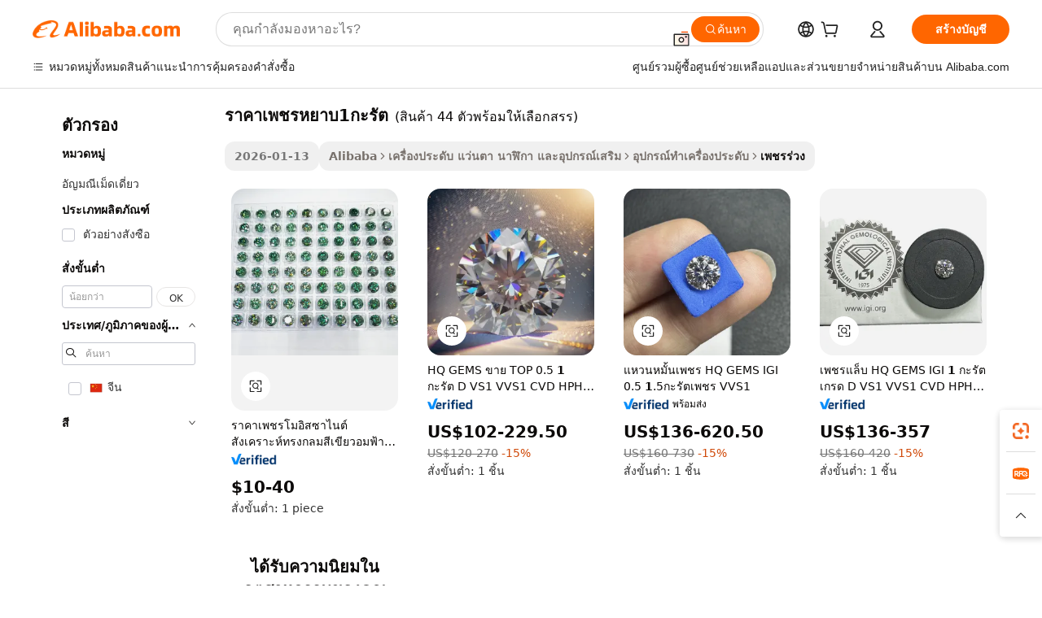

--- FILE ---
content_type: text/html;charset=UTF-8
request_url: https://thai.alibaba.com/g/1-carat-rough-diamond-price_2.html
body_size: 67411
content:

<!-- screen_content -->

    <!-- tangram:5410 begin-->
    <!-- tangram:529998 begin-->
    
<!DOCTYPE html>
<html lang="th" dir="ltr">
  <head>
        <script>
      window.__BB = {
        scene: window.__bb_scene || 'traffic-free-goods'
      };
      window.__BB.BB_CWV_IGNORE = {
          lcp_element: ['#icbu-buyer-pc-top-banner'],
          lcp_url: [],
        };
      window._timing = {}
      window._timing.first_start = Date.now();
      window.needLoginInspiration = Boolean(false);
      // 变量用于标记页面首次可见时间
      let firstVisibleTime = null;
      if (typeof document.hidden !== 'undefined') {
        // 页面首次加载时直接统计
        if (!document.hidden) {
          firstVisibleTime = Date.now();
          window.__BB_timex = 1
        } else {
          // 页面不可见时监听 visibilitychange 事件
          document.addEventListener('visibilitychange', () => {
            if (!document.hidden) {
              firstVisibleTime = Date.now();
              window.__BB_timex = firstVisibleTime - window.performance.timing.navigationStart
              window.__BB.firstVisibleTime = window.__BB_timex
              console.log("Page became visible after "+ window.__BB_timex + " ms");
            }
          }, { once: true });  // 确保只触发一次
        }
      } else {
        console.warn('Page Visibility API is not supported in this browser.');
      }
    </script>
        <meta name="data-spm" content="a2700">
        <meta name="aplus-xplug" content="NONE">
        <meta name="aplus-icbu-disable-umid" content="1">
        <meta name="google-translate-customization" content="9de59014edaf3b99-22e1cf3b5ca21786-g00bb439a5e9e5f8f-f">
    <meta name="yandex-verification" content="25a76ba8e4443bb3" />
    <meta name="msvalidate.01" content="E3FBF0E89B724C30844BF17C59608E8F" />
    <meta name="viewport" content="width=device-width, initial-scale=1.0, maximum-scale=5.0, user-scalable=yes">
        <link rel="preconnect" href="https://s.alicdn.com/" crossorigin>
    <link rel="dns-prefetch" href="https://s.alicdn.com">
                        <link rel="preload" href="https://s.alicdn.com/@g/alilog/??aplus_plugin_icbufront/index.js,mlog/aplus_v2.js" as="script">
        <link rel="preload" href="https://s.alicdn.com/@img/imgextra/i2/O1CN0153JdbU26g4bILVOyC_!!6000000007690-2-tps-418-58.png" as="image">
        <script>
            window.__APLUS_ABRATE__ = {
        perf_group: 'base64cached',
        scene: "traffic-free-goods",
      };
    </script>
    <meta name="aplus-mmstat-timeout" content="15000">
        <meta content="text/html; charset=utf-8" http-equiv="Content-Type">
          <title>ค้นหาผู้ผลิต ราคาเพชรหยาบ1กะรัต ที่มีคุณภาพ และ ราคาเพชรหยาบ1กะรัต ใน Alibaba.com</title>
      <meta name="keywords" content="lab grown diamond,diamond ring,lab grown diamond rings">
      <meta name="description" content="ค้นหาผู้ผลิต ราคาเพชรหยาบ1กะรัต ผู้จำหน่าย ราคาเพชรหยาบ1กะรัต และสินค้า ราคาเพชรหยาบ1กะรัต ที่มีคุณภาพด้วยราคาที่ดีที่สุดใน Alibaba.com">
            <meta name="pagetiming-rate" content="9">
      <meta name="pagetiming-resource-rate" content="4">
                    <link rel="canonical" href="https://thai.alibaba.com/g/1-carat-rough-diamond-price_2.html">
                              <link rel="alternate" hreflang="fr" href="https://french.alibaba.com/g/1-carat-rough-diamond-price_2.html">
                  <link rel="alternate" hreflang="de" href="https://german.alibaba.com/g/1-carat-rough-diamond-price_2.html">
                  <link rel="alternate" hreflang="pt" href="https://portuguese.alibaba.com/g/1-carat-rough-diamond-price_2.html">
                  <link rel="alternate" hreflang="it" href="https://italian.alibaba.com/g/1-carat-rough-diamond-price_2.html">
                  <link rel="alternate" hreflang="es" href="https://spanish.alibaba.com/g/1-carat-rough-diamond-price_2.html">
                  <link rel="alternate" hreflang="ru" href="https://russian.alibaba.com/g/1-carat-rough-diamond-price_2.html">
                  <link rel="alternate" hreflang="ko" href="https://korean.alibaba.com/g/1-carat-rough-diamond-price_2.html">
                  <link rel="alternate" hreflang="ar" href="https://arabic.alibaba.com/g/1-carat-rough-diamond-price_2.html">
                  <link rel="alternate" hreflang="ja" href="https://japanese.alibaba.com/g/1-carat-rough-diamond-price_2.html">
                  <link rel="alternate" hreflang="tr" href="https://turkish.alibaba.com/g/1-carat-rough-diamond-price_2.html">
                  <link rel="alternate" hreflang="th" href="https://thai.alibaba.com/g/1-carat-rough-diamond-price_2.html">
                  <link rel="alternate" hreflang="vi" href="https://vietnamese.alibaba.com/g/1-carat-rough-diamond-price_2.html">
                  <link rel="alternate" hreflang="nl" href="https://dutch.alibaba.com/g/1-carat-rough-diamond-price_2.html">
                  <link rel="alternate" hreflang="he" href="https://hebrew.alibaba.com/g/1-carat-rough-diamond-price_2.html">
                  <link rel="alternate" hreflang="id" href="https://indonesian.alibaba.com/g/1-carat-rough-diamond-price_2.html">
                  <link rel="alternate" hreflang="hi" href="https://hindi.alibaba.com/g/1-carat-rough-diamond-price_2.html">
                  <link rel="alternate" hreflang="en" href="https://www.alibaba.com/showroom/1-carat-rough-diamond-price_2.html">
                  <link rel="alternate" hreflang="zh" href="https://chinese.alibaba.com/g/1-carat-rough-diamond-price_2.html">
                  <link rel="alternate" hreflang="x-default" href="https://www.alibaba.com/showroom/1-carat-rough-diamond-price_2.html">
                                        <script>
      // Aplus 配置自动打点
      var queue = window.goldlog_queue || (window.goldlog_queue = []);
      var tags = ["button", "a", "div", "span", "i", "svg", "input", "li", "tr"];
      queue.push(
        {
          action: 'goldlog.appendMetaInfo',
          arguments: [
            'aplus-auto-exp',
            [
              {
                logkey: '/sc.ug_msite.new_product_exp',
                cssSelector: '[data-spm-exp]',
                props: ["data-spm-exp"],
              },
              {
                logkey: '/sc.ug_pc.seolist_product_exp',
                cssSelector: '.traffic-card-gallery',
                props: ["data-spm-exp"],
              }
            ]
          ]
        }
      )
      queue.push({
        action: 'goldlog.setMetaInfo',
        arguments: ['aplus-auto-clk', JSON.stringify(tags.map(tag =>({
          "logkey": "/sc.ug_msite.new_product_clk",
          tag,
          "filter": "data-spm-clk",
          "props": ["data-spm-clk"]
        })))],
      });
    </script>
  </head>
  <div id="icbu-header"><div id="the-new-header" data-version="4.4.0" data-tnh-auto-exp="tnh-expose" data-scenes="search-products" style="position: relative;background-color: #fff;border-bottom: 1px solid #ddd;box-sizing: border-box; font-family:Inter,SF Pro Text,Roboto,Helvetica Neue,Helvetica,Tahoma,Arial,PingFang SC,Microsoft YaHei;"><div style="display: flex;align-items:center;height: 72px;min-width: 1200px;max-width: 1580px;margin: 0 auto;padding: 0 40px;box-sizing: border-box;"><img style="height: 29px; width: 209px;" src="https://s.alicdn.com/@img/imgextra/i2/O1CN0153JdbU26g4bILVOyC_!!6000000007690-2-tps-418-58.png" alt="" /></div><div style="min-width: 1200px;max-width: 1580px;margin: 0 auto;overflow: hidden;font-size: 14px;display: flex;justify-content: space-between;padding: 0 40px;box-sizing: border-box;"><div style="display: flex; align-items: center; justify-content: space-between"><div style="position: relative; height: 36px; padding: 0 28px 0 20px">All categories</div><div style="position: relative; height: 36px; padding-right: 28px">Featured selections</div><div style="position: relative; height: 36px">Trade Assurance</div></div><div style="display: flex; align-items: center; justify-content: space-between"><div style="position: relative; height: 36px; padding-right: 28px">Buyer Central</div><div style="position: relative; height: 36px; padding-right: 28px">Help Center</div><div style="position: relative; height: 36px; padding-right: 28px">Get the app</div><div style="position: relative; height: 36px">Become a supplier</div></div></div></div></div></div>
  <body data-spm="7724857" style="min-height: calc(100vh + 1px)"><script 
id="beacon-aplus"   
src="//s.alicdn.com/@g/alilog/??aplus_plugin_icbufront/index.js,mlog/aplus_v2.js"
exparams="aplus=async&userid=&aplus&ali_beacon_id=&ali_apache_id=&ali_apache_track=&ali_apache_tracktmp=&eagleeye_traceid=2103062517689962175375364e1218&ip=18%2e220%2e46%2e47&dmtrack_c={ali%5fresin%5ftrace%3dse%5frst%3dnull%7csp%5fviewtype%3dY%7cset%3d3%7cser%3d1007%7cpageId%3dacf98e35bedf4ec6a032926f0d3a5efb%7cm%5fpageid%3dnull%7cpvmi%3d973b5f61cd034ddba6674d1946faa002%7csek%5fsepd%3d%25E0%25B8%25A3%25E0%25B8%25B2%25E0%25B8%2584%25E0%25B8%25B2%25E0%25B9%2580%25E0%25B8%259E%25E0%25B8%258A%25E0%25B8%25A3%25E0%25B8%25AB%25E0%25B8%25A2%25E0%25B8%25B2%25E0%25B8%259A1%25E0%25B8%2581%25E0%25B8%25B0%25E0%25B8%25A3%25E0%25B8%25B1%25E0%25B8%2595%7csek%3d1%2bcarat%2brough%2bdiamond%2bprice%7cse%5fpn%3d2%7cp4pid%3db139dbbc%2d35f8%2d486a%2da4c3%2d447eb2f8bb48%7csclkid%3dnull%7cforecast%5fpost%5fcate%3dnull%7cseo%5fnew%5fuser%5fflag%3dfalse%7ccategoryId%3d202028101%7cseo%5fsearch%5fmodel%5fupgrade%5fv2%3d2025070801%7cseo%5fmodule%5fcard%5f20240624%3d202406242%7clong%5ftext%5fgoogle%5ftranslate%5fv2%3d2407142%7cseo%5fcontent%5ftd%5fbottom%5ftext%5fupdate%5fkey%3d2025070801%7cseo%5fsearch%5fmodel%5fupgrade%5fv3%3d2025072201%7cdamo%5falt%5freplace%3d2485818%7cseo%5fsearch%5fmodel%5fmulti%5fupgrade%5fv3%3d2025081101%7cwap%5fcross%3d2007659%7cwap%5fcs%5faction%3d2005494%7cAPP%5fVisitor%5fActive%3d26704%7cseo%5fshowroom%5fgoods%5fmix%3d2005244%7cseo%5fdefault%5fcached%5flong%5ftext%5ffrom%5fnew%5fkeyword%5fstep%3d2024122502%7cshowroom%5fgeneral%5ftemplate%3d2005292%7cwap%5fcs%5ftext%3dnull%7cstructured%5fdata%3d2025052702%7cseo%5fmulti%5fstyle%5ftext%5fupdate%3d2511181%7cpc%5fnew%5fheader%3dnull%7cseo%5fmeta%5fcate%5ftemplate%5fv1%3d2025042401%7cseo%5fmeta%5ftd%5fsearch%5fkeyword%5fstep%5fv1%3d2025040999%7cshowroom%5fft%5flong%5ftext%5fbaks%3d80802%7cAPP%5fGrowing%5fBuyer%5fHigh%5fIntent%5fActive%3d25488%7cshowroom%5fpc%5fv2019%3d2104%7cAPP%5fProspecting%5fBuyer%3d26706%7ccache%5fcontrol%3d2481986%7cAPP%5fChurned%5fCore%5fBuyer%3d25462%7cseo%5fdefault%5fcached%5flong%5ftext%5fstep%3d24110802%7camp%5flighthouse%5fscore%5fimage%3d19657%7cseo%5fft%5ftranslate%5fgemini%3d25012003%7cwap%5fnode%5fssr%3d2015725%7cdataphant%5fopen%3d27030%7clongtext%5fmulti%5fstyle%5fexpand%5frussian%3d2510141%7cseo%5flongtext%5fgoogle%5fdata%5fsection%3d25021702%7cindustry%5fpopular%5ffloor%3dnull%7cwap%5fad%5fgoods%5fproduct%5finterval%3dnull%7cseo%5fgoods%5fbootom%5fwholesale%5flink%3d2486162%7cseo%5fkeyword%5faatest%3d9%7cseo%5fmiddle%5fwholesale%5flink%3dnull%7cft%5flong%5ftext%5fenpand%5fstep2%3d121602%7cseo%5fft%5flongtext%5fexpand%5fstep3%3d25012102%7cseo%5fwap%5fheadercard%3d2006288%7cAPP%5fChurned%5fInactive%5fVisitor%3d25497%7cAPP%5fGrowing%5fBuyer%5fHigh%5fIntent%5fInactive%3d25483%7cseo%5fmeta%5ftd%5fmulti%5fkey%3d2025061801%7ctop%5frecommend%5f20250120%3d202501201%7clongtext%5fmulti%5fstyle%5fexpand%5ffrench%5fcopy%3d25091802%7clongtext%5fmulti%5fstyle%5fexpand%5ffrench%5fcopy%5fcopy%3d25092502%7clong%5ftext%5fpaa%3d2020801%7cseo%5ffloor%5fexp%3dnull%7cseo%5fshowroom%5falgo%5flink%3d17764%7cseo%5fmeta%5ftd%5faib%5fgeneral%5fkey%3d2025091901%7ccountry%5findustry%3d202311033%7cshowroom%5fft%5flong%5ftext%5fenpand%5fstep1%3d101102%7cseo%5fshowroom%5fnorel%3dnull%7cplp%5fstyle%5f25%5fpc%3d202505222%7cseo%5fggs%5flayer%3d10011%7cquery%5fmutil%5flang%5ftranslate%3d2025060300%7cAPP%5fChurned%5fBuyer%3d25468%7cstream%5frender%5fperf%5fopt%3d2309181%7cwap%5fgoods%3d2007383%7cseo%5fshowroom%5fsimilar%5f20240614%3d202406142%7cchinese%5fopen%3d6307%7cquery%5fgpt%5ftranslate%3d20240820%7cad%5fproduct%5finterval%3dnull%7camp%5fto%5fpwa%3d2007359%7cplp%5faib%5fmulti%5fai%5fmeta%3d20250401%7cwap%5fsupplier%5fcontent%3dnull%7cpc%5ffree%5frefactoring%3d20220315%7cAPP%5fGrowing%5fBuyer%5fInactive%3d25473%7csso%5foem%5ffloor%3dnull%7cseo%5fpc%5fnew%5fview%5f20240807%3d202408072%7cseo%5fbottom%5ftext%5fentity%5fkey%5fcopy%3d2025062400%7cstream%5frender%3d433763%7cseo%5fmodule%5fcard%5f20240424%3d202404241%7cseo%5ftitle%5freplace%5f20191226%3d5841%7clongtext%5fmulti%5fstyle%5fexpand%3d25090802%7cgoogleweblight%3d6516%7clighthouse%5fbase64%3dnull%7cAPP%5fProspecting%5fBuyer%5fActive%3d26719%7cad%5fgoods%5fproduct%5finterval%3dnull%7cseo%5fbottom%5fdeep%5fextend%5fkw%5fkey%3d2025071101%7clongtext%5fmulti%5fstyle%5fexpand%5fturkish%3d25102801%7cilink%5fuv%3d20240911%7cwap%5flist%5fwakeup%3d2005832%7ctpp%5fcrosslink%5fpc%3d20205311%7cseo%5ftop%5fbooth%3d18501%7cAPP%5fGrowing%5fBuyer%5fLess%5fActive%3d25472%7cseo%5fsearch%5fmodel%5fupgrade%5frank%3d2025092401%7cgoodslayer%3d7977%7cft%5flong%5ftext%5ftranslate%5fexpand%5fstep1%3d24110802%7cseo%5fheaderstyle%5ftraffic%5fkey%5fv1%3d2025072100%7ccrosslink%5fswitch%3d2008141%7cp4p%5foutline%3d20240328%7cseo%5fmeta%5ftd%5faib%5fv2%5fkey%3d2025091800%7crts%5fmulti%3d2008404%7cseo%5fad%5foptimization%5fkey%5fv2%3d2025072301%7cAPP%5fVisitor%5fLess%5fActive%3d26698%7cseo%5fsearch%5franker%5fid%3d2025112401%7cplp%5fstyle%5f25%3d202505192%7ccdn%5fvm%3d2007368%7cwap%5fad%5fproduct%5finterval%3dnull%7cseo%5fsearch%5fmodel%5fmulti%5fupgrade%5frank%3d2025092401%7cpc%5fcard%5fshare%3d2025081201%7cAPP%5fGrowing%5fBuyer%5fHigh%5fIntent%5fLess%5fActive%3d25478%7cgoods%5ftitle%5fsubstitute%3d9617%7cwap%5fscreen%5fexp%3d2025081400%7creact%5fheader%5ftest%3d202502182%7cpc%5fcs%5fcolor%3d2005788%7cshowroom%5fft%5flong%5ftext%5ftest%3d72502%7cone%5ftap%5flogin%5fABTest%3d202308153%7cseo%5fhyh%5fshow%5ftags%3dnull%7cplp%5fstructured%5fdata%3d2508182%7cguide%5fdelete%3d2008526%7cseo%5findustry%5ftemplate%3dnull%7cseo%5fmeta%5ftd%5fmulti%5fes%5fkey%3d2025073101%7cseo%5fshowroom%5fdata%5fmix%3d19888%7csso%5ftop%5franking%5ffloor%3d20031%7cseo%5ftd%5fdeep%5fupgrade%5fkey%5fv3%3d2025081101%7cwap%5fue%5fone%3d2025111401%7cshowroom%5fto%5frts%5flink%3d2008480%7ccountrysearch%5ftest%3dnull%7cseo%5fplp%5fdate%5fv2%3d2025102702%7cshowroom%5flist%5fnew%5farrival%3d2811002%7cchannel%5famp%5fto%5fpwa%3dnull%7cseo%5fmulti%5fstyles%5flong%5ftext%3d2503172%7cseo%5fmeta%5ftext%5fmutli%5fcate%5ftemplate%5fv1%3d2025080800%7cseo%5fdefault%5fcached%5fmutil%5flong%5ftext%5fstep%3d24110436%7cseo%5faction%5fpoint%5ftype%3d22823%7cseo%5faib%5ftd%5flaunch%5f20240828%5fcopy%3d202408282%7cseo%5fshowroom%5fwholesale%5flink%3dnull%7cseo%5fperf%5fimprove%3d2023999%7cseo%5fwap%5flist%5fbounce%5f01%3d2063%7cseo%5fwap%5flist%5fbounce%5f02%3d2128%7cAPP%5fGrowing%5fBuyer%5fActive%3d25492%7cvideolayer%3dnull%7cvideo%5fplay%3dnull%7cAPP%5fChurned%5fMember%5fInactive%3d25501%7cseo%5fgoogle%5fnew%5fstruct%3d438326%7cicbu%5falgo%5fp4p%5fseo%5fad%3d2025072301%7ctpp%5ftrace%3dseoKeyword%2dseoKeyword%5fv3%2dbase%2dORIGINAL}&pageid=12dc2e2f210306f31768996217&hn=ensearchweb033003006243%2erg%2dus%2deast%2eus68&asid=AQAAAAB5vXBpngblEQAAAAC6z5OO8DZ+ww==&treq=&tres=" async>
</script>
            <style>body{background-color:white;}.no-scrollbar.il-sticky.il-top-0.il-max-h-\[100vh\].il-w-\[200px\].il-flex-shrink-0.il-flex-grow-0.il-overflow-y-scroll{background-color:#FFF;padding-left:12px}</style>
                    <!-- tangram:530006 begin-->
<!--  -->
 <style>
   @keyframes il-spin {
     to {
       transform: rotate(360deg);
     }
   }
   @keyframes il-pulse {
     50% {
       opacity: 0.5;
     }
   }
   .traffic-card-gallery {display: flex;position: relative;flex-direction: column;justify-content: flex-start;border-radius: 0.5rem;background-color: #fff;padding: 0.5rem 0.5rem 1rem;overflow: hidden;font-size: 0.75rem;line-height: 1rem;}
   .traffic-card-list {display: flex;position: relative;flex-direction: row;justify-content: flex-start;border-bottom-width: 1px;background-color: #fff;padding: 1rem;height: 292px;overflow: hidden;font-size: 0.75rem;line-height: 1rem;}
   .product-price {
     b {
       font-size: 22px;
     }
   }
   .skel-loading {
       animation: il-pulse 2s cubic-bezier(0.4, 0, 0.6, 1) infinite;background-color: hsl(60, 4.8%, 95.9%);
   }
 </style>
<div id="first-cached-card">
  <div style="box-sizing:border-box;display: flex;position: absolute;left: 0;right: 0;margin: 0 auto;z-index: 1;min-width: 1200px;max-width: 1580px;padding: 0.75rem 3.25rem 0;pointer-events: none;">
    <!--页面左侧区域-->
    <div style="width: 200px;padding-top: 1rem;padding-left:12px; background-color: #fff;border-radius: 0.25rem">
      <div class="skel-loading" style="height: 1.5rem;width: 50%;border-radius: 0.25rem;"></div>
      <div style="margin-top: 1rem;margin-bottom: 1rem;">
        <div class="skel-loading" style="height: 1rem;width: calc(100% * 5 / 6);"></div>
        <div
          class="skel-loading"
          style="margin-top: 1rem;height: 1rem;width: calc(100% * 8 / 12);"
        ></div>
        <div class="skel-loading" style="margin-top: 1rem;height: 1rem;width: 75%;"></div>
        <div
          class="skel-loading"
          style="margin-top: 1rem;height: 1rem;width: calc(100% * 7 / 12);"
        ></div>
      </div>
      <div class="skel-loading" style="height: 1.5rem;width: 50%;border-radius: 0.25rem;"></div>
      <div style="margin-top: 1rem;margin-bottom: 1rem;">
        <div class="skel-loading" style="height: 1rem;width: calc(100% * 5 / 6);"></div>
        <div
          class="skel-loading"
          style="margin-top: 1rem;height: 1rem;width: calc(100% * 8 / 12);"
        ></div>
        <div class="skel-loading" style="margin-top: 1rem;height: 1rem;width: 75%;"></div>
        <div
          class="skel-loading"
          style="margin-top: 1rem;height: 1rem;width: calc(100% * 7 / 12);"
        ></div>
      </div>
      <div class="skel-loading" style="height: 1.5rem;width: 50%;border-radius: 0.25rem;"></div>
      <div style="margin-top: 1rem;margin-bottom: 1rem;">
        <div class="skel-loading" style="height: 1rem;width: calc(100% * 5 / 6);"></div>
        <div
          class="skel-loading"
          style="margin-top: 1rem;height: 1rem;width: calc(100% * 8 / 12);"
        ></div>
        <div class="skel-loading" style="margin-top: 1rem;height: 1rem;width: 75%;"></div>
        <div
          class="skel-loading"
          style="margin-top: 1rem;height: 1rem;width: calc(100% * 7 / 12);"
        ></div>
      </div>
      <div class="skel-loading" style="height: 1.5rem;width: 50%;border-radius: 0.25rem;"></div>
      <div style="margin-top: 1rem;margin-bottom: 1rem;">
        <div class="skel-loading" style="height: 1rem;width: calc(100% * 5 / 6);"></div>
        <div
          class="skel-loading"
          style="margin-top: 1rem;height: 1rem;width: calc(100% * 8 / 12);"
        ></div>
        <div class="skel-loading" style="margin-top: 1rem;height: 1rem;width: 75%;"></div>
        <div
          class="skel-loading"
          style="margin-top: 1rem;height: 1rem;width: calc(100% * 7 / 12);"
        ></div>
      </div>
      <div class="skel-loading" style="height: 1.5rem;width: 50%;border-radius: 0.25rem;"></div>
      <div style="margin-top: 1rem;margin-bottom: 1rem;">
        <div class="skel-loading" style="height: 1rem;width: calc(100% * 5 / 6);"></div>
        <div
          class="skel-loading"
          style="margin-top: 1rem;height: 1rem;width: calc(100% * 8 / 12);"
        ></div>
        <div class="skel-loading" style="margin-top: 1rem;height: 1rem;width: 75%;"></div>
        <div
          class="skel-loading"
          style="margin-top: 1rem;height: 1rem;width: calc(100% * 7 / 12);"
        ></div>
      </div>
      <div class="skel-loading" style="height: 1.5rem;width: 50%;border-radius: 0.25rem;"></div>
      <div style="margin-top: 1rem;margin-bottom: 1rem;">
        <div class="skel-loading" style="height: 1rem;width: calc(100% * 5 / 6);"></div>
        <div
          class="skel-loading"
          style="margin-top: 1rem;height: 1rem;width: calc(100% * 8 / 12);"
        ></div>
        <div class="skel-loading" style="margin-top: 1rem;height: 1rem;width: 75%;"></div>
        <div
          class="skel-loading"
          style="margin-top: 1rem;height: 1rem;width: calc(100% * 7 / 12);"
        ></div>
      </div>
    </div>
    <!--页面主体区域-->
    <div style="flex: 1 1 0%; overflow: hidden;padding: 0.5rem 0.5rem 0.5rem 1.5rem">
      <div style="height: 1.25rem;margin-bottom: 1rem;"></div>
      <!-- keywords -->
      <div style="margin-bottom: 1rem;height: 1.75rem;font-weight: 700;font-size: 1.25rem;line-height: 1.75rem;"></div>
      <!-- longtext -->
            <div style="width: calc(25% - 0.9rem);pointer-events: auto">
        <div class="traffic-card-gallery">
          <!-- ProductImage -->
          <a href="//www.alibaba.com/product-detail/Fancy-Green-Bluish-Emerald-Color-Round_60766480335.html?from=SEO" target="_blank" style="position: relative;margin-bottom: 0.5rem;aspect-ratio: 1;overflow: hidden;border-radius: 0.5rem;">
            <div style="display: flex; overflow: hidden">
              <div style="position: relative;margin: 0;width: 100%;min-width: 0;flex-shrink: 0;flex-grow: 0;flex-basis: 100%;padding: 0;">
                <img style="position: relative; aspect-ratio: 1; width: 100%" src="[data-uri]" loading="eager" />
                <div style="position: absolute;left: 0;bottom: 0;right: 0;top: 0;background-color: #000;opacity: 0.05;"></div>
              </div>
            </div>
          </a>
          <div style="display: flex;flex: 1 1 0%;flex-direction: column;justify-content: space-between;">
            <div>
              <a class="skel-loading" style="margin-top: 0.5rem;display:inline-block;width:100%;height:1rem;" href="//www.alibaba.com/product-detail/Fancy-Green-Bluish-Emerald-Color-Round_60766480335.html" target="_blank"></a>
              <a class="skel-loading" style="margin-top: 0.125rem;display:inline-block;width:100%;height:1rem;" href="//www.alibaba.com/product-detail/Fancy-Green-Bluish-Emerald-Color-Round_60766480335.html" target="_blank"></a>
              <div class="skel-loading" style="margin-top: 0.25rem;height:1.625rem;width:75%"></div>
              <div class="skel-loading" style="margin-top: 0.5rem;height: 1rem;width:50%"></div>
              <div class="skel-loading" style="margin-top:0.25rem;height:1rem;width:25%"></div>
            </div>
          </div>

        </div>
      </div>

    </div>
  </div>
</div>
<!-- tangram:530006 end-->
            <style>.component-left-filter-callback{display:flex;position:relative;margin-top:10px;height:1200px}.component-left-filter-callback img{width:200px}.component-left-filter-callback i{position:absolute;top:5%;left:50%}.related-search-wrapper{padding:.5rem;--tw-bg-opacity: 1;background-color:#fff;background-color:rgba(255,255,255,var(--tw-bg-opacity, 1));border-width:1px;border-color:var(--input)}.related-search-wrapper .related-search-box{margin:12px 16px}.related-search-wrapper .related-search-box .related-search-title{display:inline;float:start;color:#666;word-wrap:break-word;margin-right:12px;width:13%}.related-search-wrapper .related-search-box .related-search-content{display:flex;flex-wrap:wrap}.related-search-wrapper .related-search-box .related-search-content .related-search-link{margin-right:12px;width:23%;overflow:hidden;color:#666;text-overflow:ellipsis;white-space:nowrap}.product-title img{margin-right:.5rem;display:inline-block;height:1rem;vertical-align:sub}.product-price b{font-size:22px}.similar-icon{position:absolute;bottom:12px;z-index:2;right:12px}.rfq-card{display:inline-block;position:relative;box-sizing:border-box;margin-bottom:36px}.rfq-card .rfq-card-content{display:flex;position:relative;flex-direction:column;align-items:flex-start;background-size:cover;background-color:#fff;padding:12px;width:100%;height:100%}.rfq-card .rfq-card-content .rfq-card-icon{margin-top:50px}.rfq-card .rfq-card-content .rfq-card-icon img{width:45px}.rfq-card .rfq-card-content .rfq-card-top-title{margin-top:14px;color:#222;font-weight:400;font-size:16px}.rfq-card .rfq-card-content .rfq-card-title{margin-top:24px;color:#333;font-weight:800;font-size:20px}.rfq-card .rfq-card-content .rfq-card-input-box{margin-top:24px;width:100%}.rfq-card .rfq-card-content .rfq-card-input-box textarea{box-sizing:border-box;border:1px solid #ddd;border-radius:4px;background-color:#fff;padding:9px 12px;width:100%;height:88px;resize:none;color:#666;font-weight:400;font-size:13px;font-family:inherit}.rfq-card .rfq-card-content .rfq-card-button{margin-top:24px;border:1px solid #666;border-radius:16px;background-color:#fff;width:67%;color:#000;font-weight:700;font-size:14px;line-height:30px;text-align:center}[data-modulename^=ProductList-] div{contain-intrinsic-size:auto 500px}.traffic-card-gallery:hover{--tw-shadow: 0px 2px 6px 2px rgba(0,0,0,.12157);--tw-shadow-colored: 0px 2px 6px 2px var(--tw-shadow-color);box-shadow:0 0 #0000,0 0 #0000,0 2px 6px 2px #0000001f;box-shadow:var(--tw-ring-offset-shadow, 0 0 rgba(0,0,0,0)),var(--tw-ring-shadow, 0 0 rgba(0,0,0,0)),var(--tw-shadow);z-index:10}.traffic-card-gallery{position:relative;display:flex;flex-direction:column;justify-content:flex-start;overflow:hidden;border-radius:.75rem;--tw-bg-opacity: 1;background-color:#fff;background-color:rgba(255,255,255,var(--tw-bg-opacity, 1));padding:.5rem;font-size:.75rem;line-height:1rem}.traffic-card-list{position:relative;display:flex;height:292px;flex-direction:row;justify-content:flex-start;overflow:hidden;border-bottom-width:1px;--tw-bg-opacity: 1;background-color:#fff;background-color:rgba(255,255,255,var(--tw-bg-opacity, 1));padding:1rem;font-size:.75rem;line-height:1rem}.traffic-card-g-industry:hover{--tw-shadow: 0 0 10px rgba(0,0,0,.1);--tw-shadow-colored: 0 0 10px var(--tw-shadow-color);box-shadow:0 0 #0000,0 0 #0000,0 0 10px #0000001a;box-shadow:var(--tw-ring-offset-shadow, 0 0 rgba(0,0,0,0)),var(--tw-ring-shadow, 0 0 rgba(0,0,0,0)),var(--tw-shadow)}.traffic-card-g-industry{position:relative;border-radius:var(--radius);--tw-bg-opacity: 1;background-color:#fff;background-color:rgba(255,255,255,var(--tw-bg-opacity, 1));padding:1.25rem .75rem .75rem;font-size:.875rem;line-height:1.25rem}.module-filter-section-wrapper{max-height:none!important;overflow-x:hidden}*,:before,:after{--tw-border-spacing-x: 0;--tw-border-spacing-y: 0;--tw-translate-x: 0;--tw-translate-y: 0;--tw-rotate: 0;--tw-skew-x: 0;--tw-skew-y: 0;--tw-scale-x: 1;--tw-scale-y: 1;--tw-pan-x: ;--tw-pan-y: ;--tw-pinch-zoom: ;--tw-scroll-snap-strictness: proximity;--tw-gradient-from-position: ;--tw-gradient-via-position: ;--tw-gradient-to-position: ;--tw-ordinal: ;--tw-slashed-zero: ;--tw-numeric-figure: ;--tw-numeric-spacing: ;--tw-numeric-fraction: ;--tw-ring-inset: ;--tw-ring-offset-width: 0px;--tw-ring-offset-color: #fff;--tw-ring-color: rgba(59, 130, 246, .5);--tw-ring-offset-shadow: 0 0 rgba(0,0,0,0);--tw-ring-shadow: 0 0 rgba(0,0,0,0);--tw-shadow: 0 0 rgba(0,0,0,0);--tw-shadow-colored: 0 0 rgba(0,0,0,0);--tw-blur: ;--tw-brightness: ;--tw-contrast: ;--tw-grayscale: ;--tw-hue-rotate: ;--tw-invert: ;--tw-saturate: ;--tw-sepia: ;--tw-drop-shadow: ;--tw-backdrop-blur: ;--tw-backdrop-brightness: ;--tw-backdrop-contrast: ;--tw-backdrop-grayscale: ;--tw-backdrop-hue-rotate: ;--tw-backdrop-invert: ;--tw-backdrop-opacity: ;--tw-backdrop-saturate: ;--tw-backdrop-sepia: ;--tw-contain-size: ;--tw-contain-layout: ;--tw-contain-paint: ;--tw-contain-style: }::backdrop{--tw-border-spacing-x: 0;--tw-border-spacing-y: 0;--tw-translate-x: 0;--tw-translate-y: 0;--tw-rotate: 0;--tw-skew-x: 0;--tw-skew-y: 0;--tw-scale-x: 1;--tw-scale-y: 1;--tw-pan-x: ;--tw-pan-y: ;--tw-pinch-zoom: ;--tw-scroll-snap-strictness: proximity;--tw-gradient-from-position: ;--tw-gradient-via-position: ;--tw-gradient-to-position: ;--tw-ordinal: ;--tw-slashed-zero: ;--tw-numeric-figure: ;--tw-numeric-spacing: ;--tw-numeric-fraction: ;--tw-ring-inset: ;--tw-ring-offset-width: 0px;--tw-ring-offset-color: #fff;--tw-ring-color: rgba(59, 130, 246, .5);--tw-ring-offset-shadow: 0 0 rgba(0,0,0,0);--tw-ring-shadow: 0 0 rgba(0,0,0,0);--tw-shadow: 0 0 rgba(0,0,0,0);--tw-shadow-colored: 0 0 rgba(0,0,0,0);--tw-blur: ;--tw-brightness: ;--tw-contrast: ;--tw-grayscale: ;--tw-hue-rotate: ;--tw-invert: ;--tw-saturate: ;--tw-sepia: ;--tw-drop-shadow: ;--tw-backdrop-blur: ;--tw-backdrop-brightness: ;--tw-backdrop-contrast: ;--tw-backdrop-grayscale: ;--tw-backdrop-hue-rotate: ;--tw-backdrop-invert: ;--tw-backdrop-opacity: ;--tw-backdrop-saturate: ;--tw-backdrop-sepia: ;--tw-contain-size: ;--tw-contain-layout: ;--tw-contain-paint: ;--tw-contain-style: }*,:before,:after{box-sizing:border-box;border-width:0;border-style:solid;border-color:#e5e7eb}:before,:after{--tw-content: ""}html,:host{line-height:1.5;-webkit-text-size-adjust:100%;-moz-tab-size:4;-o-tab-size:4;tab-size:4;font-family:ui-sans-serif,system-ui,-apple-system,Segoe UI,Roboto,Ubuntu,Cantarell,Noto Sans,sans-serif,"Apple Color Emoji","Segoe UI Emoji",Segoe UI Symbol,"Noto Color Emoji";font-feature-settings:normal;font-variation-settings:normal;-webkit-tap-highlight-color:transparent}body{margin:0;line-height:inherit}hr{height:0;color:inherit;border-top-width:1px}abbr:where([title]){text-decoration:underline;-webkit-text-decoration:underline dotted;text-decoration:underline dotted}h1,h2,h3,h4,h5,h6{font-size:inherit;font-weight:inherit}a{color:inherit;text-decoration:inherit}b,strong{font-weight:bolder}code,kbd,samp,pre{font-family:ui-monospace,SFMono-Regular,Menlo,Monaco,Consolas,Liberation Mono,Courier New,monospace;font-feature-settings:normal;font-variation-settings:normal;font-size:1em}small{font-size:80%}sub,sup{font-size:75%;line-height:0;position:relative;vertical-align:baseline}sub{bottom:-.25em}sup{top:-.5em}table{text-indent:0;border-color:inherit;border-collapse:collapse}button,input,optgroup,select,textarea{font-family:inherit;font-feature-settings:inherit;font-variation-settings:inherit;font-size:100%;font-weight:inherit;line-height:inherit;letter-spacing:inherit;color:inherit;margin:0;padding:0}button,select{text-transform:none}button,input:where([type=button]),input:where([type=reset]),input:where([type=submit]){-webkit-appearance:button;background-color:transparent;background-image:none}:-moz-focusring{outline:auto}:-moz-ui-invalid{box-shadow:none}progress{vertical-align:baseline}::-webkit-inner-spin-button,::-webkit-outer-spin-button{height:auto}[type=search]{-webkit-appearance:textfield;outline-offset:-2px}::-webkit-search-decoration{-webkit-appearance:none}::-webkit-file-upload-button{-webkit-appearance:button;font:inherit}summary{display:list-item}blockquote,dl,dd,h1,h2,h3,h4,h5,h6,hr,figure,p,pre{margin:0}fieldset{margin:0;padding:0}legend{padding:0}ol,ul,menu{list-style:none;margin:0;padding:0}dialog{padding:0}textarea{resize:vertical}input::-moz-placeholder,textarea::-moz-placeholder{opacity:1;color:#9ca3af}input::placeholder,textarea::placeholder{opacity:1;color:#9ca3af}button,[role=button]{cursor:pointer}:disabled{cursor:default}img,svg,video,canvas,audio,iframe,embed,object{display:block;vertical-align:middle}img,video{max-width:100%;height:auto}[hidden]:where(:not([hidden=until-found])){display:none}:root{--background: hsl(0, 0%, 100%);--foreground: hsl(20, 14.3%, 4.1%);--card: hsl(0, 0%, 100%);--card-foreground: hsl(20, 14.3%, 4.1%);--popover: hsl(0, 0%, 100%);--popover-foreground: hsl(20, 14.3%, 4.1%);--primary: hsl(24, 100%, 50%);--primary-foreground: hsl(60, 9.1%, 97.8%);--secondary: hsl(60, 4.8%, 95.9%);--secondary-foreground: #333;--muted: hsl(60, 4.8%, 95.9%);--muted-foreground: hsl(25, 5.3%, 44.7%);--accent: hsl(60, 4.8%, 95.9%);--accent-foreground: hsl(24, 9.8%, 10%);--destructive: hsl(0, 84.2%, 60.2%);--destructive-foreground: hsl(60, 9.1%, 97.8%);--border: hsl(20, 5.9%, 90%);--input: hsl(20, 5.9%, 90%);--ring: hsl(24.6, 95%, 53.1%);--radius: 1rem}.dark{--background: hsl(20, 14.3%, 4.1%);--foreground: hsl(60, 9.1%, 97.8%);--card: hsl(20, 14.3%, 4.1%);--card-foreground: hsl(60, 9.1%, 97.8%);--popover: hsl(20, 14.3%, 4.1%);--popover-foreground: hsl(60, 9.1%, 97.8%);--primary: hsl(20.5, 90.2%, 48.2%);--primary-foreground: hsl(60, 9.1%, 97.8%);--secondary: hsl(12, 6.5%, 15.1%);--secondary-foreground: hsl(60, 9.1%, 97.8%);--muted: hsl(12, 6.5%, 15.1%);--muted-foreground: hsl(24, 5.4%, 63.9%);--accent: hsl(12, 6.5%, 15.1%);--accent-foreground: hsl(60, 9.1%, 97.8%);--destructive: hsl(0, 72.2%, 50.6%);--destructive-foreground: hsl(60, 9.1%, 97.8%);--border: hsl(12, 6.5%, 15.1%);--input: hsl(12, 6.5%, 15.1%);--ring: hsl(20.5, 90.2%, 48.2%)}*{border-color:#e7e5e4;border-color:var(--border)}body{background-color:#fff;background-color:var(--background);color:#0c0a09;color:var(--foreground)}.il-sr-only{position:absolute;width:1px;height:1px;padding:0;margin:-1px;overflow:hidden;clip:rect(0,0,0,0);white-space:nowrap;border-width:0}.il-invisible{visibility:hidden}.il-fixed{position:fixed}.il-absolute{position:absolute}.il-relative{position:relative}.il-sticky{position:sticky}.il-inset-0{inset:0}.il--bottom-12{bottom:-3rem}.il--top-12{top:-3rem}.il-bottom-0{bottom:0}.il-bottom-2{bottom:.5rem}.il-bottom-3{bottom:.75rem}.il-bottom-4{bottom:1rem}.il-end-0{right:0}.il-end-2{right:.5rem}.il-end-3{right:.75rem}.il-end-4{right:1rem}.il-left-0{left:0}.il-left-3{left:.75rem}.il-right-0{right:0}.il-right-2{right:.5rem}.il-right-3{right:.75rem}.il-start-0{left:0}.il-start-1\/2{left:50%}.il-start-2{left:.5rem}.il-start-3{left:.75rem}.il-start-\[50\%\]{left:50%}.il-top-0{top:0}.il-top-1\/2{top:50%}.il-top-16{top:4rem}.il-top-4{top:1rem}.il-top-\[50\%\]{top:50%}.il-z-10{z-index:10}.il-z-50{z-index:50}.il-z-\[9999\]{z-index:9999}.il-col-span-4{grid-column:span 4 / span 4}.il-m-0{margin:0}.il-m-3{margin:.75rem}.il-m-auto{margin:auto}.il-mx-auto{margin-left:auto;margin-right:auto}.il-my-3{margin-top:.75rem;margin-bottom:.75rem}.il-my-5{margin-top:1.25rem;margin-bottom:1.25rem}.il-my-auto{margin-top:auto;margin-bottom:auto}.\!il-mb-4{margin-bottom:1rem!important}.il--mt-4{margin-top:-1rem}.il-mb-0{margin-bottom:0}.il-mb-1{margin-bottom:.25rem}.il-mb-2{margin-bottom:.5rem}.il-mb-3{margin-bottom:.75rem}.il-mb-4{margin-bottom:1rem}.il-mb-5{margin-bottom:1.25rem}.il-mb-6{margin-bottom:1.5rem}.il-mb-8{margin-bottom:2rem}.il-mb-\[-0\.75rem\]{margin-bottom:-.75rem}.il-mb-\[0\.125rem\]{margin-bottom:.125rem}.il-me-1{margin-right:.25rem}.il-me-2{margin-right:.5rem}.il-me-3{margin-right:.75rem}.il-me-auto{margin-right:auto}.il-mr-1{margin-right:.25rem}.il-mr-2{margin-right:.5rem}.il-ms-1{margin-left:.25rem}.il-ms-4{margin-left:1rem}.il-ms-5{margin-left:1.25rem}.il-ms-8{margin-left:2rem}.il-ms-\[\.375rem\]{margin-left:.375rem}.il-ms-auto{margin-left:auto}.il-mt-0{margin-top:0}.il-mt-0\.5{margin-top:.125rem}.il-mt-1{margin-top:.25rem}.il-mt-2{margin-top:.5rem}.il-mt-3{margin-top:.75rem}.il-mt-4{margin-top:1rem}.il-mt-6{margin-top:1.5rem}.il-line-clamp-1{overflow:hidden;display:-webkit-box;-webkit-box-orient:vertical;-webkit-line-clamp:1}.il-line-clamp-2{overflow:hidden;display:-webkit-box;-webkit-box-orient:vertical;-webkit-line-clamp:2}.il-line-clamp-6{overflow:hidden;display:-webkit-box;-webkit-box-orient:vertical;-webkit-line-clamp:6}.il-inline-block{display:inline-block}.il-inline{display:inline}.il-flex{display:flex}.il-inline-flex{display:inline-flex}.il-grid{display:grid}.il-aspect-square{aspect-ratio:1 / 1}.il-size-5{width:1.25rem;height:1.25rem}.il-h-1{height:.25rem}.il-h-10{height:2.5rem}.il-h-11{height:2.75rem}.il-h-20{height:5rem}.il-h-24{height:6rem}.il-h-3\.5{height:.875rem}.il-h-4{height:1rem}.il-h-40{height:10rem}.il-h-6{height:1.5rem}.il-h-8{height:2rem}.il-h-9{height:2.25rem}.il-h-\[150px\]{height:150px}.il-h-\[152px\]{height:152px}.il-h-\[18\.25rem\]{height:18.25rem}.il-h-\[292px\]{height:292px}.il-h-\[600px\]{height:600px}.il-h-auto{height:auto}.il-h-fit{height:-moz-fit-content;height:fit-content}.il-h-full{height:100%}.il-h-screen{height:100vh}.il-max-h-\[100vh\]{max-height:100vh}.il-w-1\/2{width:50%}.il-w-10{width:2.5rem}.il-w-10\/12{width:83.333333%}.il-w-4{width:1rem}.il-w-6{width:1.5rem}.il-w-64{width:16rem}.il-w-7\/12{width:58.333333%}.il-w-72{width:18rem}.il-w-8{width:2rem}.il-w-8\/12{width:66.666667%}.il-w-9{width:2.25rem}.il-w-9\/12{width:75%}.il-w-\[200px\]{width:200px}.il-w-\[84px\]{width:84px}.il-w-fit{width:-moz-fit-content;width:fit-content}.il-w-full{width:100%}.il-w-screen{width:100vw}.il-min-w-0{min-width:0px}.il-min-w-3{min-width:.75rem}.il-min-w-\[1200px\]{min-width:1200px}.il-max-w-\[1000px\]{max-width:1000px}.il-max-w-\[1580px\]{max-width:1580px}.il-max-w-full{max-width:100%}.il-max-w-lg{max-width:32rem}.il-flex-1{flex:1 1 0%}.il-flex-shrink-0,.il-shrink-0{flex-shrink:0}.il-flex-grow-0,.il-grow-0{flex-grow:0}.il-basis-24{flex-basis:6rem}.il-basis-full{flex-basis:100%}.il-origin-\[--radix-tooltip-content-transform-origin\]{transform-origin:var(--radix-tooltip-content-transform-origin)}.il--translate-x-1\/2{--tw-translate-x: -50%;transform:translate(-50%,var(--tw-translate-y)) rotate(var(--tw-rotate)) skew(var(--tw-skew-x)) skewY(var(--tw-skew-y)) scaleX(var(--tw-scale-x)) scaleY(var(--tw-scale-y));transform:translate(var(--tw-translate-x),var(--tw-translate-y)) rotate(var(--tw-rotate)) skew(var(--tw-skew-x)) skewY(var(--tw-skew-y)) scaleX(var(--tw-scale-x)) scaleY(var(--tw-scale-y))}.il--translate-y-1\/2{--tw-translate-y: -50%;transform:translate(var(--tw-translate-x),-50%) rotate(var(--tw-rotate)) skew(var(--tw-skew-x)) skewY(var(--tw-skew-y)) scaleX(var(--tw-scale-x)) scaleY(var(--tw-scale-y));transform:translate(var(--tw-translate-x),var(--tw-translate-y)) rotate(var(--tw-rotate)) skew(var(--tw-skew-x)) skewY(var(--tw-skew-y)) scaleX(var(--tw-scale-x)) scaleY(var(--tw-scale-y))}.il-translate-x-\[-50\%\]{--tw-translate-x: -50%;transform:translate(-50%,var(--tw-translate-y)) rotate(var(--tw-rotate)) skew(var(--tw-skew-x)) skewY(var(--tw-skew-y)) scaleX(var(--tw-scale-x)) scaleY(var(--tw-scale-y));transform:translate(var(--tw-translate-x),var(--tw-translate-y)) rotate(var(--tw-rotate)) skew(var(--tw-skew-x)) skewY(var(--tw-skew-y)) scaleX(var(--tw-scale-x)) scaleY(var(--tw-scale-y))}.il-translate-y-\[-50\%\]{--tw-translate-y: -50%;transform:translate(var(--tw-translate-x),-50%) rotate(var(--tw-rotate)) skew(var(--tw-skew-x)) skewY(var(--tw-skew-y)) scaleX(var(--tw-scale-x)) scaleY(var(--tw-scale-y));transform:translate(var(--tw-translate-x),var(--tw-translate-y)) rotate(var(--tw-rotate)) skew(var(--tw-skew-x)) skewY(var(--tw-skew-y)) scaleX(var(--tw-scale-x)) scaleY(var(--tw-scale-y))}.il-rotate-90{--tw-rotate: 90deg;transform:translate(var(--tw-translate-x),var(--tw-translate-y)) rotate(90deg) skew(var(--tw-skew-x)) skewY(var(--tw-skew-y)) scaleX(var(--tw-scale-x)) scaleY(var(--tw-scale-y));transform:translate(var(--tw-translate-x),var(--tw-translate-y)) rotate(var(--tw-rotate)) skew(var(--tw-skew-x)) skewY(var(--tw-skew-y)) scaleX(var(--tw-scale-x)) scaleY(var(--tw-scale-y))}@keyframes il-pulse{50%{opacity:.5}}.il-animate-pulse{animation:il-pulse 2s cubic-bezier(.4,0,.6,1) infinite}@keyframes il-spin{to{transform:rotate(360deg)}}.il-animate-spin{animation:il-spin 1s linear infinite}.il-cursor-pointer{cursor:pointer}.il-list-disc{list-style-type:disc}.il-grid-cols-2{grid-template-columns:repeat(2,minmax(0,1fr))}.il-grid-cols-4{grid-template-columns:repeat(4,minmax(0,1fr))}.il-flex-row{flex-direction:row}.il-flex-col{flex-direction:column}.il-flex-col-reverse{flex-direction:column-reverse}.il-flex-wrap{flex-wrap:wrap}.il-flex-nowrap{flex-wrap:nowrap}.il-items-start{align-items:flex-start}.il-items-center{align-items:center}.il-items-baseline{align-items:baseline}.il-justify-start{justify-content:flex-start}.il-justify-end{justify-content:flex-end}.il-justify-center{justify-content:center}.il-justify-between{justify-content:space-between}.il-gap-1{gap:.25rem}.il-gap-1\.5{gap:.375rem}.il-gap-10{gap:2.5rem}.il-gap-2{gap:.5rem}.il-gap-3{gap:.75rem}.il-gap-4{gap:1rem}.il-gap-8{gap:2rem}.il-gap-\[\.0938rem\]{gap:.0938rem}.il-gap-\[\.375rem\]{gap:.375rem}.il-gap-\[0\.125rem\]{gap:.125rem}.\!il-gap-x-5{-moz-column-gap:1.25rem!important;column-gap:1.25rem!important}.\!il-gap-y-5{row-gap:1.25rem!important}.il-space-y-1\.5>:not([hidden])~:not([hidden]){--tw-space-y-reverse: 0;margin-top:calc(.375rem * (1 - var(--tw-space-y-reverse)));margin-top:.375rem;margin-top:calc(.375rem * calc(1 - var(--tw-space-y-reverse)));margin-bottom:0rem;margin-bottom:calc(.375rem * var(--tw-space-y-reverse))}.il-space-y-4>:not([hidden])~:not([hidden]){--tw-space-y-reverse: 0;margin-top:calc(1rem * (1 - var(--tw-space-y-reverse)));margin-top:1rem;margin-top:calc(1rem * calc(1 - var(--tw-space-y-reverse)));margin-bottom:0rem;margin-bottom:calc(1rem * var(--tw-space-y-reverse))}.il-overflow-hidden{overflow:hidden}.il-overflow-y-auto{overflow-y:auto}.il-overflow-y-scroll{overflow-y:scroll}.il-truncate{overflow:hidden;text-overflow:ellipsis;white-space:nowrap}.il-text-ellipsis{text-overflow:ellipsis}.il-whitespace-normal{white-space:normal}.il-whitespace-nowrap{white-space:nowrap}.il-break-normal{word-wrap:normal;word-break:normal}.il-break-words{word-wrap:break-word}.il-break-all{word-break:break-all}.il-rounded{border-radius:.25rem}.il-rounded-2xl{border-radius:1rem}.il-rounded-\[0\.5rem\]{border-radius:.5rem}.il-rounded-\[1\.25rem\]{border-radius:1.25rem}.il-rounded-full{border-radius:9999px}.il-rounded-lg{border-radius:1rem;border-radius:var(--radius)}.il-rounded-md{border-radius:calc(1rem - 2px);border-radius:calc(var(--radius) - 2px)}.il-rounded-sm{border-radius:calc(1rem - 4px);border-radius:calc(var(--radius) - 4px)}.il-rounded-xl{border-radius:.75rem}.il-border,.il-border-\[1px\]{border-width:1px}.il-border-b,.il-border-b-\[1px\]{border-bottom-width:1px}.il-border-solid{border-style:solid}.il-border-none{border-style:none}.il-border-\[\#222\]{--tw-border-opacity: 1;border-color:#222;border-color:rgba(34,34,34,var(--tw-border-opacity, 1))}.il-border-\[\#DDD\]{--tw-border-opacity: 1;border-color:#ddd;border-color:rgba(221,221,221,var(--tw-border-opacity, 1))}.il-border-foreground{border-color:#0c0a09;border-color:var(--foreground)}.il-border-input{border-color:#e7e5e4;border-color:var(--input)}.il-bg-\[\#F8F8F8\]{--tw-bg-opacity: 1;background-color:#f8f8f8;background-color:rgba(248,248,248,var(--tw-bg-opacity, 1))}.il-bg-\[\#d9d9d963\]{background-color:#d9d9d963}.il-bg-accent{background-color:#f5f5f4;background-color:var(--accent)}.il-bg-background{background-color:#fff;background-color:var(--background)}.il-bg-black{--tw-bg-opacity: 1;background-color:#000;background-color:rgba(0,0,0,var(--tw-bg-opacity, 1))}.il-bg-black\/80{background-color:#000c}.il-bg-destructive{background-color:#ef4444;background-color:var(--destructive)}.il-bg-gray-300{--tw-bg-opacity: 1;background-color:#d1d5db;background-color:rgba(209,213,219,var(--tw-bg-opacity, 1))}.il-bg-muted{background-color:#f5f5f4;background-color:var(--muted)}.il-bg-orange-500{--tw-bg-opacity: 1;background-color:#f97316;background-color:rgba(249,115,22,var(--tw-bg-opacity, 1))}.il-bg-popover{background-color:#fff;background-color:var(--popover)}.il-bg-primary{background-color:#f60;background-color:var(--primary)}.il-bg-secondary{background-color:#f5f5f4;background-color:var(--secondary)}.il-bg-transparent{background-color:transparent}.il-bg-white{--tw-bg-opacity: 1;background-color:#fff;background-color:rgba(255,255,255,var(--tw-bg-opacity, 1))}.il-bg-opacity-80{--tw-bg-opacity: .8}.il-bg-cover{background-size:cover}.il-bg-no-repeat{background-repeat:no-repeat}.il-fill-black{fill:#000}.il-object-cover{-o-object-fit:cover;object-fit:cover}.il-p-0{padding:0}.il-p-1{padding:.25rem}.il-p-2{padding:.5rem}.il-p-3{padding:.75rem}.il-p-4{padding:1rem}.il-p-5{padding:1.25rem}.il-p-6{padding:1.5rem}.il-px-2{padding-left:.5rem;padding-right:.5rem}.il-px-3{padding-left:.75rem;padding-right:.75rem}.il-py-0\.5{padding-top:.125rem;padding-bottom:.125rem}.il-py-1\.5{padding-top:.375rem;padding-bottom:.375rem}.il-py-10{padding-top:2.5rem;padding-bottom:2.5rem}.il-py-2{padding-top:.5rem;padding-bottom:.5rem}.il-py-3{padding-top:.75rem;padding-bottom:.75rem}.il-pb-0{padding-bottom:0}.il-pb-3{padding-bottom:.75rem}.il-pb-4{padding-bottom:1rem}.il-pb-8{padding-bottom:2rem}.il-pe-0{padding-right:0}.il-pe-2{padding-right:.5rem}.il-pe-3{padding-right:.75rem}.il-pe-4{padding-right:1rem}.il-pe-6{padding-right:1.5rem}.il-pe-8{padding-right:2rem}.il-pe-\[12px\]{padding-right:12px}.il-pe-\[3\.25rem\]{padding-right:3.25rem}.il-pl-4{padding-left:1rem}.il-ps-0{padding-left:0}.il-ps-2{padding-left:.5rem}.il-ps-3{padding-left:.75rem}.il-ps-4{padding-left:1rem}.il-ps-6{padding-left:1.5rem}.il-ps-8{padding-left:2rem}.il-ps-\[12px\]{padding-left:12px}.il-ps-\[3\.25rem\]{padding-left:3.25rem}.il-pt-10{padding-top:2.5rem}.il-pt-4{padding-top:1rem}.il-pt-5{padding-top:1.25rem}.il-pt-6{padding-top:1.5rem}.il-pt-7{padding-top:1.75rem}.il-text-center{text-align:center}.il-text-start{text-align:left}.il-text-2xl{font-size:1.5rem;line-height:2rem}.il-text-base{font-size:1rem;line-height:1.5rem}.il-text-lg{font-size:1.125rem;line-height:1.75rem}.il-text-sm{font-size:.875rem;line-height:1.25rem}.il-text-xl{font-size:1.25rem;line-height:1.75rem}.il-text-xs{font-size:.75rem;line-height:1rem}.il-font-\[600\]{font-weight:600}.il-font-bold{font-weight:700}.il-font-medium{font-weight:500}.il-font-normal{font-weight:400}.il-font-semibold{font-weight:600}.il-leading-3{line-height:.75rem}.il-leading-4{line-height:1rem}.il-leading-\[1\.43\]{line-height:1.43}.il-leading-\[18px\]{line-height:18px}.il-leading-\[26px\]{line-height:26px}.il-leading-none{line-height:1}.il-tracking-tight{letter-spacing:-.025em}.il-text-\[\#00820D\]{--tw-text-opacity: 1;color:#00820d;color:rgba(0,130,13,var(--tw-text-opacity, 1))}.il-text-\[\#222\]{--tw-text-opacity: 1;color:#222;color:rgba(34,34,34,var(--tw-text-opacity, 1))}.il-text-\[\#444\]{--tw-text-opacity: 1;color:#444;color:rgba(68,68,68,var(--tw-text-opacity, 1))}.il-text-\[\#4B1D1F\]{--tw-text-opacity: 1;color:#4b1d1f;color:rgba(75,29,31,var(--tw-text-opacity, 1))}.il-text-\[\#767676\]{--tw-text-opacity: 1;color:#767676;color:rgba(118,118,118,var(--tw-text-opacity, 1))}.il-text-\[\#D04A0A\]{--tw-text-opacity: 1;color:#d04a0a;color:rgba(208,74,10,var(--tw-text-opacity, 1))}.il-text-\[\#F7421E\]{--tw-text-opacity: 1;color:#f7421e;color:rgba(247,66,30,var(--tw-text-opacity, 1))}.il-text-\[\#FF6600\]{--tw-text-opacity: 1;color:#f60;color:rgba(255,102,0,var(--tw-text-opacity, 1))}.il-text-\[\#f7421e\]{--tw-text-opacity: 1;color:#f7421e;color:rgba(247,66,30,var(--tw-text-opacity, 1))}.il-text-destructive-foreground{color:#fafaf9;color:var(--destructive-foreground)}.il-text-foreground{color:#0c0a09;color:var(--foreground)}.il-text-muted-foreground{color:#78716c;color:var(--muted-foreground)}.il-text-popover-foreground{color:#0c0a09;color:var(--popover-foreground)}.il-text-primary{color:#f60;color:var(--primary)}.il-text-primary-foreground{color:#fafaf9;color:var(--primary-foreground)}.il-text-secondary-foreground{color:#333;color:var(--secondary-foreground)}.il-text-white{--tw-text-opacity: 1;color:#fff;color:rgba(255,255,255,var(--tw-text-opacity, 1))}.il-underline{text-decoration-line:underline}.il-line-through{text-decoration-line:line-through}.il-underline-offset-4{text-underline-offset:4px}.il-opacity-5{opacity:.05}.il-opacity-70{opacity:.7}.il-shadow-\[0_2px_6px_2px_rgba\(0\,0\,0\,0\.12\)\]{--tw-shadow: 0 2px 6px 2px rgba(0,0,0,.12);--tw-shadow-colored: 0 2px 6px 2px var(--tw-shadow-color);box-shadow:0 0 #0000,0 0 #0000,0 2px 6px 2px #0000001f;box-shadow:var(--tw-ring-offset-shadow, 0 0 rgba(0,0,0,0)),var(--tw-ring-shadow, 0 0 rgba(0,0,0,0)),var(--tw-shadow)}.il-shadow-cards{--tw-shadow: 0 0 10px rgba(0,0,0,.1);--tw-shadow-colored: 0 0 10px var(--tw-shadow-color);box-shadow:0 0 #0000,0 0 #0000,0 0 10px #0000001a;box-shadow:var(--tw-ring-offset-shadow, 0 0 rgba(0,0,0,0)),var(--tw-ring-shadow, 0 0 rgba(0,0,0,0)),var(--tw-shadow)}.il-shadow-lg{--tw-shadow: 0 10px 15px -3px rgba(0, 0, 0, .1), 0 4px 6px -4px rgba(0, 0, 0, .1);--tw-shadow-colored: 0 10px 15px -3px var(--tw-shadow-color), 0 4px 6px -4px var(--tw-shadow-color);box-shadow:0 0 #0000,0 0 #0000,0 10px 15px -3px #0000001a,0 4px 6px -4px #0000001a;box-shadow:var(--tw-ring-offset-shadow, 0 0 rgba(0,0,0,0)),var(--tw-ring-shadow, 0 0 rgba(0,0,0,0)),var(--tw-shadow)}.il-shadow-md{--tw-shadow: 0 4px 6px -1px rgba(0, 0, 0, .1), 0 2px 4px -2px rgba(0, 0, 0, .1);--tw-shadow-colored: 0 4px 6px -1px var(--tw-shadow-color), 0 2px 4px -2px var(--tw-shadow-color);box-shadow:0 0 #0000,0 0 #0000,0 4px 6px -1px #0000001a,0 2px 4px -2px #0000001a;box-shadow:var(--tw-ring-offset-shadow, 0 0 rgba(0,0,0,0)),var(--tw-ring-shadow, 0 0 rgba(0,0,0,0)),var(--tw-shadow)}.il-outline-none{outline:2px solid transparent;outline-offset:2px}.il-outline-1{outline-width:1px}.il-ring-offset-background{--tw-ring-offset-color: var(--background)}.il-transition-colors{transition-property:color,background-color,border-color,text-decoration-color,fill,stroke;transition-timing-function:cubic-bezier(.4,0,.2,1);transition-duration:.15s}.il-transition-opacity{transition-property:opacity;transition-timing-function:cubic-bezier(.4,0,.2,1);transition-duration:.15s}.il-transition-transform{transition-property:transform;transition-timing-function:cubic-bezier(.4,0,.2,1);transition-duration:.15s}.il-duration-200{transition-duration:.2s}.il-duration-300{transition-duration:.3s}.il-ease-in-out{transition-timing-function:cubic-bezier(.4,0,.2,1)}@keyframes enter{0%{opacity:1;opacity:var(--tw-enter-opacity, 1);transform:translateZ(0) scaleZ(1) rotate(0);transform:translate3d(var(--tw-enter-translate-x, 0),var(--tw-enter-translate-y, 0),0) scale3d(var(--tw-enter-scale, 1),var(--tw-enter-scale, 1),var(--tw-enter-scale, 1)) rotate(var(--tw-enter-rotate, 0))}}@keyframes exit{to{opacity:1;opacity:var(--tw-exit-opacity, 1);transform:translateZ(0) scaleZ(1) rotate(0);transform:translate3d(var(--tw-exit-translate-x, 0),var(--tw-exit-translate-y, 0),0) scale3d(var(--tw-exit-scale, 1),var(--tw-exit-scale, 1),var(--tw-exit-scale, 1)) rotate(var(--tw-exit-rotate, 0))}}.il-animate-in{animation-name:enter;animation-duration:.15s;--tw-enter-opacity: initial;--tw-enter-scale: initial;--tw-enter-rotate: initial;--tw-enter-translate-x: initial;--tw-enter-translate-y: initial}.il-fade-in-0{--tw-enter-opacity: 0}.il-zoom-in-95{--tw-enter-scale: .95}.il-duration-200{animation-duration:.2s}.il-duration-300{animation-duration:.3s}.il-ease-in-out{animation-timing-function:cubic-bezier(.4,0,.2,1)}.no-scrollbar::-webkit-scrollbar{display:none}.no-scrollbar{-ms-overflow-style:none;scrollbar-width:none}.longtext-style-inmodel h2{margin-bottom:.5rem;margin-top:1rem;font-size:1rem;line-height:1.5rem;font-weight:700}.first-of-type\:il-ms-4:first-of-type{margin-left:1rem}.hover\:il-bg-\[\#f4f4f4\]:hover{--tw-bg-opacity: 1;background-color:#f4f4f4;background-color:rgba(244,244,244,var(--tw-bg-opacity, 1))}.hover\:il-bg-accent:hover{background-color:#f5f5f4;background-color:var(--accent)}.hover\:il-text-accent-foreground:hover{color:#1c1917;color:var(--accent-foreground)}.hover\:il-text-foreground:hover{color:#0c0a09;color:var(--foreground)}.hover\:il-underline:hover{text-decoration-line:underline}.hover\:il-opacity-100:hover{opacity:1}.hover\:il-opacity-90:hover{opacity:.9}.focus\:il-outline-none:focus{outline:2px solid transparent;outline-offset:2px}.focus\:il-ring-2:focus{--tw-ring-offset-shadow: var(--tw-ring-inset) 0 0 0 var(--tw-ring-offset-width) var(--tw-ring-offset-color);--tw-ring-shadow: var(--tw-ring-inset) 0 0 0 calc(2px + var(--tw-ring-offset-width)) var(--tw-ring-color);box-shadow:var(--tw-ring-offset-shadow),var(--tw-ring-shadow),0 0 #0000;box-shadow:var(--tw-ring-offset-shadow),var(--tw-ring-shadow),var(--tw-shadow, 0 0 rgba(0,0,0,0))}.focus\:il-ring-ring:focus{--tw-ring-color: var(--ring)}.focus\:il-ring-offset-2:focus{--tw-ring-offset-width: 2px}.focus-visible\:il-outline-none:focus-visible{outline:2px solid transparent;outline-offset:2px}.focus-visible\:il-ring-2:focus-visible{--tw-ring-offset-shadow: var(--tw-ring-inset) 0 0 0 var(--tw-ring-offset-width) var(--tw-ring-offset-color);--tw-ring-shadow: var(--tw-ring-inset) 0 0 0 calc(2px + var(--tw-ring-offset-width)) var(--tw-ring-color);box-shadow:var(--tw-ring-offset-shadow),var(--tw-ring-shadow),0 0 #0000;box-shadow:var(--tw-ring-offset-shadow),var(--tw-ring-shadow),var(--tw-shadow, 0 0 rgba(0,0,0,0))}.focus-visible\:il-ring-ring:focus-visible{--tw-ring-color: var(--ring)}.focus-visible\:il-ring-offset-2:focus-visible{--tw-ring-offset-width: 2px}.active\:il-bg-primary:active{background-color:#f60;background-color:var(--primary)}.active\:il-bg-white:active{--tw-bg-opacity: 1;background-color:#fff;background-color:rgba(255,255,255,var(--tw-bg-opacity, 1))}.disabled\:il-pointer-events-none:disabled{pointer-events:none}.disabled\:il-opacity-10:disabled{opacity:.1}.il-group:hover .group-hover\:il-visible{visibility:visible}.il-group:hover .group-hover\:il-scale-110{--tw-scale-x: 1.1;--tw-scale-y: 1.1;transform:translate(var(--tw-translate-x),var(--tw-translate-y)) rotate(var(--tw-rotate)) skew(var(--tw-skew-x)) skewY(var(--tw-skew-y)) scaleX(1.1) scaleY(1.1);transform:translate(var(--tw-translate-x),var(--tw-translate-y)) rotate(var(--tw-rotate)) skew(var(--tw-skew-x)) skewY(var(--tw-skew-y)) scaleX(var(--tw-scale-x)) scaleY(var(--tw-scale-y))}.il-group:hover .group-hover\:il-underline{text-decoration-line:underline}.data-\[state\=open\]\:il-animate-in[data-state=open]{animation-name:enter;animation-duration:.15s;--tw-enter-opacity: initial;--tw-enter-scale: initial;--tw-enter-rotate: initial;--tw-enter-translate-x: initial;--tw-enter-translate-y: initial}.data-\[state\=closed\]\:il-animate-out[data-state=closed]{animation-name:exit;animation-duration:.15s;--tw-exit-opacity: initial;--tw-exit-scale: initial;--tw-exit-rotate: initial;--tw-exit-translate-x: initial;--tw-exit-translate-y: initial}.data-\[state\=closed\]\:il-fade-out-0[data-state=closed]{--tw-exit-opacity: 0}.data-\[state\=open\]\:il-fade-in-0[data-state=open]{--tw-enter-opacity: 0}.data-\[state\=closed\]\:il-zoom-out-95[data-state=closed]{--tw-exit-scale: .95}.data-\[state\=open\]\:il-zoom-in-95[data-state=open]{--tw-enter-scale: .95}.data-\[side\=bottom\]\:il-slide-in-from-top-2[data-side=bottom]{--tw-enter-translate-y: -.5rem}.data-\[side\=left\]\:il-slide-in-from-right-2[data-side=left]{--tw-enter-translate-x: .5rem}.data-\[side\=right\]\:il-slide-in-from-left-2[data-side=right]{--tw-enter-translate-x: -.5rem}.data-\[side\=top\]\:il-slide-in-from-bottom-2[data-side=top]{--tw-enter-translate-y: .5rem}@media (min-width: 640px){.sm\:il-flex-row{flex-direction:row}.sm\:il-justify-end{justify-content:flex-end}.sm\:il-gap-2\.5{gap:.625rem}.sm\:il-space-x-2>:not([hidden])~:not([hidden]){--tw-space-x-reverse: 0;margin-right:0rem;margin-right:calc(.5rem * var(--tw-space-x-reverse));margin-left:calc(.5rem * (1 - var(--tw-space-x-reverse)));margin-left:.5rem;margin-left:calc(.5rem * calc(1 - var(--tw-space-x-reverse)))}.sm\:il-rounded-lg{border-radius:1rem;border-radius:var(--radius)}.sm\:il-text-left{text-align:left}}.rtl\:il-translate-x-\[50\%\]:where([dir=rtl],[dir=rtl] *){--tw-translate-x: 50%;transform:translate(50%,var(--tw-translate-y)) rotate(var(--tw-rotate)) skew(var(--tw-skew-x)) skewY(var(--tw-skew-y)) scaleX(var(--tw-scale-x)) scaleY(var(--tw-scale-y));transform:translate(var(--tw-translate-x),var(--tw-translate-y)) rotate(var(--tw-rotate)) skew(var(--tw-skew-x)) skewY(var(--tw-skew-y)) scaleX(var(--tw-scale-x)) scaleY(var(--tw-scale-y))}.rtl\:il-scale-\[-1\]:where([dir=rtl],[dir=rtl] *){--tw-scale-x: -1;--tw-scale-y: -1;transform:translate(var(--tw-translate-x),var(--tw-translate-y)) rotate(var(--tw-rotate)) skew(var(--tw-skew-x)) skewY(var(--tw-skew-y)) scaleX(-1) scaleY(-1);transform:translate(var(--tw-translate-x),var(--tw-translate-y)) rotate(var(--tw-rotate)) skew(var(--tw-skew-x)) skewY(var(--tw-skew-y)) scaleX(var(--tw-scale-x)) scaleY(var(--tw-scale-y))}.rtl\:il-scale-x-\[-1\]:where([dir=rtl],[dir=rtl] *){--tw-scale-x: -1;transform:translate(var(--tw-translate-x),var(--tw-translate-y)) rotate(var(--tw-rotate)) skew(var(--tw-skew-x)) skewY(var(--tw-skew-y)) scaleX(-1) scaleY(var(--tw-scale-y));transform:translate(var(--tw-translate-x),var(--tw-translate-y)) rotate(var(--tw-rotate)) skew(var(--tw-skew-x)) skewY(var(--tw-skew-y)) scaleX(var(--tw-scale-x)) scaleY(var(--tw-scale-y))}.rtl\:il-flex-row-reverse:where([dir=rtl],[dir=rtl] *){flex-direction:row-reverse}.\[\&\>svg\]\:il-size-3\.5>svg{width:.875rem;height:.875rem}
</style>
            <style>.switch-to-popover-trigger{position:relative}.switch-to-popover-trigger .switch-to-popover-content{position:absolute;left:50%;z-index:9999;cursor:default}html[dir=rtl] .switch-to-popover-trigger .switch-to-popover-content{left:auto;right:50%}.switch-to-popover-trigger .switch-to-popover-content .down-arrow{width:0;height:0;border-left:11px solid transparent;border-right:11px solid transparent;border-bottom:12px solid #222;transform:translate(-50%);filter:drop-shadow(0 -2px 2px rgba(0,0,0,.05));z-index:1}html[dir=rtl] .switch-to-popover-trigger .switch-to-popover-content .down-arrow{transform:translate(50%)}.switch-to-popover-trigger .switch-to-popover-content .content-container{background-color:#222;border-radius:12px;padding:16px;color:#fff;transform:translate(-50%);width:320px;height:-moz-fit-content;height:fit-content;display:flex;justify-content:space-between;align-items:start}html[dir=rtl] .switch-to-popover-trigger .switch-to-popover-content .content-container{transform:translate(50%)}.switch-to-popover-trigger .switch-to-popover-content .content-container .content .title{font-size:14px;line-height:18px;font-weight:400}.switch-to-popover-trigger .switch-to-popover-content .content-container .actions{display:flex;justify-content:start;align-items:center;gap:12px;margin-top:12px}.switch-to-popover-trigger .switch-to-popover-content .content-container .actions .switch-button{background-color:#fff;color:#222;border-radius:999px;padding:4px 8px;font-weight:600;font-size:12px;line-height:16px;cursor:pointer}.switch-to-popover-trigger .switch-to-popover-content .content-container .actions .choose-another-button{color:#fff;padding:4px 8px;font-weight:600;font-size:12px;line-height:16px;cursor:pointer}.switch-to-popover-trigger .switch-to-popover-content .content-container .close-button{cursor:pointer}.tnh-message-content .tnh-messages-nodata .tnh-messages-nodata-info .img{width:100%;height:101px;margin-top:40px;margin-bottom:20px;background:url(https://s.alicdn.com/@img/imgextra/i4/O1CN01lnw1WK1bGeXDIoBnB_!!6000000003438-2-tps-399-303.png) no-repeat center center;background-size:133px 101px}#popup-root .functional-content .thirdpart-login .icon-facebook{background-image:url(https://s.alicdn.com/@img/imgextra/i1/O1CN01hUG9f21b67dGOuB2W_!!6000000003415-55-tps-40-40.svg)}#popup-root .functional-content .thirdpart-login .icon-google{background-image:url(https://s.alicdn.com/@img/imgextra/i1/O1CN01Qd3ZsM1C2aAxLHO2h_!!6000000000023-2-tps-120-120.png)}#popup-root .functional-content .thirdpart-login .icon-linkedin{background-image:url(https://s.alicdn.com/@img/imgextra/i1/O1CN01qVG1rv1lNCYkhep7t_!!6000000004806-55-tps-40-40.svg)}.tnh-logo{z-index:9999;display:flex;flex-shrink:0;width:185px;height:22px;background:url(https://s.alicdn.com/@img/imgextra/i2/O1CN0153JdbU26g4bILVOyC_!!6000000007690-2-tps-418-58.png) no-repeat 0 0;background-size:auto 22px;cursor:pointer}html[dir=rtl] .tnh-logo{background:url(https://s.alicdn.com/@img/imgextra/i2/O1CN0153JdbU26g4bILVOyC_!!6000000007690-2-tps-418-58.png) no-repeat 100% 0}.tnh-new-logo{width:185px;background:url(https://s.alicdn.com/@img/imgextra/i1/O1CN01e5zQ2S1cAWz26ivMo_!!6000000003560-2-tps-920-110.png) no-repeat 0 0;background-size:auto 22px;height:22px}html[dir=rtl] .tnh-new-logo{background:url(https://s.alicdn.com/@img/imgextra/i1/O1CN01e5zQ2S1cAWz26ivMo_!!6000000003560-2-tps-920-110.png) no-repeat 100% 0}.source-in-europe{display:flex;gap:32px;padding:0 10px}.source-in-europe .divider{flex-shrink:0;width:1px;background-color:#ddd}.source-in-europe .sie_info{flex-shrink:0;width:520px}.source-in-europe .sie_info .sie_info-logo{display:inline-block!important;height:28px}.source-in-europe .sie_info .sie_info-title{margin-top:24px;font-weight:700;font-size:20px;line-height:26px}.source-in-europe .sie_info .sie_info-description{margin-top:8px;font-size:14px;line-height:18px}.source-in-europe .sie_info .sie_info-sell-list{margin-top:24px;display:flex;flex-wrap:wrap;justify-content:space-between;gap:16px}.source-in-europe .sie_info .sie_info-sell-list-item{width:calc(50% - 8px);display:flex;align-items:center;padding:20px 16px;gap:12px;border-radius:12px;font-size:14px;line-height:18px;font-weight:600}.source-in-europe .sie_info .sie_info-sell-list-item img{width:28px;height:28px}.source-in-europe .sie_info .sie_info-btn{display:inline-block;min-width:240px;margin-top:24px;margin-bottom:30px;padding:13px 24px;background-color:#f60;opacity:.9;color:#fff!important;border-radius:99px;font-size:16px;font-weight:600;line-height:22px;-webkit-text-decoration:none;text-decoration:none;text-align:center;cursor:pointer;border:none}.source-in-europe .sie_info .sie_info-btn:hover{opacity:1}.source-in-europe .sie_cards{display:flex;flex-grow:1}.source-in-europe .sie_cards .sie_cards-product-list{display:flex;flex-grow:1;flex-wrap:wrap;justify-content:space-between;gap:32px 16px;max-height:376px;overflow:hidden}.source-in-europe .sie_cards .sie_cards-product-list.lt-14{justify-content:flex-start}.source-in-europe .sie_cards .sie_cards-product{width:110px;height:172px;display:flex;flex-direction:column;align-items:center;color:#222;box-sizing:border-box}.source-in-europe .sie_cards .sie_cards-product .img{display:flex;justify-content:center;align-items:center;position:relative;width:88px;height:88px;overflow:hidden;border-radius:88px}.source-in-europe .sie_cards .sie_cards-product .img img{width:88px;height:88px;-o-object-fit:cover;object-fit:cover}.source-in-europe .sie_cards .sie_cards-product .img:after{content:"";background-color:#0000001a;position:absolute;left:0;top:0;width:100%;height:100%}html[dir=rtl] .source-in-europe .sie_cards .sie_cards-product .img:after{left:auto;right:0}.source-in-europe .sie_cards .sie_cards-product .text{font-size:12px;line-height:16px;display:-webkit-box;overflow:hidden;text-overflow:ellipsis;-webkit-box-orient:vertical;-webkit-line-clamp:1}.source-in-europe .sie_cards .sie_cards-product .sie_cards-product-title{margin-top:12px;color:#222}.source-in-europe .sie_cards .sie_cards-product .sie_cards-product-sell,.source-in-europe .sie_cards .sie_cards-product .sie_cards-product-country-list{margin-top:4px;color:#767676}.source-in-europe .sie_cards .sie_cards-product .sie_cards-product-country-list{display:flex;gap:8px}.source-in-europe .sie_cards .sie_cards-product .sie_cards-product-country-list.one-country{gap:4px}.source-in-europe .sie_cards .sie_cards-product .sie_cards-product-country-list img{width:18px;height:13px}.source-in-europe.source-in-europe-europages .sie_info-btn{background-color:#7faf0d}.source-in-europe.source-in-europe-europages .sie_info-sell-list-item{background-color:#f2f7e7}.source-in-europe.source-in-europe-europages .sie_card{background:#7faf0d0d}.source-in-europe.source-in-europe-wlw .sie_info-btn{background-color:#0060df}.source-in-europe.source-in-europe-wlw .sie_info-sell-list-item{background-color:#f1f5fc}.source-in-europe.source-in-europe-wlw .sie_card{background:#0060df0d}.whatsapp-widget-content{display:flex;justify-content:space-between;gap:32px;align-items:center;width:100%;height:100%}.whatsapp-widget-content-left{display:flex;flex-direction:column;align-items:flex-start;gap:20px;flex:1 0 0;max-width:720px}.whatsapp-widget-content-left-image{width:138px;height:32px}.whatsapp-widget-content-left-content-title{color:#222;font-family:Inter;font-size:32px;font-style:normal;font-weight:700;line-height:42px;letter-spacing:0;margin-bottom:8px}.whatsapp-widget-content-left-content-info{color:#666;font-family:Inter;font-size:20px;font-style:normal;font-weight:400;line-height:26px;letter-spacing:0}.whatsapp-widget-content-left-button{display:flex;height:48px;padding:0 20px;justify-content:center;align-items:center;border-radius:24px;background:#d64000;overflow:hidden;color:#fff;text-align:center;text-overflow:ellipsis;font-family:Inter;font-size:16px;font-style:normal;font-weight:600;line-height:22px;line-height:var(--PC-Heading-S-line-height, 22px);letter-spacing:0;letter-spacing:var(--PC-Heading-S-tracking, 0)}.whatsapp-widget-content-right{display:flex;height:270px;flex-direction:row;align-items:center}.whatsapp-widget-content-right-QRCode{border-top-left-radius:20px;border-bottom-left-radius:20px;display:flex;height:270px;min-width:284px;padding:0 24px;flex-direction:column;justify-content:center;align-items:center;background:#ece8dd;gap:24px}html[dir=rtl] .whatsapp-widget-content-right-QRCode{border-radius:0 20px 20px 0}.whatsapp-widget-content-right-QRCode-container{width:144px;height:144px;padding:12px;border-radius:20px;background:#fff}.whatsapp-widget-content-right-QRCode-text{color:#767676;text-align:center;font-family:SF Pro Text;font-size:16px;font-style:normal;font-weight:400;line-height:19px;letter-spacing:0}.whatsapp-widget-content-right-image{border-top-right-radius:20px;border-bottom-right-radius:20px;width:270px;height:270px;aspect-ratio:1/1}html[dir=rtl] .whatsapp-widget-content-right-image{border-radius:20px 0 0 20px}.tnh-sub-tab{margin-left:28px;display:flex;flex-direction:row;gap:24px}html[dir=rtl] .tnh-sub-tab{margin-left:0;margin-right:28px}.tnh-sub-tab-item{display:flex;height:40px;max-width:160px;justify-content:center;align-items:center;color:#222;text-align:center;font-family:Inter;font-size:16px;font-style:normal;font-weight:500;line-height:normal;letter-spacing:-.48px}.tnh-sub-tab-item-active{font-weight:700;border-bottom:2px solid #222}.tnh-sub-title{padding-left:12px;margin-left:13px;position:relative;color:#222;-webkit-text-decoration:none;text-decoration:none;white-space:nowrap;font-weight:600;font-size:20px;line-height:22px}html[dir=rtl] .tnh-sub-title{padding-left:0;padding-right:12px;margin-left:0;margin-right:13px}.tnh-sub-title:active{-webkit-text-decoration:none;text-decoration:none}.tnh-sub-title:before{content:"";height:24px;width:1px;position:absolute;display:inline-block;background-color:#222;left:0;top:50%;transform:translateY(-50%)}html[dir=rtl] .tnh-sub-title:before{left:auto;right:0}.popup-content{margin:auto;background:#fff;width:50%;padding:5px;border:1px solid #d7d7d7}[role=tooltip].popup-content{width:200px;box-shadow:0 0 3px #00000029;border-radius:5px}.popup-overlay{background:#00000080}[data-popup=tooltip].popup-overlay{background:transparent}.popup-arrow{filter:drop-shadow(0 -3px 3px rgba(0,0,0,.16));color:#fff;stroke-width:2px;stroke:#d7d7d7;stroke-dasharray:30px;stroke-dashoffset:-54px;inset:0}.tnh-badge{position:relative}.tnh-badge i{position:absolute;top:-8px;left:50%;height:16px;padding:0 6px;border-radius:8px;background-color:#e52828;color:#fff;font-style:normal;font-size:12px;line-height:16px}html[dir=rtl] .tnh-badge i{left:auto;right:50%}.tnh-badge-nf i{position:relative;top:auto;left:auto;height:16px;padding:0 8px;border-radius:8px;background-color:#e52828;color:#fff;font-style:normal;font-size:12px;line-height:16px}html[dir=rtl] .tnh-badge-nf i{left:auto;right:auto}.tnh-button{display:block;flex-shrink:0;height:36px;padding:0 24px;outline:none;border-radius:9999px;background-color:#f60;color:#fff!important;text-align:center;font-weight:600;font-size:14px;line-height:36px;cursor:pointer}.tnh-button:active{-webkit-text-decoration:none;text-decoration:none;transform:scale(.9)}.tnh-button:hover{background-color:#d04a0a}@keyframes circle-360-ltr{0%{transform:rotate(0)}to{transform:rotate(360deg)}}@keyframes circle-360-rtl{0%{transform:rotate(0)}to{transform:rotate(-360deg)}}.circle-360{animation:circle-360-ltr infinite 1s linear;-webkit-animation:circle-360-ltr infinite 1s linear}html[dir=rtl] .circle-360{animation:circle-360-rtl infinite 1s linear;-webkit-animation:circle-360-rtl infinite 1s linear}.tnh-loading{display:flex;align-items:center;justify-content:center;width:100%}.tnh-loading .tnh-icon{color:#ddd;font-size:40px}#the-new-header.tnh-fixed{position:fixed;top:0;left:0;border-bottom:1px solid #ddd;background-color:#fff!important}html[dir=rtl] #the-new-header.tnh-fixed{left:auto;right:0}.tnh-overlay{position:fixed;top:0;left:0;width:100%;height:100vh}html[dir=rtl] .tnh-overlay{left:auto;right:0}.tnh-icon{display:inline-block;width:1em;height:1em;margin-right:6px;overflow:hidden;vertical-align:-.15em;fill:currentColor}html[dir=rtl] .tnh-icon{margin-right:0;margin-left:6px}.tnh-hide{display:none}.tnh-more{color:#222!important;-webkit-text-decoration:underline!important;text-decoration:underline!important}#the-new-header.tnh-dark{background-color:transparent;color:#fff}#the-new-header.tnh-dark a:link,#the-new-header.tnh-dark a:visited,#the-new-header.tnh-dark a:hover,#the-new-header.tnh-dark a:active,#the-new-header.tnh-dark .tnh-sign-in{color:#fff}#the-new-header.tnh-dark .functional-content a{color:#222}#the-new-header.tnh-dark .tnh-logo{background:url(https://s.alicdn.com/@logo/logo_en_dark_horizontal_default_full.png) no-repeat 0 0;background-size:auto 22px}#the-new-header.tnh-dark .tnh-new-logo{background:url(https://s.alicdn.com/@logo/logo_en_dark_horizontal_default_full.png) no-repeat 0 0;background-size:auto 22px}#the-new-header.tnh-dark .tnh-sub-title{color:#fff}#the-new-header.tnh-dark .tnh-sub-title:before{content:"";height:24px;width:1px;position:absolute;display:inline-block;background-color:#fff;left:0;top:50%;transform:translateY(-50%)}html[dir=rtl] #the-new-header.tnh-dark .tnh-sub-title:before{left:auto;right:0}#the-new-header.tnh-white,#the-new-header.tnh-white-overlay{background-color:#fff;color:#222}#the-new-header.tnh-white a:link,#the-new-header.tnh-white-overlay a:link,#the-new-header.tnh-white a:visited,#the-new-header.tnh-white-overlay a:visited,#the-new-header.tnh-white a:hover,#the-new-header.tnh-white-overlay a:hover,#the-new-header.tnh-white a:active,#the-new-header.tnh-white-overlay a:active,#the-new-header.tnh-white .tnh-sign-in,#the-new-header.tnh-white-overlay .tnh-sign-in{color:#222}#the-new-header.tnh-white .tnh-logo,#the-new-header.tnh-white-overlay .tnh-logo{background:url(https://s.alicdn.com/@logo/logo_en_light_horizontal_default_full.png) no-repeat 0 0;background-size:209px 29px}#the-new-header.tnh-white .tnh-new-logo,#the-new-header.tnh-white-overlay .tnh-new-logo{background:url(https://s.alicdn.com/@logo/logo_en_light_horizontal_default_full.png) no-repeat 0 0;background-size:auto 22px}#the-new-header.tnh-white .tnh-sub-title,#the-new-header.tnh-white-overlay .tnh-sub-title{color:#222}#the-new-header.tnh-white{border-bottom:1px solid #ddd;background-color:#fff!important}#the-new-header.tnh-no-border{border:none}#the-new-header.tnh-transparent{background-color:transparent!important;border-bottom:none!important}@keyframes color-change-to-fff{0%{background:transparent}to{background:#fff}}#the-new-header.tnh-white-overlay{animation:color-change-to-fff .1s cubic-bezier(.65,0,.35,1);-webkit-animation:color-change-to-fff .1s cubic-bezier(.65,0,.35,1)}.ta-content .ta-card{display:flex;align-items:center;justify-content:flex-start;width:49%;height:120px;margin-bottom:20px;padding:20px;border-radius:16px;background-color:#f7f7f7}.ta-content .ta-card .img{width:70px;height:70px;background-size:70px 70px}.ta-content .ta-card .text{display:flex;align-items:center;justify-content:space-between;width:calc(100% - 76px);margin-left:16px;font-size:20px;line-height:26px}html[dir=rtl] .ta-content .ta-card .text{margin-left:0;margin-right:16px}.ta-content .ta-card .text h3{max-width:200px;margin-right:8px;text-align:left;font-weight:600;font-size:14px}html[dir=rtl] .ta-content .ta-card .text h3{margin-right:0;margin-left:8px;text-align:right}.ta-content .ta-card .text .tnh-icon{flex-shrink:0;font-size:24px}.ta-content .ta-card .text .tnh-icon.rtl{transform:scaleX(-1)}.ta-content{display:flex;justify-content:space-between}.ta-content .info{width:50%;margin:40px 40px 40px 134px}html[dir=rtl] .ta-content .info{margin:40px 134px 40px 40px}.ta-content .info h3{display:block;margin:20px 0 28px;font-weight:600;font-size:32px;line-height:40px}.ta-content .info .img{width:212px;height:32px}.ta-content .info .tnh-button{display:block;width:180px;color:#fff}.ta-content .cards{display:flex;flex-shrink:0;flex-wrap:wrap;justify-content:space-between;width:716px}.help-center-content{display:flex;justify-content:center;gap:40px}.help-center-content .hc-item{display:flex;flex-direction:column;align-items:center;justify-content:center;width:280px;height:144px;border:1px solid #ddd;font-size:14px}.help-center-content .hc-item .tnh-icon{margin-bottom:14px;font-size:40px;line-height:40px}.help-center-content .help-center-links{min-width:250px;margin-left:40px;padding-left:40px;border-left:1px solid #ddd}html[dir=rtl] .help-center-content .help-center-links{margin-left:0;margin-right:40px;padding-left:0;padding-right:40px;border-left:none;border-right:1px solid #ddd}.help-center-content .help-center-links a{display:block;padding:12px 14px;outline:none;color:#222;-webkit-text-decoration:none;text-decoration:none;font-size:14px}.help-center-content .help-center-links a:hover{-webkit-text-decoration:underline!important;text-decoration:underline!important}.get-the-app-content-tnh{display:flex;justify-content:center;flex:0 0 auto}.get-the-app-content-tnh .info-tnh .title-tnh{font-weight:700;font-size:20px;margin-bottom:20px}.get-the-app-content-tnh .info-tnh .content-wrapper{display:flex;justify-content:center}.get-the-app-content-tnh .info-tnh .content-tnh{margin-right:40px;width:300px;font-size:16px}html[dir=rtl] .get-the-app-content-tnh .info-tnh .content-tnh{margin-right:0;margin-left:40px}.get-the-app-content-tnh .info-tnh a{-webkit-text-decoration:underline!important;text-decoration:underline!important}.get-the-app-content-tnh .download{display:flex}.get-the-app-content-tnh .download .store{display:flex;flex-direction:column;margin-right:40px}html[dir=rtl] .get-the-app-content-tnh .download .store{margin-right:0;margin-left:40px}.get-the-app-content-tnh .download .store a{margin-bottom:20px}.get-the-app-content-tnh .download .store a img{height:44px}.get-the-app-content-tnh .download .qr img{height:120px}.get-the-app-content-tnh-wrapper{display:flex;justify-content:center;align-items:start;height:100%}.get-the-app-content-tnh-divider{width:1px;height:100%;background-color:#ddd;margin:0 67px;flex:0 0 auto}.tnh-alibaba-lens-install-btn{background-color:#f60;height:48px;border-radius:65px;padding:0 24px;margin-left:71px;color:#fff;flex:0 0 auto;display:flex;align-items:center;border:none;cursor:pointer;font-size:16px;font-weight:600;line-height:22px}html[dir=rtl] .tnh-alibaba-lens-install-btn{margin-left:0;margin-right:71px}.tnh-alibaba-lens-install-btn img{width:24px;height:24px}.tnh-alibaba-lens-install-btn span{margin-left:8px}html[dir=rtl] .tnh-alibaba-lens-install-btn span{margin-left:0;margin-right:8px}.tnh-alibaba-lens-info{display:flex;margin-bottom:20px;font-size:16px}.tnh-alibaba-lens-info div{width:400px}.tnh-alibaba-lens-title{color:#222;font-family:Inter;font-size:20px;font-weight:700;line-height:26px;margin-bottom:20px}.tnh-alibaba-lens-extra{-webkit-text-decoration:underline!important;text-decoration:underline!important;font-size:16px;font-style:normal;font-weight:400;line-height:22px}.featured-content{display:flex;justify-content:center;gap:40px}.featured-content .card-links{min-width:250px;margin-left:40px;padding-left:40px;border-left:1px solid #ddd}html[dir=rtl] .featured-content .card-links{margin-left:0;margin-right:40px;padding-left:0;padding-right:40px;border-left:none;border-right:1px solid #ddd}.featured-content .card-links a{display:block;padding:14px;outline:none;-webkit-text-decoration:none;text-decoration:none;font-size:14px}.featured-content .card-links a:hover{-webkit-text-decoration:underline!important;text-decoration:underline!important}.featured-content .featured-item{display:flex;flex-direction:column;align-items:center;justify-content:center;width:280px;height:144px;border:1px solid #ddd;color:#222;font-size:14px}.featured-content .featured-item .tnh-icon{margin-bottom:14px;font-size:40px;line-height:40px}.buyer-central-content{display:flex;justify-content:space-between;gap:30px;margin:auto 20px;font-size:14px}.buyer-central-content .bcc-item{width:20%}.buyer-central-content .bcc-item .bcc-item-title,.buyer-central-content .bcc-item .bcc-item-child{margin-bottom:18px}.buyer-central-content .bcc-item .bcc-item-title{font-weight:600}.buyer-central-content .bcc-item .bcc-item-child a:hover{-webkit-text-decoration:underline!important;text-decoration:underline!important}.become-supplier-content{display:flex;justify-content:center;gap:40px}.become-supplier-content a{display:flex;flex-direction:column;align-items:center;justify-content:center;width:280px;height:144px;padding:0 20px;border:1px solid #ddd;font-size:14px}.become-supplier-content a .tnh-icon{margin-bottom:14px;font-size:40px;line-height:40px}.become-supplier-content a .become-supplier-content-desc{height:44px;text-align:center}@keyframes sub-header-title-hover{0%{transform:scaleX(.4);-webkit-transform:scaleX(.4)}to{transform:scaleX(1);-webkit-transform:scaleX(1)}}.sub-header{min-width:1200px;max-width:1580px;height:36px;margin:0 auto;overflow:hidden;font-size:14px}.sub-header .sub-header-top{position:absolute;bottom:0;z-index:2;width:100%;min-width:1200px;max-width:1600px;height:36px;margin:0 auto;background-color:transparent}.sub-header .sub-header-default{display:flex;justify-content:space-between;width:100%;height:40px;padding:0 40px}.sub-header .sub-header-default .sub-header-main,.sub-header .sub-header-default .sub-header-sub{display:flex;align-items:center;justify-content:space-between;gap:28px}.sub-header .sub-header-default .sub-header-main .sh-current-item .animated-tab-content,.sub-header .sub-header-default .sub-header-sub .sh-current-item .animated-tab-content{top:108px;opacity:1;visibility:visible}.sub-header .sub-header-default .sub-header-main .sh-current-item .animated-tab-content img,.sub-header .sub-header-default .sub-header-sub .sh-current-item .animated-tab-content img{display:inline}.sub-header .sub-header-default .sub-header-main .sh-current-item .animated-tab-content .item-img,.sub-header .sub-header-default .sub-header-sub .sh-current-item .animated-tab-content .item-img{display:block}.sub-header .sub-header-default .sub-header-main .sh-current-item .tab-title:after,.sub-header .sub-header-default .sub-header-sub .sh-current-item .tab-title:after{position:absolute;bottom:1px;display:block;width:100%;height:2px;border-bottom:2px solid #222!important;content:" ";animation:sub-header-title-hover .3s cubic-bezier(.6,0,.4,1) both;-webkit-animation:sub-header-title-hover .3s cubic-bezier(.6,0,.4,1) both}.sub-header .sub-header-default .sub-header-main .sh-current-item .tab-title-click:hover,.sub-header .sub-header-default .sub-header-sub .sh-current-item .tab-title-click:hover{-webkit-text-decoration:underline;text-decoration:underline}.sub-header .sub-header-default .sub-header-main .sh-current-item .tab-title-click:after,.sub-header .sub-header-default .sub-header-sub .sh-current-item .tab-title-click:after{display:none}.sub-header .sub-header-default .sub-header-main>div,.sub-header .sub-header-default .sub-header-sub>div{display:flex;align-items:center;margin-top:-2px;cursor:pointer}.sub-header .sub-header-default .sub-header-main>div:last-child,.sub-header .sub-header-default .sub-header-sub>div:last-child{padding-right:0}html[dir=rtl] .sub-header .sub-header-default .sub-header-main>div:last-child,html[dir=rtl] .sub-header .sub-header-default .sub-header-sub>div:last-child{padding-right:0;padding-left:0}.sub-header .sub-header-default .sub-header-main>div:last-child.sh-current-item:after,.sub-header .sub-header-default .sub-header-sub>div:last-child.sh-current-item:after{width:100%}.sub-header .sub-header-default .sub-header-main>div .tab-title,.sub-header .sub-header-default .sub-header-sub>div .tab-title{position:relative;height:36px}.sub-header .sub-header-default .sub-header-main>div .animated-tab-content,.sub-header .sub-header-default .sub-header-sub>div .animated-tab-content{position:absolute;top:108px;left:0;width:100%;overflow:hidden;border-top:1px solid #ddd;background-color:#fff;opacity:0;visibility:hidden}html[dir=rtl] .sub-header .sub-header-default .sub-header-main>div .animated-tab-content,html[dir=rtl] .sub-header .sub-header-default .sub-header-sub>div .animated-tab-content{left:auto;right:0}.sub-header .sub-header-default .sub-header-main>div .animated-tab-content img,.sub-header .sub-header-default .sub-header-sub>div .animated-tab-content img{display:none}.sub-header .sub-header-default .sub-header-main>div .animated-tab-content .item-img,.sub-header .sub-header-default .sub-header-sub>div .animated-tab-content .item-img{display:none}.sub-header .sub-header-default .sub-header-main>div .tab-content,.sub-header .sub-header-default .sub-header-sub>div .tab-content{display:flex;justify-content:flex-start;width:100%;min-width:1200px;max-height:calc(100vh - 220px)}.sub-header .sub-header-default .sub-header-main>div .tab-content .animated-tab-content-children,.sub-header .sub-header-default .sub-header-sub>div .tab-content .animated-tab-content-children{width:100%;min-width:1200px;max-width:1600px;margin:40px auto;padding:0 40px;opacity:0}.sub-header .sub-header-default .sub-header-main>div .tab-content .animated-tab-content-children-no-animation,.sub-header .sub-header-default .sub-header-sub>div .tab-content .animated-tab-content-children-no-animation{opacity:1}.sub-header .sub-header-props{height:36px}.sub-header .sub-header-props-hide{position:relative;height:0;padding:0 40px}.sub-header .rounded{border-radius:8px}.tnh-logo{z-index:9999;display:flex;flex-shrink:0;width:185px;height:22px;background:url(https://s.alicdn.com/@img/imgextra/i2/O1CN0153JdbU26g4bILVOyC_!!6000000007690-2-tps-418-58.png) no-repeat 0 0;background-size:auto 22px;cursor:pointer}html[dir=rtl] .tnh-logo{background:url(https://s.alicdn.com/@img/imgextra/i2/O1CN0153JdbU26g4bILVOyC_!!6000000007690-2-tps-418-58.png) no-repeat 100% 0}.tnh-new-logo{width:185px;background:url(https://s.alicdn.com/@img/imgextra/i1/O1CN01e5zQ2S1cAWz26ivMo_!!6000000003560-2-tps-920-110.png) no-repeat 0 0;background-size:auto 22px;height:22px}html[dir=rtl] .tnh-new-logo{background:url(https://s.alicdn.com/@img/imgextra/i1/O1CN01e5zQ2S1cAWz26ivMo_!!6000000003560-2-tps-920-110.png) no-repeat 100% 0}#popup-root .functional-content{width:360px;max-height:calc(100vh - 40px);padding:20px;border-radius:12px;background-color:#fff;box-shadow:0 6px 12px 4px #00000014;-webkit-box-shadow:0 6px 12px 4px rgba(0,0,0,.08)}#popup-root .functional-content a{outline:none}#popup-root .functional-content a:link,#popup-root .functional-content a:visited,#popup-root .functional-content a:hover,#popup-root .functional-content a:active{color:#222;-webkit-text-decoration:none;text-decoration:none}#popup-root .functional-content ul{padding:0;list-style:none}#popup-root .functional-content h3{font-weight:600;font-size:14px;line-height:18px;color:#222}#popup-root .functional-content .css-jrh21l-control{outline:none!important;border-color:#ccc;box-shadow:none}#popup-root .functional-content .css-jrh21l-control .css-15lsz6c-indicatorContainer{color:#ccc}#popup-root .functional-content .thirdpart-login{display:flex;justify-content:space-between;width:245px;margin:0 auto 20px}#popup-root .functional-content .thirdpart-login a{border-radius:8px}#popup-root .functional-content .thirdpart-login .icon-facebook{background-image:url(https://s.alicdn.com/@img/imgextra/i1/O1CN01hUG9f21b67dGOuB2W_!!6000000003415-55-tps-40-40.svg)}#popup-root .functional-content .thirdpart-login .icon-google{background-image:url(https://s.alicdn.com/@img/imgextra/i1/O1CN01Qd3ZsM1C2aAxLHO2h_!!6000000000023-2-tps-120-120.png)}#popup-root .functional-content .thirdpart-login .icon-linkedin{background-image:url(https://s.alicdn.com/@img/imgextra/i1/O1CN01qVG1rv1lNCYkhep7t_!!6000000004806-55-tps-40-40.svg)}#popup-root .functional-content .login-with{width:100%;text-align:center;margin-bottom:16px}#popup-root .functional-content .login-tips{font-size:12px;margin-bottom:20px;color:#767676}#popup-root .functional-content .login-tips a{outline:none;color:#767676!important;-webkit-text-decoration:underline!important;text-decoration:underline!important}#popup-root .functional-content .tnh-button{outline:none!important;color:#fff}#popup-root .functional-content .login-links>div{border-top:1px solid #ddd}#popup-root .functional-content .login-links>div ul{margin:8px 0;list-style:none}#popup-root .functional-content .login-links>div a{display:flex;align-items:center;min-height:40px;-webkit-text-decoration:none;text-decoration:none;font-size:14px;color:#222}#popup-root .functional-content .login-links>div a:hover{margin:0 -20px;padding:0 20px;background-color:#f4f4f4;font-weight:600}.tnh-languages{position:relative;display:flex}.tnh-languages .current{display:flex;align-items:center}.tnh-languages .current>div{margin-right:4px}html[dir=rtl] .tnh-languages .current>div{margin-right:0;margin-left:4px}.tnh-languages .current .tnh-icon{font-size:24px}.tnh-languages .current .tnh-icon:last-child{margin-right:0}html[dir=rtl] .tnh-languages .current .tnh-icon:last-child{margin-right:0;margin-left:0}.tnh-languages-overlay{font-size:14px}.tnh-languages-overlay .tnh-l-o-title{margin-bottom:8px;font-weight:600;font-size:14px;line-height:18px}.tnh-languages-overlay .tnh-l-o-select{width:100%;margin:8px 0 16px}.tnh-languages-overlay .select-item{background-color:#fff4ed}.tnh-languages-overlay .tnh-l-o-control{display:flex;justify-content:center}.tnh-languages-overlay .tnh-l-o-control .tnh-button{width:100%}.tnh-cart-content{max-height:600px;overflow-y:scroll}.tnh-cart-content .tnh-cart-item h3{overflow:hidden;text-overflow:ellipsis;white-space:nowrap}.tnh-cart-content .tnh-cart-item h3 a:hover{-webkit-text-decoration:underline!important;text-decoration:underline!important}.cart-popup-content{padding:0!important}.cart-popup-content .cart-logged-popup-arrow{transform:translate(-20px)}html[dir=rtl] .cart-popup-content .cart-logged-popup-arrow{transform:translate(20px)}.tnh-ma-content .tnh-ma-content-title{display:flex;align-items:center;margin-bottom:20px}.tnh-ma-content .tnh-ma-content-title h3{margin:0 12px 0 0;overflow:hidden;text-overflow:ellipsis;white-space:nowrap}html[dir=rtl] .tnh-ma-content .tnh-ma-content-title h3{margin:0 0 0 12px}.tnh-ma-content .tnh-ma-content-title img{height:16px}.ma-portrait-waiting{margin-left:12px}html[dir=rtl] .ma-portrait-waiting{margin-left:0;margin-right:12px}.tnh-message-content .tnh-messages-buyer .tnh-messages-list{display:flex;flex-direction:column}.tnh-message-content .tnh-messages-buyer .tnh-messages-list .tnh-message-unread-item{display:flex;align-items:center;justify-content:space-between;padding:16px 0;color:#222}.tnh-message-content .tnh-messages-buyer .tnh-messages-list .tnh-message-unread-item:last-child{margin-bottom:20px}.tnh-message-content .tnh-messages-buyer .tnh-messages-list .tnh-message-unread-item .img{width:48px;height:48px;margin-right:12px;overflow:hidden;border:1px solid #ddd;border-radius:100%}html[dir=rtl] .tnh-message-content .tnh-messages-buyer .tnh-messages-list .tnh-message-unread-item .img{margin-right:0;margin-left:12px}.tnh-message-content .tnh-messages-buyer .tnh-messages-list .tnh-message-unread-item .img img{width:48px;height:48px;-o-object-fit:cover;object-fit:cover}.tnh-message-content .tnh-messages-buyer .tnh-messages-list .tnh-message-unread-item .user-info{display:flex;flex-direction:column}.tnh-message-content .tnh-messages-buyer .tnh-messages-list .tnh-message-unread-item .user-info strong{margin-bottom:6px;font-weight:600;font-size:14px}.tnh-message-content .tnh-messages-buyer .tnh-messages-list .tnh-message-unread-item .user-info span{width:220px;margin-right:12px;overflow:hidden;text-overflow:ellipsis;white-space:nowrap;font-size:12px}html[dir=rtl] .tnh-message-content .tnh-messages-buyer .tnh-messages-list .tnh-message-unread-item .user-info span{margin-right:0;margin-left:12px}.tnh-message-content .tnh-messages-unread-content{margin:20px 0;text-align:center;font-size:14px}.tnh-message-content .tnh-messages-unread-hascookie{display:flex;flex-direction:column;margin:20px 0 16px;text-align:center;font-size:14px}.tnh-message-content .tnh-messages-unread-hascookie strong{margin-bottom:20px}.tnh-message-content .tnh-messages-nodata .tnh-messages-nodata-info{display:flex;flex-direction:column;text-align:center}.tnh-message-content .tnh-messages-nodata .tnh-messages-nodata-info .img{width:100%;height:101px;margin-top:40px;margin-bottom:20px;background:url(https://s.alicdn.com/@img/imgextra/i4/O1CN01lnw1WK1bGeXDIoBnB_!!6000000003438-2-tps-399-303.png) no-repeat center center;background-size:133px 101px}.tnh-message-content .tnh-messages-nodata .tnh-messages-nodata-info span{margin-bottom:40px}.tnh-order-content .tnh-order-buyer,.tnh-order-content .tnh-order-seller{display:flex;flex-direction:column;margin-bottom:20px;font-size:14px}.tnh-order-content .tnh-order-buyer h3,.tnh-order-content .tnh-order-seller h3{margin-bottom:16px;font-size:14px;line-height:18px}.tnh-order-content .tnh-order-buyer a,.tnh-order-content .tnh-order-seller a{padding:11px 0;color:#222!important}.tnh-order-content .tnh-order-buyer a:hover,.tnh-order-content .tnh-order-seller a:hover{-webkit-text-decoration:underline!important;text-decoration:underline!important}.tnh-order-content .tnh-order-buyer a span,.tnh-order-content .tnh-order-seller a span{margin-right:4px}html[dir=rtl] .tnh-order-content .tnh-order-buyer a span,html[dir=rtl] .tnh-order-content .tnh-order-seller a span{margin-right:0;margin-left:4px}.tnh-order-content .tnh-order-seller,.tnh-order-content .tnh-order-ta{padding-top:20px;border-top:1px solid #ddd}.tnh-order-content .tnh-order-seller:first-child,.tnh-order-content .tnh-order-ta:first-child{border-top:0;padding-top:0}.tnh-order-content .tnh-order-ta .img{margin-bottom:12px}.tnh-order-content .tnh-order-ta .img img{width:186px;height:28px;-o-object-fit:cover;object-fit:cover}.tnh-order-content .tnh-order-ta .ta-info{margin-bottom:16px;font-size:14px;line-height:18px}.tnh-order-content .tnh-order-ta .ta-info a{margin-left:4px;-webkit-text-decoration:underline!important;text-decoration:underline!important}html[dir=rtl] .tnh-order-content .tnh-order-ta .ta-info a{margin-left:0;margin-right:4px}.tnh-order-content .tnh-order-nodata .ta-info .ta-logo{margin:24px 0 16px}.tnh-order-content .tnh-order-nodata .ta-info .ta-logo img{height:28px}.tnh-order-content .tnh-order-nodata .ta-info h3{margin-bottom:24px;font-size:20px}.tnh-order-content .tnh-order-nodata .ta-card{display:flex;align-items:center;justify-content:flex-start;margin-bottom:20px;color:#222}.tnh-order-content .tnh-order-nodata .ta-card:hover{-webkit-text-decoration:underline!important;text-decoration:underline!important}.tnh-order-content .tnh-order-nodata .ta-card .img{width:36px;height:36px;margin-right:8px;background-size:36px 36px!important}html[dir=rtl] .tnh-order-content .tnh-order-nodata .ta-card .img{margin-right:0;margin-left:8px}.tnh-order-content .tnh-order-nodata .ta-card .text{display:flex;align-items:center;justify-content:space-between}.tnh-order-content .tnh-order-nodata .ta-card .text h3{margin:0;font-weight:600;font-size:14px}.tnh-order-content .tnh-order-nodata .ta-card .text .tnh-icon{display:none}.tnh-order-content .tnh-order-nodata .tnh-more{display:block;margin-bottom:24px}.tnh-login{display:flex;flex-grow:2;flex-shrink:1;align-items:center;justify-content:space-between}.tnh-login .tnh-sign-in,.tnh-login .tnh-sign-up{flex-grow:1}.tnh-login .tnh-sign-in{display:flex;align-items:center;justify-content:center;margin-right:28px;color:#222}html[dir=rtl] .tnh-login .tnh-sign-in{margin-right:0;margin-left:28px}.tnh-login .tnh-sign-in:hover{-webkit-text-decoration:underline!important;text-decoration:underline!important}.tnh-login .tnh-sign-up{min-width:120px;color:#fff}.tnh-login .tnh-icon{font-size:24px}.tnh-loggedin{display:flex;align-items:center;gap:28px}.tnh-loggedin .tnh-icon{margin-right:0;font-size:24px}html[dir=rtl] .tnh-loggedin .tnh-icon{margin-right:0;margin-left:0}.tnh-loggedin .user-portrait{width:36px;height:36px;border-radius:36px}.sign-in-content{max-height:calc(100vh - 20px);margin:-20px;padding:20px;overflow-y:scroll}.sign-in-content-title,.sign-in-content-button{margin-bottom:20px}.ma-content{border-radius:12px 5px 12px 12px!important}html[dir=rtl] .ma-content{border-radius:5px 12px 12px!important}.tnh-ship-to{position:relative;display:flex;justify-content:center}.tnh-ship-to .tnh-ship-to-tips{position:absolute;border-radius:16px;width:400px;background:#222;padding:16px;color:#fff;top:50px;z-index:9999;box-shadow:0 4px 12px #0003;cursor:auto}.tnh-ship-to .tnh-ship-to-tips:before{content:"";width:0;height:0;border-left:8px solid transparent;border-right:8px solid transparent;border-bottom:8px solid #222;position:absolute;top:-8px;left:50%;margin-left:-8px}html[dir=rtl] .tnh-ship-to .tnh-ship-to-tips:before{left:auto;right:50%;margin-left:0;margin-right:-8px}.tnh-ship-to .tnh-ship-to-tips .tnh-ship-to-tips-container{display:flex;flex-direction:column}.tnh-ship-to .tnh-ship-to-tips .tnh-ship-to-tips-container .tnh-ship-to-tips-title-container{display:flex;justify-content:space-between}.tnh-ship-to .tnh-ship-to-tips .tnh-ship-to-tips-container .tnh-ship-to-tips-title-container>img{width:24px;height:24px;cursor:pointer;margin-left:8px}html[dir=rtl] .tnh-ship-to .tnh-ship-to-tips .tnh-ship-to-tips-container .tnh-ship-to-tips-title-container>img{margin-left:0;margin-right:8px}.tnh-ship-to .tnh-ship-to-tips .tnh-ship-to-tips-container .tnh-ship-to-tips-title-container .tnh-ship-to-tips-title{color:#fff;font-size:14px;font-weight:600;line-height:18px}.tnh-ship-to .tnh-ship-to-tips .tnh-ship-to-tips-container .tnh-ship-to-tips-desc{color:#fff;font-size:14px;font-weight:400;line-height:18px;padding-right:32px}html[dir=rtl] .tnh-ship-to .tnh-ship-to-tips .tnh-ship-to-tips-container .tnh-ship-to-tips-desc{padding-right:0;padding-left:32px}.tnh-ship-to .tnh-ship-to-tips .tnh-ship-to-tips-container .tnh-ship-to-tips-actions{margin-top:12px;display:flex;align-items:center}.tnh-ship-to .tnh-ship-to-tips .tnh-ship-to-tips-container .tnh-ship-to-tips-actions .tnh-ship-to-action{margin-left:8px;padding:4px 8px;border-radius:50px;font-size:12px;line-height:16px;font-weight:600;cursor:pointer}html[dir=rtl] .tnh-ship-to .tnh-ship-to-tips .tnh-ship-to-tips-container .tnh-ship-to-tips-actions .tnh-ship-to-action{margin-left:0;margin-right:8px}.tnh-ship-to .tnh-ship-to-tips .tnh-ship-to-tips-container .tnh-ship-to-tips-actions .tnh-ship-to-action:first-child{margin-left:0}html[dir=rtl] .tnh-ship-to .tnh-ship-to-tips .tnh-ship-to-tips-container .tnh-ship-to-tips-actions .tnh-ship-to-action:first-child{margin-left:0;margin-right:0}.tnh-ship-to .tnh-ship-to-tips .tnh-ship-to-tips-container .tnh-ship-to-tips-actions .tnh-ship-to-action.primary{background-color:#fff;color:#222}.tnh-ship-to .tnh-ship-to-tips .tnh-ship-to-tips-container .tnh-ship-to-tips-actions .tnh-ship-to-action.secondary{color:#fff}.tnh-ship-to .tnh-current-country{display:flex;flex-direction:column}.tnh-ship-to .tnh-current-country .deliver-span{font-size:12px;font-weight:400;line-height:16px}.tnh-ship-to .tnh-country-flag{min-width:23px;display:flex;align-items:center}.tnh-ship-to .tnh-country-flag img{height:14px;margin-right:4px}html[dir=rtl] .tnh-ship-to .tnh-country-flag img{margin-right:0;margin-left:4px}.tnh-ship-to .tnh-country-flag>span{font-size:14px;font-weight:600}.tnh-ship-to-content{width:382px!important;padding:0!important}.tnh-ship-to-content .crated-header-ship-to{border-radius:12px}.tnh-smart-assistant{display:flex}.tnh-smart-assistant>img{height:36px}.tnh-no-scenes{position:absolute;top:0;left:0;z-index:9999;width:100%;height:108px;background-color:#00000080;color:#fff;text-align:center;font-size:30px;line-height:108px}html[dir=rtl] .tnh-no-scenes{left:auto;right:0}body{line-height:inherit;margin:0}.the-new-header-wrapper{min-height:109px}.the-new-header{position:relative;width:100%;font-size:14px;font-family:Inter,SF Pro Text,Roboto,Helvetica Neue,Helvetica,Tahoma,Arial,PingFang SC,Microsoft YaHei;line-height:18px}.the-new-header *,.the-new-header :after,.the-new-header :before{box-sizing:border-box}.the-new-header ul,.the-new-header li{margin:0;padding:0;list-style:none}.the-new-header a{text-decoration:inherit}.the-new-header .header-content{min-width:1200px;max-width:1580px;margin:0 auto;padding:0 40px;font-size:14px}.the-new-header .header-content .tnh-main{display:flex;align-items:center;justify-content:space-between;height:72px}.the-new-header .header-content .tnh-main .tnh-logo-content{display:flex;align-items:center}.the-new-header .header-content .tnh-main .tnh-searchbar{flex-grow:1;flex-shrink:1;margin:0 40px}.the-new-header .header-content .tnh-main .functional{display:flex;flex-shrink:0;align-items:center;gap:28px}.the-new-header .header-content .tnh-main .functional>div{cursor:pointer}@media (max-width: 1440){.the-new-header .header-content .main .tnh-searchbar{margin:0 28px!important}}@media (max-width: 1280px){.hide-item{display:none}.the-new-header .header-content .main .tnh-searchbar{margin:0 24px!important}.tnh-languages{width:auto!important}.sub-header .sub-header-main>div:last-child,.sub-header .sub-header-sub>div:last-child{padding-right:0!important}html[dir=rtl] .sub-header .sub-header-main>div:last-child,html[dir=rtl] .sub-header .sub-header-sub>div:last-child{padding-right:0!important;padding-left:0!important}.functional .tnh-login .tnh-sign-in{margin-right:24px!important}html[dir=rtl] .functional .tnh-login .tnh-sign-in{margin-right:0!important;margin-left:24px!important}.tnh-languages{min-width:30px}}.tnh-popup-root .functional-content{top:60px!important;color:#222}@media (max-height: 550px){.ship-to-content,.tnh-languages-overlay{max-height:calc(100vh - 180px)!important;overflow-y:scroll!important}}.cratedx-doc-playground-preview{position:fixed;top:0;left:0;padding:0}html[dir=rtl] .cratedx-doc-playground-preview{left:auto;right:0}
</style>
        <script>
      window.TheNewHeaderProps = {"scenes":"search-products","useCommonStyle":false};
      window._TrafficHeader_ =  {"scenes":"search-products","useCommonStyle":false};
      window._timing.first_end = Date.now();
    </script>
    <!--ssrStatus:-->
    <!-- streaming partpc -->
    <script>
      window._timing.second_start = Date.now();
    </script>
        <!-- 只有存在商品数据的值，才去调用同构，避免第一段时重复调用同构，商品列表的大小为: 5 -->
            <div id="root"><!-- Silkworm Render: 210306f317689962180197513d0e72 --><div class="page-traffic-free il-m-auto il-min-w-[1200px] il-max-w-[1580px] il-py-3 il-pe-[3.25rem] il-ps-[3.25rem]"><div class="il-relative il-m-auto il-mb-4 il-flex il-flex-row"><div class="no-scrollbar il-sticky il-top-0 il-max-h-[100vh] il-w-[200px] il-flex-shrink-0 il-flex-grow-0 il-overflow-y-scroll il-rounded il-bg-white" role="navigation" aria-label="Product filters" tabindex="0"><div class="il-flex il-flex-col il-space-y-4 il-pt-4"><div class="il-animate-pulse il-h-6 il-w-1/2 il-rounded il-bg-accent"></div><div class="il-space-y-4"><div class="il-animate-pulse il-rounded-md il-bg-muted il-h-4 il-w-10/12"></div><div class="il-animate-pulse il-rounded-md il-bg-muted il-h-4 il-w-8/12"></div><div class="il-animate-pulse il-rounded-md il-bg-muted il-h-4 il-w-9/12"></div><div class="il-animate-pulse il-rounded-md il-bg-muted il-h-4 il-w-7/12"></div></div><div class="il-animate-pulse il-h-6 il-w-1/2 il-rounded il-bg-accent"></div><div class="il-space-y-4"><div class="il-animate-pulse il-rounded-md il-bg-muted il-h-4 il-w-10/12"></div><div class="il-animate-pulse il-rounded-md il-bg-muted il-h-4 il-w-8/12"></div><div class="il-animate-pulse il-rounded-md il-bg-muted il-h-4 il-w-9/12"></div><div class="il-animate-pulse il-rounded-md il-bg-muted il-h-4 il-w-7/12"></div></div><div class="il-animate-pulse il-h-6 il-w-1/2 il-rounded il-bg-accent"></div><div class="il-space-y-4"><div class="il-animate-pulse il-rounded-md il-bg-muted il-h-4 il-w-10/12"></div><div class="il-animate-pulse il-rounded-md il-bg-muted il-h-4 il-w-8/12"></div><div class="il-animate-pulse il-rounded-md il-bg-muted il-h-4 il-w-9/12"></div><div class="il-animate-pulse il-rounded-md il-bg-muted il-h-4 il-w-7/12"></div></div><div class="il-animate-pulse il-h-6 il-w-1/2 il-rounded il-bg-accent"></div><div class="il-space-y-4"><div class="il-animate-pulse il-rounded-md il-bg-muted il-h-4 il-w-10/12"></div><div class="il-animate-pulse il-rounded-md il-bg-muted il-h-4 il-w-8/12"></div><div class="il-animate-pulse il-rounded-md il-bg-muted il-h-4 il-w-9/12"></div><div class="il-animate-pulse il-rounded-md il-bg-muted il-h-4 il-w-7/12"></div></div><div class="il-animate-pulse il-h-6 il-w-1/2 il-rounded il-bg-accent"></div><div class="il-space-y-4"><div class="il-animate-pulse il-rounded-md il-bg-muted il-h-4 il-w-10/12"></div><div class="il-animate-pulse il-rounded-md il-bg-muted il-h-4 il-w-8/12"></div><div class="il-animate-pulse il-rounded-md il-bg-muted il-h-4 il-w-9/12"></div><div class="il-animate-pulse il-rounded-md il-bg-muted il-h-4 il-w-7/12"></div></div><div class="il-animate-pulse il-h-6 il-w-1/2 il-rounded il-bg-accent"></div><div class="il-space-y-4"><div class="il-animate-pulse il-rounded-md il-bg-muted il-h-4 il-w-10/12"></div><div class="il-animate-pulse il-rounded-md il-bg-muted il-h-4 il-w-8/12"></div><div class="il-animate-pulse il-rounded-md il-bg-muted il-h-4 il-w-9/12"></div><div class="il-animate-pulse il-rounded-md il-bg-muted il-h-4 il-w-7/12"></div></div></div></div><div class="il-flex-1 il-overflow-hidden il-p-2 il-ps-6"><div class="il-mb-4 il-flex il-items-baseline" data-modulename="Keywords"><h1 class="il-me-2 il-text-xl il-font-bold">ราคาเพชรหยาบ1กะรัต</h1><p>(สินค้า 44 ตัวพร้อมให้เลือกสรร)</p></div><div class="il-flex il-items-center il-gap-3 il-h-10 il-mb-3"><span class="il-text-sm il-font-semibold il-inline-block il-text-[#767676] il-rounded-sm il-bg-[#d9d9d963] il-px-3 il-py-2">2026-01-13</span><div class="il-rounded-sm il-bg-[#d9d9d963] il-px-3 il-py-2 il-font-semibold"><nav aria-label="breadcrumb" data-modulename="Breadcrumb"><ol class="il-flex il-flex-wrap il-items-center il-gap-1.5 il-break-words il-text-sm il-text-muted-foreground sm:il-gap-2.5"><li class="il-inline-flex il-items-center il-gap-1.5"><a class="il-transition-colors hover:il-text-foreground il-text-sm" href="https://thai.alibaba.com">Alibaba</a></li><li role="presentation" aria-hidden="true" class="rtl:il-scale-[-1] [&amp;&gt;svg]:il-size-3.5"><svg xmlns="http://www.w3.org/2000/svg" width="24" height="24" viewBox="0 0 24 24" fill="none" stroke="currentColor" stroke-width="2" stroke-linecap="round" stroke-linejoin="round" class="lucide lucide-chevron-right "><path d="m9 18 6-6-6-6"></path></svg></li><li class="il-inline-flex il-items-center il-gap-1.5"><a class="il-transition-colors hover:il-text-foreground il-text-sm" href="https://thai.alibaba.com/jewelry-eyewear-watches-accessories_p36">เครื่องประดับ แว่นตา นาฬิกา และอุปกรณ์เสริม</a></li><li role="presentation" aria-hidden="true" class="rtl:il-scale-[-1] [&amp;&gt;svg]:il-size-3.5"><svg xmlns="http://www.w3.org/2000/svg" width="24" height="24" viewBox="0 0 24 24" fill="none" stroke="currentColor" stroke-width="2" stroke-linecap="round" stroke-linejoin="round" class="lucide lucide-chevron-right "><path d="m9 18 6-6-6-6"></path></svg></li><li class="il-inline-flex il-items-center il-gap-1.5"><a class="il-transition-colors hover:il-text-foreground il-text-sm" href="https://thai.alibaba.com/catalog/jewelry-making_cid202120402">อุปกรณ์ทำเครื่องประดับ</a></li><li role="presentation" aria-hidden="true" class="rtl:il-scale-[-1] [&amp;&gt;svg]:il-size-3.5"><svg xmlns="http://www.w3.org/2000/svg" width="24" height="24" viewBox="0 0 24 24" fill="none" stroke="currentColor" stroke-width="2" stroke-linecap="round" stroke-linejoin="round" class="lucide lucide-chevron-right "><path d="m9 18 6-6-6-6"></path></svg></li><li class="il-inline-flex il-items-center il-gap-1.5"><span role="link" aria-disabled="true" aria-current="page" class="il-text-foreground il-font-semibold">เพชรร่วง</span></li></ol></nav></div></div><div class="il-mb-4 il-grid il-grid-cols-4 !il-gap-x-5 !il-gap-y-5 il-pb-4" data-modulename="ProductList-G"><div class="traffic-card-gallery" data-spm-exp="product_id=60766480335&amp;se_kw=%E0%B8%A3%E0%B8%B2%E0%B8%84%E0%B8%B2%E0%B9%80%E0%B8%9E%E0%B8%8A%E0%B8%A3%E0%B8%AB%E0%B8%A2%E0%B8%B2%E0%B8%9A1%E0%B8%81%E0%B8%B0%E0%B8%A3%E0%B8%B1%E0%B8%95&amp;floor_name=normalOffer&amp;is_p4p=N&amp;module_type=gallery&amp;pos=0&amp;page_pos=2&amp;track_info=pageid%3Aa04516c112554ea4812165826d926513%40%40core_properties%3A%40%40item_type%3Anormal%40%40user_growth_channel%3Anull%40%40user_growth_product_id%3Anull%40%40user_growth_category_id%3Anull%40%40user_growth_i2q_keyword%3A1%2Bcarat%2Brough%2Bdiamond%2Bprice%40%40skuIntentionTag%3A0%40%40originalFileName%3AH79bb6be685dd4569ae03122bc54c23528.jpg%40%40skuImgReplace%3Afalse%40%40queryFirstCateId%3A-1%40%40pid%3A607_0000_5401%40%40product_id%3A60766480335%40%40page_number%3A1%40%40rlt_rank%3A0%40%40brand_abs_pos%3A20%40%40product_type%3Anormal%40%40company_id%3A214217237%40%40p4pid%3A966315884085459dba8d758da01a1c87%40%40country_id%3ACN%40%40is_live%3Afalse%40%40prod_image_show%3Anull%40%40searchType%3Amain_showroom_search_product_keyword%40%40openSceneId%3A1%40%40isPay%3A1%40%40itemSubType%3Anormal%40%40language%3Aen%40%40oriKeyWord%3A1%252Bcarat%252Brough%252Bdiamond%252Bprice&amp;track_info_detail=undefined&amp;click_param=undefined&amp;trace_info=undefined&amp;extra=%7B%22page_size%22%3A40%2C%22page_no%22%3A2%2C%22seq_id%22%3A0%2C%22rank_score_info%22%3A%22pG%3A2.0%2CrankS%3A5.740101758181553E7%2CrelS%3A0.43714438177777776%2CrelL%3A0.4%2CrelTST%3A0.4%2CrelABTest%3A0.4%2CrelET_old%3A0.4%2CrelET%3A0.4%2Crandom%3A7.0%2Cpimg%3A0.40225%2Cppop%3A0.69835%2Csms%3A0.19981%2CoType%3A66.0%2Cfbcnt%3A0.0%2Cctryops%3A0.0%2Cunnormal_neg%3A0.0%2Cprod_neg3%3A0.0%2Cprod_neg2%3A0.0%2Cfake_price%3A0.0%2Ccomp_rdu2%3A0.0%2Ccomp_neg2%3A0.0%2Cfc_comp_neg1%3A0.0%2Cfc_comp_neg2%3A0.0%2Cfc_comp_neg_budget%3A0.0%2Cfc_comp_neg4%3A0.0%2Cfc_comp_neg5%3A0.0%2Cfc_comp_neg6%3A0.0%2Cfc_comp_neg7%3A0.0%2Cfc_comp_neg8%3A0.0%2Cfc_comp_neg9%3A0.0%2Ccomp_neg1%3A0.0%2Ccomp_neg%3A0.0%2Cstar%3A3.0%2Cstarctr%3A0.0%2Cstarbs%3A0.0%2Cstarlevel%3A0.0%2Cpersonalize_v6%3A0.0%2Cmtl_cd_comp_ab_abpro%3A0.1447%2Cpro_ranking_weight%3A1.0%2CoffRecType%3A1.0%2Cpervec_score%3A0.0%2Cpervec_score_v1%3A0.0%2Cpervec_score_v2%3A0.0%2Cprerank_score%3A1653641.0%2Cfp_retrieval%3A0.0%2CoeStrategy%3A0.0%2CrmktStrategy%3A0.0%2Cbeta_ad_score%3A0.0%2Cweighted_fc_risk%3A0.0%2Cweighted_fc_service%3A0.0%2Cweighted_fc_value%3A0.0%2Cweighted_fc_growth%3A0.0%2Cweighted_mtl_ctr%3A0.0%2Cweighted_rk_risk%3A0.0%2Cis_pay_v6%3A1.4401017581815533E7%2Ctms_bf_v1%3A1.4401017581815533E7%2Crel_group_variable%3A1.4401017581815533E7%2Clevel_score%3A5.440101758181553E7%2Ctms_af_v1%3A5.440101758181553E7%2CquaR%3A5.740101758181553E7%2Cltr_add_score%3A5.740101758181553E7%2Cranking_mtl_score%3A0.0%2Cquery_type%3A2.0%2Cquery_words_size%3A1.0%2Cquery_type_aggr%3A0.0%2Cfc_risk_final%3A5.740101758181553E7%2Cfc_comp_prod_final%3A5.740101758181553E7%22%7D" data-product_id="60766480335" data-floor_name="normalOffer" data-is_p4p="N" data-module_type="G" data-pos="0" data-page_pos="2" data-se_kw="ราคาเพชรหยาบ1กะรัต" data-track_info="pageid:a04516c112554ea4812165826d926513@@core_properties:@@item_type:normal@@user_growth_channel:null@@user_growth_product_id:null@@user_growth_category_id:null@@user_growth_i2q_keyword:1+carat+rough+diamond+price@@skuIntentionTag:0@@originalFileName:H79bb6be685dd4569ae03122bc54c23528.jpg@@skuImgReplace:false@@queryFirstCateId:-1@@pid:607_0000_5401@@product_id:60766480335@@page_number:1@@rlt_rank:0@@brand_abs_pos:20@@product_type:normal@@company_id:214217237@@p4pid:966315884085459dba8d758da01a1c87@@country_id:CN@@is_live:false@@prod_image_show:null@@searchType:main_showroom_search_product_keyword@@openSceneId:1@@isPay:1@@itemSubType:normal@@language:en@@oriKeyWord:1%2Bcarat%2Brough%2Bdiamond%2Bprice" data-extra="{&quot;page_size&quot;:40,&quot;page_no&quot;:2,&quot;seq_id&quot;:0}"><a href="//www.alibaba.com/product-detail/Fancy-Green-Bluish-Emerald-Color-Round_60766480335.html" target="_blank" data-spm-clk="product_id=60766480335&amp;se_kw=%E0%B8%A3%E0%B8%B2%E0%B8%84%E0%B8%B2%E0%B9%80%E0%B8%9E%E0%B8%8A%E0%B8%A3%E0%B8%AB%E0%B8%A2%E0%B8%B2%E0%B8%9A1%E0%B8%81%E0%B8%B0%E0%B8%A3%E0%B8%B1%E0%B8%95&amp;is_p4p=N&amp;module_type=gallery&amp;pos=0&amp;page_pos=2&amp;action=openProduct&amp;type=title&amp;floor_name=normalOffer&amp;track_info=%22pageid%3Aa04516c112554ea4812165826d926513%40%40core_properties%3A%40%40item_type%3Anormal%40%40user_growth_channel%3Anull%40%40user_growth_product_id%3Anull%40%40user_growth_category_id%3Anull%40%40user_growth_i2q_keyword%3A1%2Bcarat%2Brough%2Bdiamond%2Bprice%40%40skuIntentionTag%3A0%40%40originalFileName%3AH79bb6be685dd4569ae03122bc54c23528.jpg%40%40skuImgReplace%3Afalse%40%40queryFirstCateId%3A-1%40%40pid%3A607_0000_5401%40%40product_id%3A60766480335%40%40page_number%3A1%40%40rlt_rank%3A0%40%40brand_abs_pos%3A20%40%40product_type%3Anormal%40%40company_id%3A214217237%40%40p4pid%3A966315884085459dba8d758da01a1c87%40%40country_id%3ACN%40%40is_live%3Afalse%40%40prod_image_show%3Anull%40%40searchType%3Amain_showroom_search_product_keyword%40%40openSceneId%3A1%40%40isPay%3A1%40%40itemSubType%3Anormal%40%40language%3Aen%40%40oriKeyWord%3A1%252Bcarat%252Brough%252Bdiamond%252Bprice%22&amp;extra=%7B%22page_size%22%3A40%2C%22page_no%22%3A2%2C%22seq_id%22%3A0%7D" class="product-image il-group il-relative il-mb-2 il-aspect-square il-overflow-hidden il-rounded-lg" rel="noreferrer"><div class="il-relative" role="region" aria-roledescription="carousel"><div class="il-overflow-hidden"><div class="il-flex"><div role="group" aria-roledescription="slide" class="il-min-w-0 il-shrink-0 il-grow-0 il-relative il-m-0 il-w-full il-basis-full il-p-0"><img fetchPriority="high" id="seo-pc-product-img-pos0-index0" alt="ราคาเพชรโมอิสซาไนต์สังเคราะห์ทรงกลมสีเขียวอมฟ้าแบบแฟนซี - Product Image 1" class="il-relative il-aspect-square il-w-full product-pos-0 il-transition-transform il-duration-300 il-ease-in-out group-hover:il-scale-110" src="//s.alicdn.com/@sc04/kf/H79bb6be685dd4569ae03122bc54c23528.jpg_300x300.jpg" loading="eager"/><div class="il-absolute il-bottom-0 il-end-0 il-start-0 il-top-0 il-bg-black il-opacity-5"></div></div><div role="group" aria-roledescription="slide" class="il-min-w-0 il-shrink-0 il-grow-0 il-relative il-m-0 il-w-full il-basis-full il-p-0"><img fetchPriority="auto" id="seo-pc-product-img-pos0-index1" alt="ราคาเพชรโมอิสซาไนต์สังเคราะห์ทรงกลมสีเขียวอมฟ้าแบบแฟนซี - Product Image 2" class="il-relative il-aspect-square il-w-full product-pos-1 " src="//s.alicdn.com/@sc04/kf/HTB1WAyWvL5TBuNjSspcq6znGFXap.jpg_300x300.jpg" loading="lazy"/><div class="il-absolute il-bottom-0 il-end-0 il-start-0 il-top-0 il-bg-black il-opacity-5"></div></div><div role="group" aria-roledescription="slide" class="il-min-w-0 il-shrink-0 il-grow-0 il-relative il-m-0 il-w-full il-basis-full il-p-0"><img fetchPriority="auto" id="seo-pc-product-img-pos0-index2" alt="ราคาเพชรโมอิสซาไนต์สังเคราะห์ทรงกลมสีเขียวอมฟ้าแบบแฟนซี - Product Image 3" class="il-relative il-aspect-square il-w-full product-pos-2 " src="//s.alicdn.com/@sc04/kf/HTB10BkyniCYBuNkHFCcq6AHtVXaN.jpg_300x300.jpg" loading="lazy"/><div class="il-absolute il-bottom-0 il-end-0 il-start-0 il-top-0 il-bg-black il-opacity-5"></div></div><div role="group" aria-roledescription="slide" class="il-min-w-0 il-shrink-0 il-grow-0 il-relative il-m-0 il-w-full il-basis-full il-p-0"><img fetchPriority="auto" id="seo-pc-product-img-pos0-index3" alt="ราคาเพชรโมอิสซาไนต์สังเคราะห์ทรงกลมสีเขียวอมฟ้าแบบแฟนซี - Product Image 4" class="il-relative il-aspect-square il-w-full product-pos-3 " src="//s.alicdn.com/@sc04/kf/Hb5211bef69164374b0117baa5eaf77f3U.jpg_300x300.jpg" loading="lazy"/><div class="il-absolute il-bottom-0 il-end-0 il-start-0 il-top-0 il-bg-black il-opacity-5"></div></div><div role="group" aria-roledescription="slide" class="il-min-w-0 il-shrink-0 il-grow-0 il-relative il-m-0 il-w-full il-basis-full il-p-0"><img fetchPriority="auto" id="seo-pc-product-img-pos0-index4" alt="ราคาเพชรโมอิสซาไนต์สังเคราะห์ทรงกลมสีเขียวอมฟ้าแบบแฟนซี - Product Image 5" class="il-relative il-aspect-square il-w-full product-pos-4 " src="//s.alicdn.com/@sc04/kf/H09d682778377411f8c255e4171f10a60r.jpg_300x300.jpg" loading="lazy"/><div class="il-absolute il-bottom-0 il-end-0 il-start-0 il-top-0 il-bg-black il-opacity-5"></div></div><div role="group" aria-roledescription="slide" class="il-min-w-0 il-shrink-0 il-grow-0 il-relative il-m-0 il-w-full il-basis-full il-p-0"><img fetchPriority="auto" id="seo-pc-product-img-pos0-index5" alt="ราคาเพชรโมอิสซาไนต์สังเคราะห์ทรงกลมสีเขียวอมฟ้าแบบแฟนซี - Product Image 6" class="il-relative il-aspect-square il-w-full product-pos-5 " src="//s.alicdn.com/@sc04/kf/H3b66e71b44634d85a4c1ffca9166075cw.jpg_300x300.jpg" loading="lazy"/><div class="il-absolute il-bottom-0 il-end-0 il-start-0 il-top-0 il-bg-black il-opacity-5"></div></div></div></div><button class="il-inline-flex il-items-center il-justify-center il-whitespace-nowrap il-text-xs il-font-medium il-ring-offset-background il-transition-colors focus-visible:il-outline-none focus-visible:il-ring-2 focus-visible:il-ring-ring focus-visible:il-ring-offset-2 disabled:il-pointer-events-none disabled:il-opacity-10 il-border il-bg-background hover:il-bg-accent hover:il-text-accent-foreground il-absolute il-h-8 il-w-8 il-rounded-full il-border-input rtl:il-scale-x-[-1] il-start-2 il-top-1/2 il--translate-y-1/2 il-invisible group-hover:il-visible" disabled=""><svg xmlns="http://www.w3.org/2000/svg" width="24" height="24" viewBox="0 0 24 24" fill="none" stroke="currentColor" stroke-width="2" stroke-linecap="round" stroke-linejoin="round" class="lucide lucide-arrow-left il-h-4 il-w-4"><path d="m12 19-7-7 7-7"></path><path d="M19 12H5"></path></svg><span class="il-sr-only">Previous slide</span></button><button class="il-inline-flex il-items-center il-justify-center il-whitespace-nowrap il-text-xs il-font-medium il-ring-offset-background il-transition-colors focus-visible:il-outline-none focus-visible:il-ring-2 focus-visible:il-ring-ring focus-visible:il-ring-offset-2 disabled:il-pointer-events-none disabled:il-opacity-10 il-border il-bg-background hover:il-bg-accent hover:il-text-accent-foreground il-absolute il-h-8 il-w-8 il-rounded-full il-border-input rtl:il-scale-x-[-1] il-end-2 il-top-1/2 il--translate-y-1/2 il-invisible group-hover:il-visible" disabled=""><svg xmlns="http://www.w3.org/2000/svg" width="24" height="24" viewBox="0 0 24 24" fill="none" stroke="currentColor" stroke-width="2" stroke-linecap="round" stroke-linejoin="round" class="lucide lucide-arrow-right il-h-4 il-w-4"><path d="M5 12h14"></path><path d="m12 5 7 7-7 7"></path></svg><span class="il-sr-only">Next slide</span></button></div></a><div class="il-flex il-flex-1 il-flex-col il-justify-start"><a class="product-title il-mb-1 il-line-clamp-2 il-text-sm hover:il-underline" href="//www.alibaba.com/product-detail/Fancy-Green-Bluish-Emerald-Color-Round_60766480335.html" target="_blank" data-spm-clk="product_id=60766480335&amp;se_kw=%E0%B8%A3%E0%B8%B2%E0%B8%84%E0%B8%B2%E0%B9%80%E0%B8%9E%E0%B8%8A%E0%B8%A3%E0%B8%AB%E0%B8%A2%E0%B8%B2%E0%B8%9A1%E0%B8%81%E0%B8%B0%E0%B8%A3%E0%B8%B1%E0%B8%95&amp;is_p4p=N&amp;module_type=gallery&amp;pos=0&amp;page_pos=2&amp;action=openProduct&amp;type=title&amp;floor_name=normalOffer&amp;track_info=%22pageid%3Aa04516c112554ea4812165826d926513%40%40core_properties%3A%40%40item_type%3Anormal%40%40user_growth_channel%3Anull%40%40user_growth_product_id%3Anull%40%40user_growth_category_id%3Anull%40%40user_growth_i2q_keyword%3A1%2Bcarat%2Brough%2Bdiamond%2Bprice%40%40skuIntentionTag%3A0%40%40originalFileName%3AH79bb6be685dd4569ae03122bc54c23528.jpg%40%40skuImgReplace%3Afalse%40%40queryFirstCateId%3A-1%40%40pid%3A607_0000_5401%40%40product_id%3A60766480335%40%40page_number%3A1%40%40rlt_rank%3A0%40%40brand_abs_pos%3A20%40%40product_type%3Anormal%40%40company_id%3A214217237%40%40p4pid%3A966315884085459dba8d758da01a1c87%40%40country_id%3ACN%40%40is_live%3Afalse%40%40prod_image_show%3Anull%40%40searchType%3Amain_showroom_search_product_keyword%40%40openSceneId%3A1%40%40isPay%3A1%40%40itemSubType%3Anormal%40%40language%3Aen%40%40oriKeyWord%3A1%252Bcarat%252Brough%252Bdiamond%252Bprice%22&amp;extra=%7B%22page_size%22%3A40%2C%22page_no%22%3A2%2C%22seq_id%22%3A0%7D" data-component="ProductTitle" rel="noreferrer"><span data-role="tags-before-title"></span><h2 style="display:inline">ราคาเพชรโมอิสซาไนต์สังเคราะห์ทรงกลมสีเขียวอมฟ้าแบบแฟนซี</h2></a><div class="il-mb-3 il-flex il-h-4 il-flex-nowrap il-items-center il-overflow-hidden" data-component="ProductTag"><a href="https://fuwu.alibaba.com/page/verifiedsuppliers.htm?tracelog=search" class="il-me-1 il-inline-block il-h-3.5" target="_blank" data-spm-clk="product_id=60766480335&amp;se_kw=%E0%B8%A3%E0%B8%B2%E0%B8%84%E0%B8%B2%E0%B9%80%E0%B8%9E%E0%B8%8A%E0%B8%A3%E0%B8%AB%E0%B8%A2%E0%B8%B2%E0%B8%9A1%E0%B8%81%E0%B8%B0%E0%B8%A3%E0%B8%B1%E0%B8%95&amp;is_p4p=N&amp;module_type=gallery&amp;pos=0&amp;page_pos=2&amp;action=verifiedSupplier&amp;type=verifiedSupplier&amp;floor_name=normalOffer&amp;track_info=%22pageid%3Aa04516c112554ea4812165826d926513%40%40core_properties%3A%40%40item_type%3Anormal%40%40user_growth_channel%3Anull%40%40user_growth_product_id%3Anull%40%40user_growth_category_id%3Anull%40%40user_growth_i2q_keyword%3A1%2Bcarat%2Brough%2Bdiamond%2Bprice%40%40skuIntentionTag%3A0%40%40originalFileName%3AH79bb6be685dd4569ae03122bc54c23528.jpg%40%40skuImgReplace%3Afalse%40%40queryFirstCateId%3A-1%40%40pid%3A607_0000_5401%40%40product_id%3A60766480335%40%40page_number%3A1%40%40rlt_rank%3A0%40%40brand_abs_pos%3A20%40%40product_type%3Anormal%40%40company_id%3A214217237%40%40p4pid%3A966315884085459dba8d758da01a1c87%40%40country_id%3ACN%40%40is_live%3Afalse%40%40prod_image_show%3Anull%40%40searchType%3Amain_showroom_search_product_keyword%40%40openSceneId%3A1%40%40isPay%3A1%40%40itemSubType%3Anormal%40%40language%3Aen%40%40oriKeyWord%3A1%252Bcarat%252Brough%252Bdiamond%252Bprice%22&amp;extra=%7B%22page_size%22%3A40%2C%22page_no%22%3A2%2C%22seq_id%22%3A0%7D" rel="noreferrer"><img fetchPriority="low" class="il-h-full" src="https://img.alicdn.com/imgextra/i2/O1CN01YDryn81prCbNwab4Q_!!6000000005413-2-tps-168-42.png" alt="verify" loading="lazy"/></a></div><div class="il-mb-[0.125rem] il-text-xl il-font-bold il-flex il-items-start" data-component="ProductPrice">$10-40</div><div class="il-text-sm il-text-secondary-foreground" data-component="LowestPrice"></div><div class="il-text-sm il-text-secondary-foreground" data-component="ProductMoq">สั่งขั้นต่ำ: 1 piece</div></div></div><div class="traffic-card-gallery" data-spm-exp="product_id=1601056420573&amp;se_kw=%E0%B8%A3%E0%B8%B2%E0%B8%84%E0%B8%B2%E0%B9%80%E0%B8%9E%E0%B8%8A%E0%B8%A3%E0%B8%AB%E0%B8%A2%E0%B8%B2%E0%B8%9A1%E0%B8%81%E0%B8%B0%E0%B8%A3%E0%B8%B1%E0%B8%95&amp;floor_name=normalOffer&amp;is_p4p=N&amp;module_type=gallery&amp;pos=1&amp;page_pos=2&amp;track_info=pageid%3Aacf98e35bedf4ec6a032926f0d3a5efb%40%40core_properties%3A%40%40item_type%3Anormal%40%40user_growth_channel%3Anull%40%40user_growth_product_id%3Anull%40%40user_growth_category_id%3Anull%40%40user_growth_i2q_keyword%3A1+carat+rough+diamond+price%40%40skuIntentionTag%3A0%40%40originalFileName%3AHbc29f02afb0d403fb7a655eb4275b180C.jpg%40%40skuImgReplace%3Afalse%40%40queryFirstCateId%3A36%40%40pid%3A605_0012_0105%40%40product_id%3A1601056420573%40%40page_number%3A2%40%40rlt_rank%3A1%40%40brand_abs_pos%3A81%40%40product_type%3Anormal%40%40company_id%3A230385430%40%40p4pid%3Ab139dbbc-35f8-486a-a4c3-447eb2f8bb48%40%40country_id%3AUS%40%40is_live%3Afalse%40%40prod_image_show%3Anull%40%40cate_ext_id%3A202028101%40%40FPPosChangeIndicator%3A-1%40%40dynamic_tag%3Apidgroup%3Dother%3Btestgroup%3Dother%3BtestgroupFp%3DNULL%40%40searchType%3Amultilang_showroom_search_product_keyword%40%40openSceneId%3A24%40%40isPay%3A1%40%40itemSubType%3Anormal%40%40language%3Ath%40%40oriKeyWord%3A1%2Bcarat%2Brough%2Bdiamond%2Bprice%40%40enKeyword%3A1%2Bcarat%2Brough%2Bdiamond%2Bprice%40%40recallKeyWord%3A1%2Bcarat%2Brough%2Bdiamond%2Bprice%40%40isMl%3Atrue%40%40langident%3Aen%40%40mlType%3Adamo%40%40productPrice%3Anull%40%40currentQuantity%3A1%40%40deliveryBy%3A24+%E0%B8%81.%E0%B8%9E.&amp;track_info_detail=undefined&amp;click_param=undefined&amp;trace_info=undefined&amp;extra=%7B%22page_size%22%3A40%2C%22page_no%22%3A2%2C%22seq_id%22%3A1%2C%22rank_score_info%22%3A%22pG%3A0.0%2CrankS%3A0.0%2CrelS%3A0.4145346014574572%2CrelL%3A0.4%2CrelTST%3A0.4%2CrelABTest%3A0.4%2CrelET_old%3A0.4%2CrelET%3A0.4%2Crandom%3A6.0%2CctrS%3A0.0141%2CcvrS%3A0.03317258497405646%2CqtS%3A0.0%2Cpimg%3A0.0%2Cpqua%3A0.6%2Cpbusi%3A0.405%2Cppop%3A0.0%2Csms%3A0.13684%2Cmajor%3A0.8%2Cfreply%3A0.9249%2Cbsmlr%3A0.5%2Cbsmlr_boff%3A0.0%2Cbsmlr_soff%3A0.0%2Cbsmlr_cross%3A0.0%2Cbsmprefer%3A0.0%2Cbsmprefer_b%3A0.0%2Cbsmprefer_s%3A0.0%2CoType%3A75.0%2Cfbcnt%3A0.0%2Cctryops%3A0.0%2Ccpv%3A0.0%2Cpersonalize_v5%3A0.0%2Cpersonalize_v6%3A0.0%2Cmtl_cd_comp_ab_abpro%3A0.168%2Cpro_ranking_weight%3A1.31%2CoeStrategy%3A0.0%2CrmktStrategy%3A0.0%2Cbeta_ad_score%3A0.0%2Cweighted_fc_risk%3A0.0%2Cweighted_fc_service%3A0.0%2Cweighted_fc_value%3A0.0%2Cweighted_fc_growth%3A0.0%2Cweighted_mtl_ctr%3A0.0%2Cweighted_rk_risk%3A0.0%2Cis_pay_v6%3A1.679776417747982E7%2Ctms_bf_v1%3A1.679776417747982E7%2Crel_group_variable%3A1.679776417747982E7%2Clevel_score%3A7.679776417747982E7%2Cltr_add_score%3A0.0%2Cranking_mtl_score%3A0.0%2Cquery_type%3A2.0%2Cquery_words_size%3A5.0%2Cquery_type_aggr%3A2.0%2Cfc_risk_final%3A0.0%2Cfc_comp_prod_final%3A0.0%2Cbsmlr_bsc1%3A0.0%2Cbsmlr_bsc2%3A0.0%2Cbsmlr_bsc3%3A0.0%22%7D" data-product_id="1601056420573" data-floor_name="normalOffer" data-is_p4p="N" data-module_type="G" data-pos="1" data-page_pos="2" data-se_kw="ราคาเพชรหยาบ1กะรัต" data-track_info="pageid:acf98e35bedf4ec6a032926f0d3a5efb@@core_properties:@@item_type:normal@@user_growth_channel:null@@user_growth_product_id:null@@user_growth_category_id:null@@user_growth_i2q_keyword:1 carat rough diamond price@@skuIntentionTag:0@@originalFileName:Hbc29f02afb0d403fb7a655eb4275b180C.jpg@@skuImgReplace:false@@queryFirstCateId:36@@pid:605_0012_0105@@product_id:1601056420573@@page_number:2@@rlt_rank:1@@brand_abs_pos:81@@product_type:normal@@company_id:230385430@@p4pid:b139dbbc-35f8-486a-a4c3-447eb2f8bb48@@country_id:US@@is_live:false@@prod_image_show:null@@cate_ext_id:202028101@@FPPosChangeIndicator:-1@@dynamic_tag:pidgroup=other;testgroup=other;testgroupFp=NULL@@searchType:multilang_showroom_search_product_keyword@@openSceneId:24@@isPay:1@@itemSubType:normal@@language:th@@oriKeyWord:1+carat+rough+diamond+price@@enKeyword:1+carat+rough+diamond+price@@recallKeyWord:1+carat+rough+diamond+price@@isMl:true@@langident:en@@mlType:damo@@productPrice:null@@currentQuantity:1@@deliveryBy:24 ก.พ." data-extra="{&quot;page_size&quot;:40,&quot;page_no&quot;:2,&quot;seq_id&quot;:1}"><a href="https://thai.alibaba.com/product-detail/HQ-GEMS-Top-Sale-0-5-1601056420573.html" target="_blank" data-spm-clk="product_id=1601056420573&amp;se_kw=%E0%B8%A3%E0%B8%B2%E0%B8%84%E0%B8%B2%E0%B9%80%E0%B8%9E%E0%B8%8A%E0%B8%A3%E0%B8%AB%E0%B8%A2%E0%B8%B2%E0%B8%9A1%E0%B8%81%E0%B8%B0%E0%B8%A3%E0%B8%B1%E0%B8%95&amp;is_p4p=N&amp;module_type=gallery&amp;pos=1&amp;page_pos=2&amp;action=openProduct&amp;type=title&amp;floor_name=normalOffer&amp;track_info=%22pageid%3Aacf98e35bedf4ec6a032926f0d3a5efb%40%40core_properties%3A%40%40item_type%3Anormal%40%40user_growth_channel%3Anull%40%40user_growth_product_id%3Anull%40%40user_growth_category_id%3Anull%40%40user_growth_i2q_keyword%3A1+carat+rough+diamond+price%40%40skuIntentionTag%3A0%40%40originalFileName%3AHbc29f02afb0d403fb7a655eb4275b180C.jpg%40%40skuImgReplace%3Afalse%40%40queryFirstCateId%3A36%40%40pid%3A605_0012_0105%40%40product_id%3A1601056420573%40%40page_number%3A2%40%40rlt_rank%3A1%40%40brand_abs_pos%3A81%40%40product_type%3Anormal%40%40company_id%3A230385430%40%40p4pid%3Ab139dbbc-35f8-486a-a4c3-447eb2f8bb48%40%40country_id%3AUS%40%40is_live%3Afalse%40%40prod_image_show%3Anull%40%40cate_ext_id%3A202028101%40%40FPPosChangeIndicator%3A-1%40%40dynamic_tag%3Apidgroup%3Dother%3Btestgroup%3Dother%3BtestgroupFp%3DNULL%40%40searchType%3Amultilang_showroom_search_product_keyword%40%40openSceneId%3A24%40%40isPay%3A1%40%40itemSubType%3Anormal%40%40language%3Ath%40%40oriKeyWord%3A1%2Bcarat%2Brough%2Bdiamond%2Bprice%40%40enKeyword%3A1%2Bcarat%2Brough%2Bdiamond%2Bprice%40%40recallKeyWord%3A1%2Bcarat%2Brough%2Bdiamond%2Bprice%40%40isMl%3Atrue%40%40langident%3Aen%40%40mlType%3Adamo%40%40productPrice%3Anull%40%40currentQuantity%3A1%40%40deliveryBy%3A24+%E0%B8%81.%E0%B8%9E.%22&amp;extra=%7B%22page_size%22%3A40%2C%22page_no%22%3A2%2C%22seq_id%22%3A1%7D" class="product-image il-group il-relative il-mb-2 il-aspect-square il-overflow-hidden il-rounded-lg" rel="noreferrer"><div class="il-relative" role="region" aria-roledescription="carousel"><div class="il-overflow-hidden"><div class="il-flex"><div role="group" aria-roledescription="slide" class="il-min-w-0 il-shrink-0 il-grow-0 il-relative il-m-0 il-w-full il-basis-full il-p-0"><img fetchPriority="high" id="seo-pc-product-img-pos1-index0" alt="HQ GEMS ขาย TOP 0.5 &lt;span class=keywords&gt;&lt;strong&gt;1&lt;/strong&gt;&lt;/span&gt; กะรัต D VS1 VVS1 CVD HPHT เพชร Lab เพชรสําหรับแหวนหมั้นทํา - Product Image 1" class="il-relative il-aspect-square il-w-full product-pos-0 il-transition-transform il-duration-300 il-ease-in-out group-hover:il-scale-110" src="//s.alicdn.com/@sc04/kf/Hbc29f02afb0d403fb7a655eb4275b180C.jpg_300x300.jpg" loading="eager"/><div class="il-absolute il-bottom-0 il-end-0 il-start-0 il-top-0 il-bg-black il-opacity-5"></div></div><div role="group" aria-roledescription="slide" class="il-min-w-0 il-shrink-0 il-grow-0 il-relative il-m-0 il-w-full il-basis-full il-p-0"><img fetchPriority="auto" id="seo-pc-product-img-pos1-index1" alt="HQ GEMS ขาย TOP 0.5 &lt;span class=keywords&gt;&lt;strong&gt;1&lt;/strong&gt;&lt;/span&gt; กะรัต D VS1 VVS1 CVD HPHT เพชร Lab เพชรสําหรับแหวนหมั้นทํา - Product Image 2" class="il-relative il-aspect-square il-w-full product-pos-1 " src="//s.alicdn.com/@sc04/kf/H14367e29b1254e69b935a5e554b81cfdN.jpg_300x300.jpg" loading="lazy"/><div class="il-absolute il-bottom-0 il-end-0 il-start-0 il-top-0 il-bg-black il-opacity-5"></div></div><div role="group" aria-roledescription="slide" class="il-min-w-0 il-shrink-0 il-grow-0 il-relative il-m-0 il-w-full il-basis-full il-p-0"><img fetchPriority="auto" id="seo-pc-product-img-pos1-index2" alt="HQ GEMS ขาย TOP 0.5 &lt;span class=keywords&gt;&lt;strong&gt;1&lt;/strong&gt;&lt;/span&gt; กะรัต D VS1 VVS1 CVD HPHT เพชร Lab เพชรสําหรับแหวนหมั้นทํา - Product Image 3" class="il-relative il-aspect-square il-w-full product-pos-2 " src="//s.alicdn.com/@sc04/kf/H719da6f4d1854cedbf65ec09cf5bdb238.jpg_300x300.jpg" loading="lazy"/><div class="il-absolute il-bottom-0 il-end-0 il-start-0 il-top-0 il-bg-black il-opacity-5"></div></div><div role="group" aria-roledescription="slide" class="il-min-w-0 il-shrink-0 il-grow-0 il-relative il-m-0 il-w-full il-basis-full il-p-0"><img fetchPriority="auto" id="seo-pc-product-img-pos1-index3" alt="HQ GEMS ขาย TOP 0.5 &lt;span class=keywords&gt;&lt;strong&gt;1&lt;/strong&gt;&lt;/span&gt; กะรัต D VS1 VVS1 CVD HPHT เพชร Lab เพชรสําหรับแหวนหมั้นทํา - Product Image 4" class="il-relative il-aspect-square il-w-full product-pos-3 " src="//s.alicdn.com/@sc04/kf/Hae39d0fd4a984b6c9347cb50abe3edaf4.jpg_300x300.jpg" loading="lazy"/><div class="il-absolute il-bottom-0 il-end-0 il-start-0 il-top-0 il-bg-black il-opacity-5"></div></div><div role="group" aria-roledescription="slide" class="il-min-w-0 il-shrink-0 il-grow-0 il-relative il-m-0 il-w-full il-basis-full il-p-0"><img fetchPriority="auto" id="seo-pc-product-img-pos1-index4" alt="HQ GEMS ขาย TOP 0.5 &lt;span class=keywords&gt;&lt;strong&gt;1&lt;/strong&gt;&lt;/span&gt; กะรัต D VS1 VVS1 CVD HPHT เพชร Lab เพชรสําหรับแหวนหมั้นทํา - Product Image 5" class="il-relative il-aspect-square il-w-full product-pos-4 " src="//s.alicdn.com/@sc04/kf/H2eb144865c8e4d4ab4569f6a339dad2c3.png_300x300.jpg" loading="lazy"/><div class="il-absolute il-bottom-0 il-end-0 il-start-0 il-top-0 il-bg-black il-opacity-5"></div></div><div role="group" aria-roledescription="slide" class="il-min-w-0 il-shrink-0 il-grow-0 il-relative il-m-0 il-w-full il-basis-full il-p-0"><img fetchPriority="auto" id="seo-pc-product-img-pos1-index5" alt="HQ GEMS ขาย TOP 0.5 &lt;span class=keywords&gt;&lt;strong&gt;1&lt;/strong&gt;&lt;/span&gt; กะรัต D VS1 VVS1 CVD HPHT เพชร Lab เพชรสําหรับแหวนหมั้นทํา - Product Image 6" class="il-relative il-aspect-square il-w-full product-pos-5 " src="//s.alicdn.com/@sc04/kf/Hd7049a13d18344748c233c305276ff10h.jpg_300x300.jpg" loading="lazy"/><div class="il-absolute il-bottom-0 il-end-0 il-start-0 il-top-0 il-bg-black il-opacity-5"></div></div></div></div><button class="il-inline-flex il-items-center il-justify-center il-whitespace-nowrap il-text-xs il-font-medium il-ring-offset-background il-transition-colors focus-visible:il-outline-none focus-visible:il-ring-2 focus-visible:il-ring-ring focus-visible:il-ring-offset-2 disabled:il-pointer-events-none disabled:il-opacity-10 il-border il-bg-background hover:il-bg-accent hover:il-text-accent-foreground il-absolute il-h-8 il-w-8 il-rounded-full il-border-input rtl:il-scale-x-[-1] il-start-2 il-top-1/2 il--translate-y-1/2 il-invisible group-hover:il-visible" disabled=""><svg xmlns="http://www.w3.org/2000/svg" width="24" height="24" viewBox="0 0 24 24" fill="none" stroke="currentColor" stroke-width="2" stroke-linecap="round" stroke-linejoin="round" class="lucide lucide-arrow-left il-h-4 il-w-4"><path d="m12 19-7-7 7-7"></path><path d="M19 12H5"></path></svg><span class="il-sr-only">Previous slide</span></button><button class="il-inline-flex il-items-center il-justify-center il-whitespace-nowrap il-text-xs il-font-medium il-ring-offset-background il-transition-colors focus-visible:il-outline-none focus-visible:il-ring-2 focus-visible:il-ring-ring focus-visible:il-ring-offset-2 disabled:il-pointer-events-none disabled:il-opacity-10 il-border il-bg-background hover:il-bg-accent hover:il-text-accent-foreground il-absolute il-h-8 il-w-8 il-rounded-full il-border-input rtl:il-scale-x-[-1] il-end-2 il-top-1/2 il--translate-y-1/2 il-invisible group-hover:il-visible" disabled=""><svg xmlns="http://www.w3.org/2000/svg" width="24" height="24" viewBox="0 0 24 24" fill="none" stroke="currentColor" stroke-width="2" stroke-linecap="round" stroke-linejoin="round" class="lucide lucide-arrow-right il-h-4 il-w-4"><path d="M5 12h14"></path><path d="m12 5 7 7-7 7"></path></svg><span class="il-sr-only">Next slide</span></button></div></a><div class="il-flex il-flex-1 il-flex-col il-justify-start"><a class="product-title il-mb-1 il-line-clamp-2 il-text-sm hover:il-underline" href="https://thai.alibaba.com/product-detail/HQ-GEMS-Top-Sale-0-5-1601056420573.html" target="_blank" data-spm-clk="product_id=1601056420573&amp;se_kw=%E0%B8%A3%E0%B8%B2%E0%B8%84%E0%B8%B2%E0%B9%80%E0%B8%9E%E0%B8%8A%E0%B8%A3%E0%B8%AB%E0%B8%A2%E0%B8%B2%E0%B8%9A1%E0%B8%81%E0%B8%B0%E0%B8%A3%E0%B8%B1%E0%B8%95&amp;is_p4p=N&amp;module_type=gallery&amp;pos=1&amp;page_pos=2&amp;action=openProduct&amp;type=title&amp;floor_name=normalOffer&amp;track_info=%22pageid%3Aacf98e35bedf4ec6a032926f0d3a5efb%40%40core_properties%3A%40%40item_type%3Anormal%40%40user_growth_channel%3Anull%40%40user_growth_product_id%3Anull%40%40user_growth_category_id%3Anull%40%40user_growth_i2q_keyword%3A1+carat+rough+diamond+price%40%40skuIntentionTag%3A0%40%40originalFileName%3AHbc29f02afb0d403fb7a655eb4275b180C.jpg%40%40skuImgReplace%3Afalse%40%40queryFirstCateId%3A36%40%40pid%3A605_0012_0105%40%40product_id%3A1601056420573%40%40page_number%3A2%40%40rlt_rank%3A1%40%40brand_abs_pos%3A81%40%40product_type%3Anormal%40%40company_id%3A230385430%40%40p4pid%3Ab139dbbc-35f8-486a-a4c3-447eb2f8bb48%40%40country_id%3AUS%40%40is_live%3Afalse%40%40prod_image_show%3Anull%40%40cate_ext_id%3A202028101%40%40FPPosChangeIndicator%3A-1%40%40dynamic_tag%3Apidgroup%3Dother%3Btestgroup%3Dother%3BtestgroupFp%3DNULL%40%40searchType%3Amultilang_showroom_search_product_keyword%40%40openSceneId%3A24%40%40isPay%3A1%40%40itemSubType%3Anormal%40%40language%3Ath%40%40oriKeyWord%3A1%2Bcarat%2Brough%2Bdiamond%2Bprice%40%40enKeyword%3A1%2Bcarat%2Brough%2Bdiamond%2Bprice%40%40recallKeyWord%3A1%2Bcarat%2Brough%2Bdiamond%2Bprice%40%40isMl%3Atrue%40%40langident%3Aen%40%40mlType%3Adamo%40%40productPrice%3Anull%40%40currentQuantity%3A1%40%40deliveryBy%3A24+%E0%B8%81.%E0%B8%9E.%22&amp;extra=%7B%22page_size%22%3A40%2C%22page_no%22%3A2%2C%22seq_id%22%3A1%7D" data-component="ProductTitle" rel="noreferrer"><span data-role="tags-before-title"></span><h2 style="display:inline">HQ GEMS ขาย TOP 0.5 <span class=keywords><strong>1</strong></span> กะรัต D VS1 VVS1 CVD HPHT เพชร Lab เพชรสําหรับแหวนหมั้นทํา</h2></a><div class="il-mb-3 il-flex il-h-4 il-flex-nowrap il-items-center il-overflow-hidden" data-component="ProductTag"><a href="https://fuwu.alibaba.com/page/verifiedsuppliers.htm?tracelog=search" class="il-me-1 il-inline-block il-h-3.5" target="_blank" data-spm-clk="product_id=1601056420573&amp;se_kw=%E0%B8%A3%E0%B8%B2%E0%B8%84%E0%B8%B2%E0%B9%80%E0%B8%9E%E0%B8%8A%E0%B8%A3%E0%B8%AB%E0%B8%A2%E0%B8%B2%E0%B8%9A1%E0%B8%81%E0%B8%B0%E0%B8%A3%E0%B8%B1%E0%B8%95&amp;is_p4p=N&amp;module_type=gallery&amp;pos=1&amp;page_pos=2&amp;action=verifiedSupplier&amp;type=verifiedSupplier&amp;floor_name=normalOffer&amp;track_info=%22pageid%3Aacf98e35bedf4ec6a032926f0d3a5efb%40%40core_properties%3A%40%40item_type%3Anormal%40%40user_growth_channel%3Anull%40%40user_growth_product_id%3Anull%40%40user_growth_category_id%3Anull%40%40user_growth_i2q_keyword%3A1+carat+rough+diamond+price%40%40skuIntentionTag%3A0%40%40originalFileName%3AHbc29f02afb0d403fb7a655eb4275b180C.jpg%40%40skuImgReplace%3Afalse%40%40queryFirstCateId%3A36%40%40pid%3A605_0012_0105%40%40product_id%3A1601056420573%40%40page_number%3A2%40%40rlt_rank%3A1%40%40brand_abs_pos%3A81%40%40product_type%3Anormal%40%40company_id%3A230385430%40%40p4pid%3Ab139dbbc-35f8-486a-a4c3-447eb2f8bb48%40%40country_id%3AUS%40%40is_live%3Afalse%40%40prod_image_show%3Anull%40%40cate_ext_id%3A202028101%40%40FPPosChangeIndicator%3A-1%40%40dynamic_tag%3Apidgroup%3Dother%3Btestgroup%3Dother%3BtestgroupFp%3DNULL%40%40searchType%3Amultilang_showroom_search_product_keyword%40%40openSceneId%3A24%40%40isPay%3A1%40%40itemSubType%3Anormal%40%40language%3Ath%40%40oriKeyWord%3A1%2Bcarat%2Brough%2Bdiamond%2Bprice%40%40enKeyword%3A1%2Bcarat%2Brough%2Bdiamond%2Bprice%40%40recallKeyWord%3A1%2Bcarat%2Brough%2Bdiamond%2Bprice%40%40isMl%3Atrue%40%40langident%3Aen%40%40mlType%3Adamo%40%40productPrice%3Anull%40%40currentQuantity%3A1%40%40deliveryBy%3A24+%E0%B8%81.%E0%B8%9E.%22&amp;extra=%7B%22page_size%22%3A40%2C%22page_no%22%3A2%2C%22seq_id%22%3A1%7D" rel="noreferrer"><img fetchPriority="low" class="il-h-full" src="https://img.alicdn.com/imgextra/i2/O1CN01YDryn81prCbNwab4Q_!!6000000005413-2-tps-168-42.png" alt="verify" loading="lazy"/></a></div><div class="il-mb-[0.125rem] il-text-xl il-font-bold il-flex il-items-start" data-component="ProductPrice">US$102-229.50</div><div class="il-text-sm il-text-secondary-foreground" data-component="LowestPrice"></div><div class="il-mb-[0.125rem] il-flex il-justify-start"><span class="il-me-1 il-text-sm il-text-[#767676] il-line-through">US$120-270</span><div class="il-flex il-gap-1 il-text-sm il-text-[#D04A0A]"><span>-15%</span></div></div><div class="il-text-sm il-text-secondary-foreground" data-component="ProductMoq">สั่งขั้นต่ำ: 1 ชิ้น </div></div></div><div class="traffic-card-gallery" data-spm-exp="product_id=1601010629984&amp;se_kw=%E0%B8%A3%E0%B8%B2%E0%B8%84%E0%B8%B2%E0%B9%80%E0%B8%9E%E0%B8%8A%E0%B8%A3%E0%B8%AB%E0%B8%A2%E0%B8%B2%E0%B8%9A1%E0%B8%81%E0%B8%B0%E0%B8%A3%E0%B8%B1%E0%B8%95&amp;floor_name=normalOffer&amp;is_p4p=N&amp;module_type=gallery&amp;pos=2&amp;page_pos=2&amp;track_info=pageid%3Aacf98e35bedf4ec6a032926f0d3a5efb%40%40core_properties%3A%40%40item_type%3Anormal%40%40user_growth_channel%3Anull%40%40user_growth_product_id%3Anull%40%40user_growth_category_id%3Anull%40%40user_growth_i2q_keyword%3A1+carat+rough+diamond+price%40%40skuIntentionTag%3A0%40%40originalFileName%3AH0cc82c03bfc14c18908a97394e12a612w.jpg%40%40skuImgReplace%3Afalse%40%40queryFirstCateId%3A36%40%40pid%3A605_0012_0105%40%40product_id%3A1601010629984%40%40page_number%3A2%40%40rlt_rank%3A2%40%40brand_abs_pos%3A82%40%40product_type%3Anormal%40%40company_id%3A230385430%40%40p4pid%3Ab139dbbc-35f8-486a-a4c3-447eb2f8bb48%40%40country_id%3AUS%40%40is_live%3Afalse%40%40prod_image_show%3Anull%40%40cate_ext_id%3A202028101%40%40FPPosChangeIndicator%3A-1%40%40dynamic_tag%3Apidgroup%3Dother%3Btestgroup%3Dother%3BtestgroupFp%3DNULL%40%40searchType%3Amultilang_showroom_search_product_keyword%40%40openSceneId%3A24%40%40isPay%3A1%40%40itemSubType%3Anormal%40%40language%3Ath%40%40oriKeyWord%3A1%2Bcarat%2Brough%2Bdiamond%2Bprice%40%40enKeyword%3A1%2Bcarat%2Brough%2Bdiamond%2Bprice%40%40recallKeyWord%3A1%2Bcarat%2Brough%2Bdiamond%2Bprice%40%40isMl%3Atrue%40%40langident%3Aen%40%40mlType%3Adamo%40%40productPrice%3Anull%40%40currentQuantity%3A1%40%40deliveryBy%3A21+%E0%B8%81.%E0%B8%9E.%40%40carrierCode%3AALI.ASP_GENERAL_PARCEL_BZ&amp;track_info_detail=undefined&amp;click_param=undefined&amp;trace_info=undefined&amp;extra=%7B%22page_size%22%3A40%2C%22page_no%22%3A2%2C%22seq_id%22%3A2%2C%22rank_score_info%22%3A%22pG%3A0.0%2CrankS%3A0.0%2CrelS%3A0.3704575724574572%2CrelL%3A0.4%2CrelTST%3A0.4%2CrelABTest%3A0.4%2CrelET_old%3A0.4%2CrelET%3A0.4%2Crandom%3A3.0%2CctrS%3A0.0141%2CcvrS%3A0.03317258497405646%2CqtS%3A0.0%2Cpimg%3A0.0%2Cpqua%3A0.6%2Cpbusi%3A0.405%2Cppop%3A0.0%2Csms%3A0.13684%2Cmajor%3A0.8%2Cfreply%3A0.9249%2Cbsmlr%3A0.5%2Cbsmlr_boff%3A0.0%2Cbsmlr_soff%3A0.0%2Cbsmlr_cross%3A0.0%2Cbsmprefer%3A0.0%2Cbsmprefer_b%3A0.0%2Cbsmprefer_s%3A0.0%2CoType%3A75.0%2Cfbcnt%3A0.0%2Cctryops%3A0.0%2Ccpv%3A0.0%2Cpersonalize_v5%3A0.0%2Cpersonalize_v6%3A0.0%2Cmtl_cd_comp_ab_abpro%3A0.168%2Cpro_ranking_weight%3A1.31%2CoeStrategy%3A0.0%2CrmktStrategy%3A0.0%2Cbeta_ad_score%3A0.0%2Cweighted_fc_risk%3A0.0%2Cweighted_fc_service%3A0.0%2Cweighted_fc_value%3A0.0%2Cweighted_fc_growth%3A0.0%2Cweighted_mtl_ctr%3A0.0%2Cweighted_rk_risk%3A0.0%2Cis_pay_v6%3A1.679776113347982E7%2Ctms_bf_v1%3A1.679776113347982E7%2Crel_group_variable%3A1.679776113347982E7%2Clevel_score%3A7.679776113347982E7%2Cltr_add_score%3A0.0%2Cranking_mtl_score%3A0.0%2Cquery_type%3A2.0%2Cquery_words_size%3A5.0%2Cquery_type_aggr%3A2.0%2Cfc_risk_final%3A0.0%2Cfc_comp_prod_final%3A0.0%2Cbsmlr_bsc1%3A0.0%2Cbsmlr_bsc2%3A0.0%2Cbsmlr_bsc3%3A0.0%22%7D" data-product_id="1601010629984" data-floor_name="normalOffer" data-is_p4p="N" data-module_type="G" data-pos="2" data-page_pos="2" data-se_kw="ราคาเพชรหยาบ1กะรัต" data-track_info="pageid:acf98e35bedf4ec6a032926f0d3a5efb@@core_properties:@@item_type:normal@@user_growth_channel:null@@user_growth_product_id:null@@user_growth_category_id:null@@user_growth_i2q_keyword:1 carat rough diamond price@@skuIntentionTag:0@@originalFileName:H0cc82c03bfc14c18908a97394e12a612w.jpg@@skuImgReplace:false@@queryFirstCateId:36@@pid:605_0012_0105@@product_id:1601010629984@@page_number:2@@rlt_rank:2@@brand_abs_pos:82@@product_type:normal@@company_id:230385430@@p4pid:b139dbbc-35f8-486a-a4c3-447eb2f8bb48@@country_id:US@@is_live:false@@prod_image_show:null@@cate_ext_id:202028101@@FPPosChangeIndicator:-1@@dynamic_tag:pidgroup=other;testgroup=other;testgroupFp=NULL@@searchType:multilang_showroom_search_product_keyword@@openSceneId:24@@isPay:1@@itemSubType:normal@@language:th@@oriKeyWord:1+carat+rough+diamond+price@@enKeyword:1+carat+rough+diamond+price@@recallKeyWord:1+carat+rough+diamond+price@@isMl:true@@langident:en@@mlType:damo@@productPrice:null@@currentQuantity:1@@deliveryBy:21 ก.พ.@@carrierCode:ALI.ASP_GENERAL_PARCEL_BZ" data-extra="{&quot;page_size&quot;:40,&quot;page_no&quot;:2,&quot;seq_id&quot;:2}"><a href="https://thai.alibaba.com/product-detail/HQ-GEMS-IGI-0-5-1-1601010629984.html" target="_blank" data-spm-clk="product_id=1601010629984&amp;se_kw=%E0%B8%A3%E0%B8%B2%E0%B8%84%E0%B8%B2%E0%B9%80%E0%B8%9E%E0%B8%8A%E0%B8%A3%E0%B8%AB%E0%B8%A2%E0%B8%B2%E0%B8%9A1%E0%B8%81%E0%B8%B0%E0%B8%A3%E0%B8%B1%E0%B8%95&amp;is_p4p=N&amp;module_type=gallery&amp;pos=2&amp;page_pos=2&amp;action=openProduct&amp;type=title&amp;floor_name=normalOffer&amp;track_info=%22pageid%3Aacf98e35bedf4ec6a032926f0d3a5efb%40%40core_properties%3A%40%40item_type%3Anormal%40%40user_growth_channel%3Anull%40%40user_growth_product_id%3Anull%40%40user_growth_category_id%3Anull%40%40user_growth_i2q_keyword%3A1+carat+rough+diamond+price%40%40skuIntentionTag%3A0%40%40originalFileName%3AH0cc82c03bfc14c18908a97394e12a612w.jpg%40%40skuImgReplace%3Afalse%40%40queryFirstCateId%3A36%40%40pid%3A605_0012_0105%40%40product_id%3A1601010629984%40%40page_number%3A2%40%40rlt_rank%3A2%40%40brand_abs_pos%3A82%40%40product_type%3Anormal%40%40company_id%3A230385430%40%40p4pid%3Ab139dbbc-35f8-486a-a4c3-447eb2f8bb48%40%40country_id%3AUS%40%40is_live%3Afalse%40%40prod_image_show%3Anull%40%40cate_ext_id%3A202028101%40%40FPPosChangeIndicator%3A-1%40%40dynamic_tag%3Apidgroup%3Dother%3Btestgroup%3Dother%3BtestgroupFp%3DNULL%40%40searchType%3Amultilang_showroom_search_product_keyword%40%40openSceneId%3A24%40%40isPay%3A1%40%40itemSubType%3Anormal%40%40language%3Ath%40%40oriKeyWord%3A1%2Bcarat%2Brough%2Bdiamond%2Bprice%40%40enKeyword%3A1%2Bcarat%2Brough%2Bdiamond%2Bprice%40%40recallKeyWord%3A1%2Bcarat%2Brough%2Bdiamond%2Bprice%40%40isMl%3Atrue%40%40langident%3Aen%40%40mlType%3Adamo%40%40productPrice%3Anull%40%40currentQuantity%3A1%40%40deliveryBy%3A21+%E0%B8%81.%E0%B8%9E.%40%40carrierCode%3AALI.ASP_GENERAL_PARCEL_BZ%22&amp;extra=%7B%22page_size%22%3A40%2C%22page_no%22%3A2%2C%22seq_id%22%3A2%7D" class="product-image il-group il-relative il-mb-2 il-aspect-square il-overflow-hidden il-rounded-lg" rel="noreferrer"><div class="il-relative" role="region" aria-roledescription="carousel"><div class="il-overflow-hidden"><div class="il-flex"><div role="group" aria-roledescription="slide" class="il-min-w-0 il-shrink-0 il-grow-0 il-relative il-m-0 il-w-full il-basis-full il-p-0"><img fetchPriority="high" id="seo-pc-product-img-pos2-index0" alt="แหวนหมั้นเพชร HQ GEMS IGI 0.5 &lt;span class=keywords&gt;&lt;strong&gt;1&lt;/strong&gt;&lt;/span&gt;.5กะรัตเพชร VVS1 - Product Image 1" class="il-relative il-aspect-square il-w-full product-pos-0 il-transition-transform il-duration-300 il-ease-in-out group-hover:il-scale-110" src="//s.alicdn.com/@sc04/kf/H0cc82c03bfc14c18908a97394e12a612w.jpg_300x300.jpg" loading="eager"/><div class="il-absolute il-bottom-0 il-end-0 il-start-0 il-top-0 il-bg-black il-opacity-5"></div></div><div role="group" aria-roledescription="slide" class="il-min-w-0 il-shrink-0 il-grow-0 il-relative il-m-0 il-w-full il-basis-full il-p-0"><img fetchPriority="auto" id="seo-pc-product-img-pos2-index1" alt="แหวนหมั้นเพชร HQ GEMS IGI 0.5 &lt;span class=keywords&gt;&lt;strong&gt;1&lt;/strong&gt;&lt;/span&gt;.5กะรัตเพชร VVS1 - Product Image 2" class="il-relative il-aspect-square il-w-full product-pos-1 " src="//s.alicdn.com/@sc04/kf/H697339b841c542ba8c3d9a07874fe89e5.jpg_300x300.jpg" loading="lazy"/><div class="il-absolute il-bottom-0 il-end-0 il-start-0 il-top-0 il-bg-black il-opacity-5"></div></div><div role="group" aria-roledescription="slide" class="il-min-w-0 il-shrink-0 il-grow-0 il-relative il-m-0 il-w-full il-basis-full il-p-0"><img fetchPriority="auto" id="seo-pc-product-img-pos2-index2" alt="แหวนหมั้นเพชร HQ GEMS IGI 0.5 &lt;span class=keywords&gt;&lt;strong&gt;1&lt;/strong&gt;&lt;/span&gt;.5กะรัตเพชร VVS1 - Product Image 3" class="il-relative il-aspect-square il-w-full product-pos-2 " src="//s.alicdn.com/@sc04/kf/H3b66b756a98140e598d6056b96a8d8f0j.jpg_300x300.jpg" loading="lazy"/><div class="il-absolute il-bottom-0 il-end-0 il-start-0 il-top-0 il-bg-black il-opacity-5"></div></div><div role="group" aria-roledescription="slide" class="il-min-w-0 il-shrink-0 il-grow-0 il-relative il-m-0 il-w-full il-basis-full il-p-0"><img fetchPriority="auto" id="seo-pc-product-img-pos2-index3" alt="แหวนหมั้นเพชร HQ GEMS IGI 0.5 &lt;span class=keywords&gt;&lt;strong&gt;1&lt;/strong&gt;&lt;/span&gt;.5กะรัตเพชร VVS1 - Product Image 4" class="il-relative il-aspect-square il-w-full product-pos-3 " src="//s.alicdn.com/@sc04/kf/H576ddc10142c40308a8e3504fe2a1d69a.jpg_300x300.jpg" loading="lazy"/><div class="il-absolute il-bottom-0 il-end-0 il-start-0 il-top-0 il-bg-black il-opacity-5"></div></div><div role="group" aria-roledescription="slide" class="il-min-w-0 il-shrink-0 il-grow-0 il-relative il-m-0 il-w-full il-basis-full il-p-0"><img fetchPriority="auto" id="seo-pc-product-img-pos2-index4" alt="แหวนหมั้นเพชร HQ GEMS IGI 0.5 &lt;span class=keywords&gt;&lt;strong&gt;1&lt;/strong&gt;&lt;/span&gt;.5กะรัตเพชร VVS1 - Product Image 5" class="il-relative il-aspect-square il-w-full product-pos-4 " src="//s.alicdn.com/@sc04/kf/Ha16765d83af240a8b9e64dd49859352c1.jpg_300x300.jpg" loading="lazy"/><div class="il-absolute il-bottom-0 il-end-0 il-start-0 il-top-0 il-bg-black il-opacity-5"></div></div><div role="group" aria-roledescription="slide" class="il-min-w-0 il-shrink-0 il-grow-0 il-relative il-m-0 il-w-full il-basis-full il-p-0"><img fetchPriority="auto" id="seo-pc-product-img-pos2-index5" alt="แหวนหมั้นเพชร HQ GEMS IGI 0.5 &lt;span class=keywords&gt;&lt;strong&gt;1&lt;/strong&gt;&lt;/span&gt;.5กะรัตเพชร VVS1 - Product Image 6" class="il-relative il-aspect-square il-w-full product-pos-5 " src="//s.alicdn.com/@sc04/kf/H7ff230720e014dc497a0dc9aef0734eb6.jpg_300x300.jpg" loading="lazy"/><div class="il-absolute il-bottom-0 il-end-0 il-start-0 il-top-0 il-bg-black il-opacity-5"></div></div></div></div><button class="il-inline-flex il-items-center il-justify-center il-whitespace-nowrap il-text-xs il-font-medium il-ring-offset-background il-transition-colors focus-visible:il-outline-none focus-visible:il-ring-2 focus-visible:il-ring-ring focus-visible:il-ring-offset-2 disabled:il-pointer-events-none disabled:il-opacity-10 il-border il-bg-background hover:il-bg-accent hover:il-text-accent-foreground il-absolute il-h-8 il-w-8 il-rounded-full il-border-input rtl:il-scale-x-[-1] il-start-2 il-top-1/2 il--translate-y-1/2 il-invisible group-hover:il-visible" disabled=""><svg xmlns="http://www.w3.org/2000/svg" width="24" height="24" viewBox="0 0 24 24" fill="none" stroke="currentColor" stroke-width="2" stroke-linecap="round" stroke-linejoin="round" class="lucide lucide-arrow-left il-h-4 il-w-4"><path d="m12 19-7-7 7-7"></path><path d="M19 12H5"></path></svg><span class="il-sr-only">Previous slide</span></button><button class="il-inline-flex il-items-center il-justify-center il-whitespace-nowrap il-text-xs il-font-medium il-ring-offset-background il-transition-colors focus-visible:il-outline-none focus-visible:il-ring-2 focus-visible:il-ring-ring focus-visible:il-ring-offset-2 disabled:il-pointer-events-none disabled:il-opacity-10 il-border il-bg-background hover:il-bg-accent hover:il-text-accent-foreground il-absolute il-h-8 il-w-8 il-rounded-full il-border-input rtl:il-scale-x-[-1] il-end-2 il-top-1/2 il--translate-y-1/2 il-invisible group-hover:il-visible" disabled=""><svg xmlns="http://www.w3.org/2000/svg" width="24" height="24" viewBox="0 0 24 24" fill="none" stroke="currentColor" stroke-width="2" stroke-linecap="round" stroke-linejoin="round" class="lucide lucide-arrow-right il-h-4 il-w-4"><path d="M5 12h14"></path><path d="m12 5 7 7-7 7"></path></svg><span class="il-sr-only">Next slide</span></button></div></a><div class="il-flex il-flex-1 il-flex-col il-justify-start"><a class="product-title il-mb-1 il-line-clamp-2 il-text-sm hover:il-underline" href="https://thai.alibaba.com/product-detail/HQ-GEMS-IGI-0-5-1-1601010629984.html" target="_blank" data-spm-clk="product_id=1601010629984&amp;se_kw=%E0%B8%A3%E0%B8%B2%E0%B8%84%E0%B8%B2%E0%B9%80%E0%B8%9E%E0%B8%8A%E0%B8%A3%E0%B8%AB%E0%B8%A2%E0%B8%B2%E0%B8%9A1%E0%B8%81%E0%B8%B0%E0%B8%A3%E0%B8%B1%E0%B8%95&amp;is_p4p=N&amp;module_type=gallery&amp;pos=2&amp;page_pos=2&amp;action=openProduct&amp;type=title&amp;floor_name=normalOffer&amp;track_info=%22pageid%3Aacf98e35bedf4ec6a032926f0d3a5efb%40%40core_properties%3A%40%40item_type%3Anormal%40%40user_growth_channel%3Anull%40%40user_growth_product_id%3Anull%40%40user_growth_category_id%3Anull%40%40user_growth_i2q_keyword%3A1+carat+rough+diamond+price%40%40skuIntentionTag%3A0%40%40originalFileName%3AH0cc82c03bfc14c18908a97394e12a612w.jpg%40%40skuImgReplace%3Afalse%40%40queryFirstCateId%3A36%40%40pid%3A605_0012_0105%40%40product_id%3A1601010629984%40%40page_number%3A2%40%40rlt_rank%3A2%40%40brand_abs_pos%3A82%40%40product_type%3Anormal%40%40company_id%3A230385430%40%40p4pid%3Ab139dbbc-35f8-486a-a4c3-447eb2f8bb48%40%40country_id%3AUS%40%40is_live%3Afalse%40%40prod_image_show%3Anull%40%40cate_ext_id%3A202028101%40%40FPPosChangeIndicator%3A-1%40%40dynamic_tag%3Apidgroup%3Dother%3Btestgroup%3Dother%3BtestgroupFp%3DNULL%40%40searchType%3Amultilang_showroom_search_product_keyword%40%40openSceneId%3A24%40%40isPay%3A1%40%40itemSubType%3Anormal%40%40language%3Ath%40%40oriKeyWord%3A1%2Bcarat%2Brough%2Bdiamond%2Bprice%40%40enKeyword%3A1%2Bcarat%2Brough%2Bdiamond%2Bprice%40%40recallKeyWord%3A1%2Bcarat%2Brough%2Bdiamond%2Bprice%40%40isMl%3Atrue%40%40langident%3Aen%40%40mlType%3Adamo%40%40productPrice%3Anull%40%40currentQuantity%3A1%40%40deliveryBy%3A21+%E0%B8%81.%E0%B8%9E.%40%40carrierCode%3AALI.ASP_GENERAL_PARCEL_BZ%22&amp;extra=%7B%22page_size%22%3A40%2C%22page_no%22%3A2%2C%22seq_id%22%3A2%7D" data-component="ProductTitle" rel="noreferrer"><span data-role="tags-before-title"></span><h2 style="display:inline">แหวนหมั้นเพชร HQ GEMS IGI 0.5 <span class=keywords><strong>1</strong></span>.5กะรัตเพชร VVS1</h2></a><div class="il-mb-3 il-flex il-h-4 il-flex-nowrap il-items-center il-overflow-hidden" data-component="ProductTag"><a href="https://fuwu.alibaba.com/page/verifiedsuppliers.htm?tracelog=search" class="il-me-1 il-inline-block il-h-3.5" target="_blank" data-spm-clk="product_id=1601010629984&amp;se_kw=%E0%B8%A3%E0%B8%B2%E0%B8%84%E0%B8%B2%E0%B9%80%E0%B8%9E%E0%B8%8A%E0%B8%A3%E0%B8%AB%E0%B8%A2%E0%B8%B2%E0%B8%9A1%E0%B8%81%E0%B8%B0%E0%B8%A3%E0%B8%B1%E0%B8%95&amp;is_p4p=N&amp;module_type=gallery&amp;pos=2&amp;page_pos=2&amp;action=verifiedSupplier&amp;type=verifiedSupplier&amp;floor_name=normalOffer&amp;track_info=%22pageid%3Aacf98e35bedf4ec6a032926f0d3a5efb%40%40core_properties%3A%40%40item_type%3Anormal%40%40user_growth_channel%3Anull%40%40user_growth_product_id%3Anull%40%40user_growth_category_id%3Anull%40%40user_growth_i2q_keyword%3A1+carat+rough+diamond+price%40%40skuIntentionTag%3A0%40%40originalFileName%3AH0cc82c03bfc14c18908a97394e12a612w.jpg%40%40skuImgReplace%3Afalse%40%40queryFirstCateId%3A36%40%40pid%3A605_0012_0105%40%40product_id%3A1601010629984%40%40page_number%3A2%40%40rlt_rank%3A2%40%40brand_abs_pos%3A82%40%40product_type%3Anormal%40%40company_id%3A230385430%40%40p4pid%3Ab139dbbc-35f8-486a-a4c3-447eb2f8bb48%40%40country_id%3AUS%40%40is_live%3Afalse%40%40prod_image_show%3Anull%40%40cate_ext_id%3A202028101%40%40FPPosChangeIndicator%3A-1%40%40dynamic_tag%3Apidgroup%3Dother%3Btestgroup%3Dother%3BtestgroupFp%3DNULL%40%40searchType%3Amultilang_showroom_search_product_keyword%40%40openSceneId%3A24%40%40isPay%3A1%40%40itemSubType%3Anormal%40%40language%3Ath%40%40oriKeyWord%3A1%2Bcarat%2Brough%2Bdiamond%2Bprice%40%40enKeyword%3A1%2Bcarat%2Brough%2Bdiamond%2Bprice%40%40recallKeyWord%3A1%2Bcarat%2Brough%2Bdiamond%2Bprice%40%40isMl%3Atrue%40%40langident%3Aen%40%40mlType%3Adamo%40%40productPrice%3Anull%40%40currentQuantity%3A1%40%40deliveryBy%3A21+%E0%B8%81.%E0%B8%9E.%40%40carrierCode%3AALI.ASP_GENERAL_PARCEL_BZ%22&amp;extra=%7B%22page_size%22%3A40%2C%22page_no%22%3A2%2C%22seq_id%22%3A2%7D" rel="noreferrer"><img fetchPriority="low" class="il-h-full" src="https://img.alicdn.com/imgextra/i2/O1CN01YDryn81prCbNwab4Q_!!6000000005413-2-tps-168-42.png" alt="verify" loading="lazy"/></a><span class="il-me-2 il-leading-none">พร้อมส่ง</span></div><div class="il-mb-[0.125rem] il-text-xl il-font-bold il-flex il-items-start" data-component="ProductPrice">US$136-620.50</div><div class="il-text-sm il-text-secondary-foreground" data-component="LowestPrice"></div><div class="il-mb-[0.125rem] il-flex il-justify-start"><span class="il-me-1 il-text-sm il-text-[#767676] il-line-through">US$160-730</span><div class="il-flex il-gap-1 il-text-sm il-text-[#D04A0A]"><span>-15%</span></div></div><div class="il-text-sm il-text-secondary-foreground" data-component="ProductMoq">สั่งขั้นต่ำ: 1 ชิ้น </div></div></div><div class="traffic-card-gallery" data-spm-exp="product_id=1601009731371&amp;se_kw=%E0%B8%A3%E0%B8%B2%E0%B8%84%E0%B8%B2%E0%B9%80%E0%B8%9E%E0%B8%8A%E0%B8%A3%E0%B8%AB%E0%B8%A2%E0%B8%B2%E0%B8%9A1%E0%B8%81%E0%B8%B0%E0%B8%A3%E0%B8%B1%E0%B8%95&amp;floor_name=normalOffer&amp;is_p4p=N&amp;module_type=gallery&amp;pos=3&amp;page_pos=2&amp;track_info=pageid%3Aacf98e35bedf4ec6a032926f0d3a5efb%40%40core_properties%3A%40%40item_type%3Anormal%40%40user_growth_channel%3Anull%40%40user_growth_product_id%3Anull%40%40user_growth_category_id%3Anull%40%40user_growth_i2q_keyword%3A1+carat+rough+diamond+price%40%40skuIntentionTag%3A0%40%40originalFileName%3AHb1f8717e467545d2910bf3dd2aaafe601.jpg%40%40skuImgReplace%3Afalse%40%40queryFirstCateId%3A36%40%40pid%3A605_0012_0105%40%40product_id%3A1601009731371%40%40page_number%3A2%40%40rlt_rank%3A3%40%40brand_abs_pos%3A83%40%40product_type%3Anormal%40%40company_id%3A230385430%40%40p4pid%3Ab139dbbc-35f8-486a-a4c3-447eb2f8bb48%40%40country_id%3AUS%40%40is_live%3Afalse%40%40prod_image_show%3Anull%40%40cate_ext_id%3A202028101%40%40FPPosChangeIndicator%3A-1%40%40dynamic_tag%3Apidgroup%3Dother%3Btestgroup%3Dother%3BtestgroupFp%3DNULL%40%40searchType%3Amultilang_showroom_search_product_keyword%40%40openSceneId%3A24%40%40isPay%3A1%40%40itemSubType%3Anormal%40%40language%3Ath%40%40oriKeyWord%3A1%2Bcarat%2Brough%2Bdiamond%2Bprice%40%40enKeyword%3A1%2Bcarat%2Brough%2Bdiamond%2Bprice%40%40recallKeyWord%3A1%2Bcarat%2Brough%2Bdiamond%2Bprice%40%40isMl%3Atrue%40%40langident%3Aen%40%40mlType%3Adamo%40%40productPrice%3Anull%40%40currentQuantity%3A1%40%40deliveryBy%3A21+%E0%B8%81.%E0%B8%9E.&amp;track_info_detail=undefined&amp;click_param=undefined&amp;trace_info=undefined&amp;extra=%7B%22page_size%22%3A40%2C%22page_no%22%3A2%2C%22seq_id%22%3A3%2C%22rank_score_info%22%3A%22pG%3A0.0%2CrankS%3A0.0%2CrelS%3A0.40836964045745716%2CrelL%3A0.4%2CrelTST%3A0.4%2CrelABTest%3A0.4%2CrelET_old%3A0.4%2CrelET%3A0.4%2Crandom%3A4.0%2CctrS%3A0.0141%2CcvrS%3A0.03317258497405646%2CqtS%3A0.0%2Cpimg%3A0.0%2Cpqua%3A0.6%2Cpbusi%3A0.405%2Cppop%3A0.0%2Csms%3A0.13684%2Cmajor%3A0.8%2Cfreply%3A0.9249%2Cbsmlr%3A0.5%2Cbsmlr_boff%3A0.0%2Cbsmlr_soff%3A0.0%2Cbsmlr_cross%3A0.0%2Cbsmprefer%3A0.0%2Cbsmprefer_b%3A0.0%2Cbsmprefer_s%3A0.0%2CoType%3A75.0%2Cfbcnt%3A0.0%2Cctryops%3A0.0%2Ccpv%3A0.0%2Cpersonalize_v5%3A0.0%2Cpersonalize_v6%3A0.0%2Cmtl_cd_comp_ab_abpro%3A0.168%2Cpro_ranking_weight%3A1.31%2CoeStrategy%3A0.0%2CrmktStrategy%3A0.0%2Cbeta_ad_score%3A0.0%2Cweighted_fc_risk%3A0.0%2Cweighted_fc_service%3A0.0%2Cweighted_fc_value%3A0.0%2Cweighted_fc_growth%3A0.0%2Cweighted_mtl_ctr%3A0.0%2Cweighted_rk_risk%3A0.0%2Cis_pay_v6%3A1.679776217137982E7%2Ctms_bf_v1%3A1.679776217137982E7%2Crel_group_variable%3A1.679776217137982E7%2Clevel_score%3A7.679776217137982E7%2Cltr_add_score%3A0.0%2Cranking_mtl_score%3A0.0%2Cquery_type%3A2.0%2Cquery_words_size%3A5.0%2Cquery_type_aggr%3A2.0%2Cfc_risk_final%3A0.0%2Cfc_comp_prod_final%3A0.0%2Cbsmlr_bsc1%3A0.0%2Cbsmlr_bsc2%3A0.0%2Cbsmlr_bsc3%3A0.0%22%7D" data-product_id="1601009731371" data-floor_name="normalOffer" data-is_p4p="N" data-module_type="G" data-pos="3" data-page_pos="2" data-se_kw="ราคาเพชรหยาบ1กะรัต" data-track_info="pageid:acf98e35bedf4ec6a032926f0d3a5efb@@core_properties:@@item_type:normal@@user_growth_channel:null@@user_growth_product_id:null@@user_growth_category_id:null@@user_growth_i2q_keyword:1 carat rough diamond price@@skuIntentionTag:0@@originalFileName:Hb1f8717e467545d2910bf3dd2aaafe601.jpg@@skuImgReplace:false@@queryFirstCateId:36@@pid:605_0012_0105@@product_id:1601009731371@@page_number:2@@rlt_rank:3@@brand_abs_pos:83@@product_type:normal@@company_id:230385430@@p4pid:b139dbbc-35f8-486a-a4c3-447eb2f8bb48@@country_id:US@@is_live:false@@prod_image_show:null@@cate_ext_id:202028101@@FPPosChangeIndicator:-1@@dynamic_tag:pidgroup=other;testgroup=other;testgroupFp=NULL@@searchType:multilang_showroom_search_product_keyword@@openSceneId:24@@isPay:1@@itemSubType:normal@@language:th@@oriKeyWord:1+carat+rough+diamond+price@@enKeyword:1+carat+rough+diamond+price@@recallKeyWord:1+carat+rough+diamond+price@@isMl:true@@langident:en@@mlType:damo@@productPrice:null@@currentQuantity:1@@deliveryBy:21 ก.พ." data-extra="{&quot;page_size&quot;:40,&quot;page_no&quot;:2,&quot;seq_id&quot;:3}"><a href="https://thai.alibaba.com/product-detail/HQ-GEMS-IGI-1-Carat-Lab-1601009731371.html" target="_blank" data-spm-clk="product_id=1601009731371&amp;se_kw=%E0%B8%A3%E0%B8%B2%E0%B8%84%E0%B8%B2%E0%B9%80%E0%B8%9E%E0%B8%8A%E0%B8%A3%E0%B8%AB%E0%B8%A2%E0%B8%B2%E0%B8%9A1%E0%B8%81%E0%B8%B0%E0%B8%A3%E0%B8%B1%E0%B8%95&amp;is_p4p=N&amp;module_type=gallery&amp;pos=3&amp;page_pos=2&amp;action=openProduct&amp;type=title&amp;floor_name=normalOffer&amp;track_info=%22pageid%3Aacf98e35bedf4ec6a032926f0d3a5efb%40%40core_properties%3A%40%40item_type%3Anormal%40%40user_growth_channel%3Anull%40%40user_growth_product_id%3Anull%40%40user_growth_category_id%3Anull%40%40user_growth_i2q_keyword%3A1+carat+rough+diamond+price%40%40skuIntentionTag%3A0%40%40originalFileName%3AHb1f8717e467545d2910bf3dd2aaafe601.jpg%40%40skuImgReplace%3Afalse%40%40queryFirstCateId%3A36%40%40pid%3A605_0012_0105%40%40product_id%3A1601009731371%40%40page_number%3A2%40%40rlt_rank%3A3%40%40brand_abs_pos%3A83%40%40product_type%3Anormal%40%40company_id%3A230385430%40%40p4pid%3Ab139dbbc-35f8-486a-a4c3-447eb2f8bb48%40%40country_id%3AUS%40%40is_live%3Afalse%40%40prod_image_show%3Anull%40%40cate_ext_id%3A202028101%40%40FPPosChangeIndicator%3A-1%40%40dynamic_tag%3Apidgroup%3Dother%3Btestgroup%3Dother%3BtestgroupFp%3DNULL%40%40searchType%3Amultilang_showroom_search_product_keyword%40%40openSceneId%3A24%40%40isPay%3A1%40%40itemSubType%3Anormal%40%40language%3Ath%40%40oriKeyWord%3A1%2Bcarat%2Brough%2Bdiamond%2Bprice%40%40enKeyword%3A1%2Bcarat%2Brough%2Bdiamond%2Bprice%40%40recallKeyWord%3A1%2Bcarat%2Brough%2Bdiamond%2Bprice%40%40isMl%3Atrue%40%40langident%3Aen%40%40mlType%3Adamo%40%40productPrice%3Anull%40%40currentQuantity%3A1%40%40deliveryBy%3A21+%E0%B8%81.%E0%B8%9E.%22&amp;extra=%7B%22page_size%22%3A40%2C%22page_no%22%3A2%2C%22seq_id%22%3A3%7D" class="product-image il-group il-relative il-mb-2 il-aspect-square il-overflow-hidden il-rounded-lg" rel="noreferrer"><div class="il-relative" role="region" aria-roledescription="carousel"><div class="il-overflow-hidden"><div class="il-flex"><div role="group" aria-roledescription="slide" class="il-min-w-0 il-shrink-0 il-grow-0 il-relative il-m-0 il-w-full il-basis-full il-p-0"><img fetchPriority="high" id="seo-pc-product-img-pos3-index0" alt="เพชรแล็บ HQ GEMS IGI &lt;span class=keywords&gt;&lt;strong&gt;1&lt;/strong&gt;&lt;/span&gt; กะรัต เกรด D VS1 VVS1 CVD HPHT สำหรับทำแหวนหมั้น - Product Image 1" class="il-relative il-aspect-square il-w-full product-pos-0 il-transition-transform il-duration-300 il-ease-in-out group-hover:il-scale-110" src="//s.alicdn.com/@sc04/kf/Hb1f8717e467545d2910bf3dd2aaafe601.jpg_300x300.jpg" loading="eager"/><div class="il-absolute il-bottom-0 il-end-0 il-start-0 il-top-0 il-bg-black il-opacity-5"></div></div><div role="group" aria-roledescription="slide" class="il-min-w-0 il-shrink-0 il-grow-0 il-relative il-m-0 il-w-full il-basis-full il-p-0"><img fetchPriority="auto" id="seo-pc-product-img-pos3-index1" alt="เพชรแล็บ HQ GEMS IGI &lt;span class=keywords&gt;&lt;strong&gt;1&lt;/strong&gt;&lt;/span&gt; กะรัต เกรด D VS1 VVS1 CVD HPHT สำหรับทำแหวนหมั้น - Product Image 2" class="il-relative il-aspect-square il-w-full product-pos-1 " src="//s.alicdn.com/@sc04/kf/Hd841e914f3f142a48eb27dcdc6390a025.jpg_300x300.jpg" loading="lazy"/><div class="il-absolute il-bottom-0 il-end-0 il-start-0 il-top-0 il-bg-black il-opacity-5"></div></div><div role="group" aria-roledescription="slide" class="il-min-w-0 il-shrink-0 il-grow-0 il-relative il-m-0 il-w-full il-basis-full il-p-0"><img fetchPriority="auto" id="seo-pc-product-img-pos3-index2" alt="เพชรแล็บ HQ GEMS IGI &lt;span class=keywords&gt;&lt;strong&gt;1&lt;/strong&gt;&lt;/span&gt; กะรัต เกรด D VS1 VVS1 CVD HPHT สำหรับทำแหวนหมั้น - Product Image 3" class="il-relative il-aspect-square il-w-full product-pos-2 " src="//s.alicdn.com/@sc04/kf/H8596844be6c6483fa23adaf74a8948bfo.jpg_300x300.jpg" loading="lazy"/><div class="il-absolute il-bottom-0 il-end-0 il-start-0 il-top-0 il-bg-black il-opacity-5"></div></div><div role="group" aria-roledescription="slide" class="il-min-w-0 il-shrink-0 il-grow-0 il-relative il-m-0 il-w-full il-basis-full il-p-0"><img fetchPriority="auto" id="seo-pc-product-img-pos3-index3" alt="เพชรแล็บ HQ GEMS IGI &lt;span class=keywords&gt;&lt;strong&gt;1&lt;/strong&gt;&lt;/span&gt; กะรัต เกรด D VS1 VVS1 CVD HPHT สำหรับทำแหวนหมั้น - Product Image 4" class="il-relative il-aspect-square il-w-full product-pos-3 " src="//s.alicdn.com/@sc04/kf/H1ddf1e787b2c4d88b480401f232d567cv.png_300x300.jpg" loading="lazy"/><div class="il-absolute il-bottom-0 il-end-0 il-start-0 il-top-0 il-bg-black il-opacity-5"></div></div><div role="group" aria-roledescription="slide" class="il-min-w-0 il-shrink-0 il-grow-0 il-relative il-m-0 il-w-full il-basis-full il-p-0"><img fetchPriority="auto" id="seo-pc-product-img-pos3-index4" alt="เพชรแล็บ HQ GEMS IGI &lt;span class=keywords&gt;&lt;strong&gt;1&lt;/strong&gt;&lt;/span&gt; กะรัต เกรด D VS1 VVS1 CVD HPHT สำหรับทำแหวนหมั้น - Product Image 5" class="il-relative il-aspect-square il-w-full product-pos-4 " src="//s.alicdn.com/@sc04/kf/H6914543a2897455dbf5ebe16e1aed708o.jpg_300x300.jpg" loading="lazy"/><div class="il-absolute il-bottom-0 il-end-0 il-start-0 il-top-0 il-bg-black il-opacity-5"></div></div><div role="group" aria-roledescription="slide" class="il-min-w-0 il-shrink-0 il-grow-0 il-relative il-m-0 il-w-full il-basis-full il-p-0"><img fetchPriority="auto" id="seo-pc-product-img-pos3-index5" alt="เพชรแล็บ HQ GEMS IGI &lt;span class=keywords&gt;&lt;strong&gt;1&lt;/strong&gt;&lt;/span&gt; กะรัต เกรด D VS1 VVS1 CVD HPHT สำหรับทำแหวนหมั้น - Product Image 6" class="il-relative il-aspect-square il-w-full product-pos-5 " src="//s.alicdn.com/@sc04/kf/H9d0145edc5b84dfb8169cdc9522fcfe8M.jpg_300x300.jpg" loading="lazy"/><div class="il-absolute il-bottom-0 il-end-0 il-start-0 il-top-0 il-bg-black il-opacity-5"></div></div></div></div><button class="il-inline-flex il-items-center il-justify-center il-whitespace-nowrap il-text-xs il-font-medium il-ring-offset-background il-transition-colors focus-visible:il-outline-none focus-visible:il-ring-2 focus-visible:il-ring-ring focus-visible:il-ring-offset-2 disabled:il-pointer-events-none disabled:il-opacity-10 il-border il-bg-background hover:il-bg-accent hover:il-text-accent-foreground il-absolute il-h-8 il-w-8 il-rounded-full il-border-input rtl:il-scale-x-[-1] il-start-2 il-top-1/2 il--translate-y-1/2 il-invisible group-hover:il-visible" disabled=""><svg xmlns="http://www.w3.org/2000/svg" width="24" height="24" viewBox="0 0 24 24" fill="none" stroke="currentColor" stroke-width="2" stroke-linecap="round" stroke-linejoin="round" class="lucide lucide-arrow-left il-h-4 il-w-4"><path d="m12 19-7-7 7-7"></path><path d="M19 12H5"></path></svg><span class="il-sr-only">Previous slide</span></button><button class="il-inline-flex il-items-center il-justify-center il-whitespace-nowrap il-text-xs il-font-medium il-ring-offset-background il-transition-colors focus-visible:il-outline-none focus-visible:il-ring-2 focus-visible:il-ring-ring focus-visible:il-ring-offset-2 disabled:il-pointer-events-none disabled:il-opacity-10 il-border il-bg-background hover:il-bg-accent hover:il-text-accent-foreground il-absolute il-h-8 il-w-8 il-rounded-full il-border-input rtl:il-scale-x-[-1] il-end-2 il-top-1/2 il--translate-y-1/2 il-invisible group-hover:il-visible" disabled=""><svg xmlns="http://www.w3.org/2000/svg" width="24" height="24" viewBox="0 0 24 24" fill="none" stroke="currentColor" stroke-width="2" stroke-linecap="round" stroke-linejoin="round" class="lucide lucide-arrow-right il-h-4 il-w-4"><path d="M5 12h14"></path><path d="m12 5 7 7-7 7"></path></svg><span class="il-sr-only">Next slide</span></button></div></a><div class="il-flex il-flex-1 il-flex-col il-justify-start"><a class="product-title il-mb-1 il-line-clamp-2 il-text-sm hover:il-underline" href="https://thai.alibaba.com/product-detail/HQ-GEMS-IGI-1-Carat-Lab-1601009731371.html" target="_blank" data-spm-clk="product_id=1601009731371&amp;se_kw=%E0%B8%A3%E0%B8%B2%E0%B8%84%E0%B8%B2%E0%B9%80%E0%B8%9E%E0%B8%8A%E0%B8%A3%E0%B8%AB%E0%B8%A2%E0%B8%B2%E0%B8%9A1%E0%B8%81%E0%B8%B0%E0%B8%A3%E0%B8%B1%E0%B8%95&amp;is_p4p=N&amp;module_type=gallery&amp;pos=3&amp;page_pos=2&amp;action=openProduct&amp;type=title&amp;floor_name=normalOffer&amp;track_info=%22pageid%3Aacf98e35bedf4ec6a032926f0d3a5efb%40%40core_properties%3A%40%40item_type%3Anormal%40%40user_growth_channel%3Anull%40%40user_growth_product_id%3Anull%40%40user_growth_category_id%3Anull%40%40user_growth_i2q_keyword%3A1+carat+rough+diamond+price%40%40skuIntentionTag%3A0%40%40originalFileName%3AHb1f8717e467545d2910bf3dd2aaafe601.jpg%40%40skuImgReplace%3Afalse%40%40queryFirstCateId%3A36%40%40pid%3A605_0012_0105%40%40product_id%3A1601009731371%40%40page_number%3A2%40%40rlt_rank%3A3%40%40brand_abs_pos%3A83%40%40product_type%3Anormal%40%40company_id%3A230385430%40%40p4pid%3Ab139dbbc-35f8-486a-a4c3-447eb2f8bb48%40%40country_id%3AUS%40%40is_live%3Afalse%40%40prod_image_show%3Anull%40%40cate_ext_id%3A202028101%40%40FPPosChangeIndicator%3A-1%40%40dynamic_tag%3Apidgroup%3Dother%3Btestgroup%3Dother%3BtestgroupFp%3DNULL%40%40searchType%3Amultilang_showroom_search_product_keyword%40%40openSceneId%3A24%40%40isPay%3A1%40%40itemSubType%3Anormal%40%40language%3Ath%40%40oriKeyWord%3A1%2Bcarat%2Brough%2Bdiamond%2Bprice%40%40enKeyword%3A1%2Bcarat%2Brough%2Bdiamond%2Bprice%40%40recallKeyWord%3A1%2Bcarat%2Brough%2Bdiamond%2Bprice%40%40isMl%3Atrue%40%40langident%3Aen%40%40mlType%3Adamo%40%40productPrice%3Anull%40%40currentQuantity%3A1%40%40deliveryBy%3A21+%E0%B8%81.%E0%B8%9E.%22&amp;extra=%7B%22page_size%22%3A40%2C%22page_no%22%3A2%2C%22seq_id%22%3A3%7D" data-component="ProductTitle" rel="noreferrer"><span data-role="tags-before-title"></span><h2 style="display:inline">เพชรแล็บ HQ GEMS IGI <span class=keywords><strong>1</strong></span> กะรัต เกรด D VS1 VVS1 CVD HPHT สำหรับทำแหวนหมั้น</h2></a><div class="il-mb-3 il-flex il-h-4 il-flex-nowrap il-items-center il-overflow-hidden" data-component="ProductTag"><a href="https://fuwu.alibaba.com/page/verifiedsuppliers.htm?tracelog=search" class="il-me-1 il-inline-block il-h-3.5" target="_blank" data-spm-clk="product_id=1601009731371&amp;se_kw=%E0%B8%A3%E0%B8%B2%E0%B8%84%E0%B8%B2%E0%B9%80%E0%B8%9E%E0%B8%8A%E0%B8%A3%E0%B8%AB%E0%B8%A2%E0%B8%B2%E0%B8%9A1%E0%B8%81%E0%B8%B0%E0%B8%A3%E0%B8%B1%E0%B8%95&amp;is_p4p=N&amp;module_type=gallery&amp;pos=3&amp;page_pos=2&amp;action=verifiedSupplier&amp;type=verifiedSupplier&amp;floor_name=normalOffer&amp;track_info=%22pageid%3Aacf98e35bedf4ec6a032926f0d3a5efb%40%40core_properties%3A%40%40item_type%3Anormal%40%40user_growth_channel%3Anull%40%40user_growth_product_id%3Anull%40%40user_growth_category_id%3Anull%40%40user_growth_i2q_keyword%3A1+carat+rough+diamond+price%40%40skuIntentionTag%3A0%40%40originalFileName%3AHb1f8717e467545d2910bf3dd2aaafe601.jpg%40%40skuImgReplace%3Afalse%40%40queryFirstCateId%3A36%40%40pid%3A605_0012_0105%40%40product_id%3A1601009731371%40%40page_number%3A2%40%40rlt_rank%3A3%40%40brand_abs_pos%3A83%40%40product_type%3Anormal%40%40company_id%3A230385430%40%40p4pid%3Ab139dbbc-35f8-486a-a4c3-447eb2f8bb48%40%40country_id%3AUS%40%40is_live%3Afalse%40%40prod_image_show%3Anull%40%40cate_ext_id%3A202028101%40%40FPPosChangeIndicator%3A-1%40%40dynamic_tag%3Apidgroup%3Dother%3Btestgroup%3Dother%3BtestgroupFp%3DNULL%40%40searchType%3Amultilang_showroom_search_product_keyword%40%40openSceneId%3A24%40%40isPay%3A1%40%40itemSubType%3Anormal%40%40language%3Ath%40%40oriKeyWord%3A1%2Bcarat%2Brough%2Bdiamond%2Bprice%40%40enKeyword%3A1%2Bcarat%2Brough%2Bdiamond%2Bprice%40%40recallKeyWord%3A1%2Bcarat%2Brough%2Bdiamond%2Bprice%40%40isMl%3Atrue%40%40langident%3Aen%40%40mlType%3Adamo%40%40productPrice%3Anull%40%40currentQuantity%3A1%40%40deliveryBy%3A21+%E0%B8%81.%E0%B8%9E.%22&amp;extra=%7B%22page_size%22%3A40%2C%22page_no%22%3A2%2C%22seq_id%22%3A3%7D" rel="noreferrer"><img fetchPriority="low" class="il-h-full" src="https://img.alicdn.com/imgextra/i2/O1CN01YDryn81prCbNwab4Q_!!6000000005413-2-tps-168-42.png" alt="verify" loading="lazy"/></a></div><div class="il-mb-[0.125rem] il-text-xl il-font-bold il-flex il-items-start" data-component="ProductPrice">US$136-357</div><div class="il-text-sm il-text-secondary-foreground" data-component="LowestPrice"></div><div class="il-mb-[0.125rem] il-flex il-justify-start"><span class="il-me-1 il-text-sm il-text-[#767676] il-line-through">US$160-420</span><div class="il-flex il-gap-1 il-text-sm il-text-[#D04A0A]"><span>-15%</span></div></div><div class="il-text-sm il-text-secondary-foreground" data-component="ProductMoq">สั่งขั้นต่ำ: 1 ชิ้น </div></div></div><div class="traffic-card-g-industry"><h3 class="il-mb-5 il-text-center il-text-xl il-font-bold">ได้รับความนิยมในอุตสาหกรรมของคุณ</h3><div class="il-grid il-grid-cols-2 il-gap-2"><a href="https://sale.alibaba.com/p/d2nw63xia/index.html?wx_screen_direc=portrait&amp;wx_navbar_transparent=true&amp;path=/p/d2nw63xia/index.html&amp;ncms_spm=a27aq.26127229&amp;topOfferIds=1600881290046&amp;areaId=101700012&amp;cardId=10001177326" class="il-group"><div class="il-relative il-mb-1 il-aspect-square il-w-full il-overflow-hidden il-rounded-xl"><img src="//s.alicdn.com/@sc04/kf/Hb99f4245f8254c778e8d19561f6e4ff3j.jpg_300x300.jpg" alt="เสื้อผ้าช่วงวันหยุด" class="il-relative il-aspect-square il-w-full il-object-cover il-transition-transform group-hover:il-scale-110" loading="lazy" fetchPriority="low"/><div class="il-absolute il-bottom-0 il-end-0 il-start-0 il-top-0 il-bg-black il-opacity-5"></div></div><h4 class="il-line-clamp-2 il-text-start il-text-sm group-hover:il-underline">เสื้อผ้าช่วงวันหยุด</h4></a><a href="https://sale.alibaba.com/p/d2nw63xia/index.html?wx_screen_direc=portrait&amp;wx_navbar_transparent=true&amp;path=/p/d2nw63xia/index.html&amp;ncms_spm=a27aq.26127229&amp;topOfferIds=1600859600544&amp;areaId=101700012&amp;cardId=10001437675" class="il-group"><div class="il-relative il-mb-1 il-aspect-square il-w-full il-overflow-hidden il-rounded-xl"><img src="//s.alicdn.com/@sc04/kf/Hcdf61dc4977149df9aa776fa3536216fy.jpg_300x300.jpg" alt="เครื่องประดับสไตล์เรียบง่าย" class="il-relative il-aspect-square il-w-full il-object-cover il-transition-transform group-hover:il-scale-110" loading="lazy" fetchPriority="low"/><div class="il-absolute il-bottom-0 il-end-0 il-start-0 il-top-0 il-bg-black il-opacity-5"></div></div><h4 class="il-line-clamp-2 il-text-start il-text-sm group-hover:il-underline">เครื่องประดับสไตล์เรียบง่าย</h4></a><a href="https://sale.alibaba.com/p/d2nw63xia/index.html?wx_screen_direc=portrait&amp;wx_navbar_transparent=true&amp;path=/p/d2nw63xia/index.html&amp;ncms_spm=a27aq.26127229&amp;topOfferIds=1600918000222&amp;areaId=101700012&amp;cardId=10001071243" class="il-group"><div class="il-relative il-mb-1 il-aspect-square il-w-full il-overflow-hidden il-rounded-xl"><img src="//s.alicdn.com/@sc04/kf/H8841085c18eb4c04a599ddf113678b21O.jpg_300x300.jpg" alt="แฟชั่นงานกาล่า &amp; ปาร์ตี้อาหารค่ำ" class="il-relative il-aspect-square il-w-full il-object-cover il-transition-transform group-hover:il-scale-110" loading="lazy" fetchPriority="low"/><div class="il-absolute il-bottom-0 il-end-0 il-start-0 il-top-0 il-bg-black il-opacity-5"></div></div><h4 class="il-line-clamp-2 il-text-start il-text-sm group-hover:il-underline">แฟชั่นงานกาล่า &amp; ปาร์ตี้อาหารค่ำ</h4></a><a href="https://sale.alibaba.com/p/d2nw63xia/index.html?wx_screen_direc=portrait&amp;wx_navbar_transparent=true&amp;path=/p/d2nw63xia/index.html&amp;ncms_spm=a27aq.26127229&amp;topOfferIds=1600945167924&amp;areaId=101700012&amp;cardId=10001067846" class="il-group"><div class="il-relative il-mb-1 il-aspect-square il-w-full il-overflow-hidden il-rounded-xl"><img src="//s.alicdn.com/@sc04/kf/Hc3df0bc6443b49faa9b6bb962062ef0fu.jpg_300x300.jpg" alt="สปาความงาม" class="il-relative il-aspect-square il-w-full il-object-cover il-transition-transform group-hover:il-scale-110" loading="lazy" fetchPriority="low"/><div class="il-absolute il-bottom-0 il-end-0 il-start-0 il-top-0 il-bg-black il-opacity-5"></div></div><h4 class="il-line-clamp-2 il-text-start il-text-sm group-hover:il-underline">สปาความงาม</h4></a></div></div></div><nav role="navigation" aria-label="pagination" class="il-mx-auto il-flex il-w-full il-justify-center" data-modulename="Pagination"><ul class="il-flex il-flex-row il-items-center il-gap-1"><li class="il-"></li><li class="il-"><a class="il-inline-flex il-items-center il-justify-center il-whitespace-nowrap il-rounded-full il-text-xs il-font-medium il-ring-offset-background il-transition-colors focus-visible:il-outline-none focus-visible:il-ring-2 focus-visible:il-ring-ring focus-visible:il-ring-offset-2 disabled:il-pointer-events-none disabled:il-opacity-10 hover:il-bg-accent hover:il-text-accent-foreground il-border-w-[#DDD] il-h-9 il-w-9 il-border-[1px] il-border-solid il-ps-0 il-pe-0" href="/g/1-carat-rough-diamond-price.html">1</a></li></ul></nav></div></div><div class="il-relative il-w-full il-rounded-lg il-bg-white il-p-4 il-mb-0 il-mt-0" role="region" aria-roledescription="carousel" data-modulename="Category"><h3 class="il-mb-4 il-text-xl il-font-bold">หมวดหมู่ยอดนิยม</h3><div class="il-overflow-hidden"><div class="il-flex"><div role="group" aria-roledescription="slide" class="il-min-w-0 il-shrink-0 il-grow-0 il-pl-4 il-ms-8 il-basis-24 il-ps-0 first-of-type:il-ms-4"><a href="https://www.alibaba.com/trade/search?categoryId=1512&amp;SearchText=%E0%B9%81%E0%B8%A7%E0%B9%88%E0%B8%99%E0%B8%95%E0%B8%B2&amp;indexArea=product_en&amp;fsb=y&amp;tab=all&amp;has4Tab=true"><div class="il-relative il-mb-1 il-aspect-square il-w-full il-overflow-hidden il-rounded-xl"><img src="https://sc02.alicdn.com/kf/H3d6b1e87c7974a759acdaec081196bdb0.png" alt="แว่นตา - Category Image" class="il-relative il-aspect-square il-w-full" loading="lazy"/></div><div class="il-line-clamp-2 il-text-center il-text-sm">แว่นตา</div></a></div><div role="group" aria-roledescription="slide" class="il-min-w-0 il-shrink-0 il-grow-0 il-pl-4 il-ms-8 il-basis-24 il-ps-0 first-of-type:il-ms-4"><a href="https://www.alibaba.com/trade/search?categoryId=202120402&amp;SearchText=%E0%B8%AD%E0%B8%B8%E0%B8%9B%E0%B8%81%E0%B8%A3%E0%B8%93%E0%B9%8C%E0%B8%97%E0%B8%B3%E0%B9%80%E0%B8%84%E0%B8%A3%E0%B8%B7%E0%B9%88%E0%B8%AD%E0%B8%87%E0%B8%9B%E0%B8%A3%E0%B8%B0%E0%B8%94%E0%B8%B1%E0%B8%9A&amp;indexArea=product_en&amp;fsb=y&amp;tab=all&amp;has4Tab=true"><div class="il-relative il-mb-1 il-aspect-square il-w-full il-overflow-hidden il-rounded-xl"><img src="https://sc02.alicdn.com/kf/H4c48c6babb484d3da45dfe5a929bddc8G.png" alt="อุปกรณ์ทำเครื่องประดับ - Category Image" class="il-relative il-aspect-square il-w-full" loading="lazy"/></div><div class="il-line-clamp-2 il-text-center il-text-sm">อุปกรณ์ทำเครื่องประดับ</div></a></div><div role="group" aria-roledescription="slide" class="il-min-w-0 il-shrink-0 il-grow-0 il-pl-4 il-ms-8 il-basis-24 il-ps-0 first-of-type:il-ms-4"><a href="https://www.alibaba.com/trade/search?categoryId=201650101&amp;SearchText=%E0%B9%80%E0%B8%84%E0%B8%A3%E0%B8%B7%E0%B9%88%E0%B8%AD%E0%B8%87%E0%B8%9B%E0%B8%A3%E0%B8%B0%E0%B8%94%E0%B8%B1%E0%B8%9A%E0%B8%AB%E0%B8%A3%E0%B8%B9&amp;indexArea=product_en&amp;fsb=y&amp;tab=all&amp;has4Tab=true"><div class="il-relative il-mb-1 il-aspect-square il-w-full il-overflow-hidden il-rounded-xl"><img src="https://sc02.alicdn.com/kf/H5cfaad3c1d29418fb75d26742fcdace1g.png" alt="เครื่องประดับหรู - Category Image" class="il-relative il-aspect-square il-w-full" loading="lazy"/></div><div class="il-line-clamp-2 il-text-center il-text-sm">เครื่องประดับหรู</div></a></div><div role="group" aria-roledescription="slide" class="il-min-w-0 il-shrink-0 il-grow-0 il-pl-4 il-ms-8 il-basis-24 il-ps-0 first-of-type:il-ms-4"><a href="https://www.alibaba.com/trade/search?categoryId=1511&amp;SearchText=%E0%B8%99%E0%B8%B2%E0%B8%AC%E0%B8%B4%E0%B8%81%E0%B8%B2%E0%B8%82%E0%B9%89%E0%B8%AD%E0%B8%A1%E0%B8%B7%E0%B8%AD&amp;indexArea=product_en&amp;fsb=y&amp;tab=all&amp;has4Tab=true"><div class="il-relative il-mb-1 il-aspect-square il-w-full il-overflow-hidden il-rounded-xl"><img src="https://sc02.alicdn.com/kf/H01f8bbc1014a404f833b35cbd8ffc9f1z.png" alt="นาฬิกาข้อมือ - Category Image" class="il-relative il-aspect-square il-w-full" loading="lazy"/></div><div class="il-line-clamp-2 il-text-center il-text-sm">นาฬิกาข้อมือ</div></a></div><div role="group" aria-roledescription="slide" class="il-min-w-0 il-shrink-0 il-grow-0 il-pl-4 il-ms-8 il-basis-24 il-ps-0 first-of-type:il-ms-4"><a href="https://www.alibaba.com/trade/search?categoryId=201650001&amp;SearchText=%E0%B9%80%E0%B8%84%E0%B8%A3%E0%B8%B7%E0%B9%88%E0%B8%AD%E0%B8%87%E0%B8%9B%E0%B8%A3%E0%B8%B0%E0%B8%94%E0%B8%B1%E0%B8%9A%E0%B9%81%E0%B8%9F%E0%B8%8A%E0%B8%B1%E0%B9%88%E0%B8%99&amp;indexArea=product_en&amp;fsb=y&amp;tab=all&amp;has4Tab=true"><div class="il-relative il-mb-1 il-aspect-square il-w-full il-overflow-hidden il-rounded-xl"><img src="https://sc02.alicdn.com/kf/H592d3ab1854246ad9327f78cc9ebf430m.png" alt="เครื่องประดับแฟชั่น - Category Image" class="il-relative il-aspect-square il-w-full" loading="lazy"/></div><div class="il-line-clamp-2 il-text-center il-text-sm">เครื่องประดับแฟชั่น</div></a></div><div role="group" aria-roledescription="slide" class="il-min-w-0 il-shrink-0 il-grow-0 il-pl-4 il-ms-8 il-basis-24 il-ps-0 first-of-type:il-ms-4"><a href="https://www.alibaba.com/trade/search?categoryId=33901&amp;SearchText=%E0%B9%80%E0%B8%84%E0%B8%A3%E0%B8%B7%E0%B9%88%E0%B8%AD%E0%B8%87%E0%B8%9B%E0%B8%A3%E0%B8%B0%E0%B8%94%E0%B8%B1%E0%B8%9A%E0%B8%9C%E0%B8%A1&amp;indexArea=product_en&amp;fsb=y&amp;tab=all&amp;has4Tab=true"><div class="il-relative il-mb-1 il-aspect-square il-w-full il-overflow-hidden il-rounded-xl"><img src="https://sc02.alicdn.com/kf/H46f822f314184059a1ccbcabdf2f8298h.png" alt="เครื่องประดับผม - Category Image" class="il-relative il-aspect-square il-w-full" loading="lazy"/></div><div class="il-line-clamp-2 il-text-center il-text-sm">เครื่องประดับผม</div></a></div><div role="group" aria-roledescription="slide" class="il-min-w-0 il-shrink-0 il-grow-0 il-pl-4 il-ms-8 il-basis-24 il-ps-0 first-of-type:il-ms-4"><a href="https://www.alibaba.com/trade/search?categoryId=202124701&amp;SearchText=%E0%B8%A7%E0%B8%B1%E0%B8%AA%E0%B8%94%E0%B8%B8%E0%B8%9A%E0%B8%A3%E0%B8%A3%E0%B8%88%E0%B8%B8%E0%B8%A0%E0%B8%B1%E0%B8%93%E0%B8%91%E0%B9%8C%E0%B9%81%E0%B8%A5%E0%B8%B0%E0%B8%AD%E0%B8%B8%E0%B8%9B%E0%B8%81%E0%B8%A3%E0%B8%93%E0%B9%8C%E0%B8%88%E0%B8%B1%E0%B8%94%E0%B9%81%E0%B8%AA%E0%B8%94%E0%B8%87%E0%B9%80%E0%B8%84%E0%B8%A3%E0%B8%B7%E0%B9%88%E0%B8%AD%E0%B8%87%E0%B8%9B%E0%B8%A3%E0%B8%B0%E0%B8%94%E0%B8%B1%E0%B8%9A&amp;indexArea=product_en&amp;fsb=y&amp;tab=all&amp;has4Tab=true"><div class="il-relative il-mb-1 il-aspect-square il-w-full il-overflow-hidden il-rounded-xl"><img src="https://sc02.alicdn.com/kf/Hadbb20f31ab04a0bac4bb6f4608c05cea.png" alt="วัสดุบรรจุภัณฑ์และอุปกรณ์จัดแสดงเครื่องประดับ - Category Image" class="il-relative il-aspect-square il-w-full" loading="lazy"/></div><div class="il-line-clamp-2 il-text-center il-text-sm">วัสดุบรรจุภัณฑ์และอุปกรณ์จัดแสดงเครื่องประดับ</div></a></div><div role="group" aria-roledescription="slide" class="il-min-w-0 il-shrink-0 il-grow-0 il-pl-4 il-ms-8 il-basis-24 il-ps-0 first-of-type:il-ms-4"><a href="https://www.alibaba.com/trade/search?categoryId=127726042&amp;SearchText=%E0%B8%AD%E0%B8%B8%E0%B8%9B%E0%B8%81%E0%B8%A3%E0%B8%93%E0%B9%8C%E0%B9%80%E0%B8%AA%E0%B8%A3%E0%B8%B4%E0%B8%A1%E0%B9%81%E0%B8%A7%E0%B9%88%E0%B8%99%E0%B8%95%E0%B8%B2&amp;indexArea=product_en&amp;fsb=y&amp;tab=all&amp;has4Tab=true"><div class="il-relative il-mb-1 il-aspect-square il-w-full il-overflow-hidden il-rounded-xl"><img src="https://sc02.alicdn.com/kf/H135438cd26664fe99abfc4a4c1ccea0a9.png" alt="อุปกรณ์เสริมแว่นตา - Category Image" class="il-relative il-aspect-square il-w-full" loading="lazy"/></div><div class="il-line-clamp-2 il-text-center il-text-sm">อุปกรณ์เสริมแว่นตา</div></a></div><div role="group" aria-roledescription="slide" class="il-min-w-0 il-shrink-0 il-grow-0 il-pl-4 il-ms-8 il-basis-24 il-ps-0 first-of-type:il-ms-4"><a href="https://www.alibaba.com/trade/search?categoryId=127726043&amp;SearchText=%E0%B8%AD%E0%B8%B8%E0%B8%9B%E0%B8%81%E0%B8%A3%E0%B8%93%E0%B9%8C%E0%B9%81%E0%B8%A5%E0%B8%B0%E0%B8%AD%E0%B8%B0%E0%B9%84%E0%B8%AB%E0%B8%A5%E0%B9%88%E0%B8%99%E0%B8%B2%E0%B8%AC%E0%B8%B4%E0%B8%81%E0%B8%B2%E0%B8%82%E0%B9%89%E0%B8%AD%E0%B8%A1%E0%B8%B7%E0%B8%AD&amp;indexArea=product_en&amp;fsb=y&amp;tab=all&amp;has4Tab=true"><div class="il-relative il-mb-1 il-aspect-square il-w-full il-overflow-hidden il-rounded-xl"><img src="https://sc02.alicdn.com/kf/H6d4cdda374fb4830abe672abc1d10572w.png" alt="อุปกรณ์และอะไหล่นาฬิกาข้อมือ - Category Image" class="il-relative il-aspect-square il-w-full" loading="lazy"/></div><div class="il-line-clamp-2 il-text-center il-text-sm">อุปกรณ์และอะไหล่นาฬิกาข้อมือ</div></a></div></div></div><button class="il-inline-flex il-items-center il-justify-center il-whitespace-nowrap il-text-xs il-font-medium il-ring-offset-background il-transition-colors focus-visible:il-outline-none focus-visible:il-ring-2 focus-visible:il-ring-ring focus-visible:il-ring-offset-2 disabled:il-pointer-events-none disabled:il-opacity-10 il-border il-bg-background hover:il-bg-accent hover:il-text-accent-foreground il-absolute il-h-8 il-w-8 il-rounded-full il-border-input rtl:il-scale-x-[-1] il-start-2 il-top-1/2 il--translate-y-1/2" disabled=""><svg xmlns="http://www.w3.org/2000/svg" width="24" height="24" viewBox="0 0 24 24" fill="none" stroke="currentColor" stroke-width="2" stroke-linecap="round" stroke-linejoin="round" class="lucide lucide-arrow-left il-h-4 il-w-4"><path d="m12 19-7-7 7-7"></path><path d="M19 12H5"></path></svg><span class="il-sr-only">Previous slide</span></button><button class="il-inline-flex il-items-center il-justify-center il-whitespace-nowrap il-text-xs il-font-medium il-ring-offset-background il-transition-colors focus-visible:il-outline-none focus-visible:il-ring-2 focus-visible:il-ring-ring focus-visible:il-ring-offset-2 disabled:il-pointer-events-none disabled:il-opacity-10 il-border il-bg-background hover:il-bg-accent hover:il-text-accent-foreground il-absolute il-h-8 il-w-8 il-rounded-full il-border-input rtl:il-scale-x-[-1] il-end-2 il-top-1/2 il--translate-y-1/2" disabled=""><svg xmlns="http://www.w3.org/2000/svg" width="24" height="24" viewBox="0 0 24 24" fill="none" stroke="currentColor" stroke-width="2" stroke-linecap="round" stroke-linejoin="round" class="lucide lucide-arrow-right il-h-4 il-w-4"><path d="M5 12h14"></path><path d="m12 5 7 7-7 7"></path></svg><span class="il-sr-only">Next slide</span></button></div><div class="il-w-full il-rounded-[0.5rem] il-bg-white il-p-0" data-modulename="MidInnerLinkBottom" data-extra="name:เพชรหยาบสีแดง,เพชรหยาบสังเคราะห์เกรดสูง,เพชรหยาบราคาต่ำ,เพชรหยาบสีเหลือง,ราคาเพชรหยาบจีนเจียระไน,เพชรหยาบสีขาวดี,เพชรหยาบสีขาวบริสุทธิ์,เพชรสังเคราะห์หยาบอุตสาหกรรม,เพชรหยาบ,เพชรหยาบที่ไม่ได้เจียระไน,เพชรหยาบ uncute,เพชรหยาบสีแฟนซี,เพชรหยาบสีชมพู,ราคาเพชรหยาบต่อกะรัต,เพชรหยาบสำหรับผู้ซื้อ"><h3 class="il-mb-4 il-text-xl il-font-bold">การค้นหาที่เกี่ยวข้อง:</h3><div class=" il-flex il-flex-wrap"><a class="il-inline-flex il-items-center il-justify-center il-whitespace-nowrap il-text-xs il-font-medium il-ring-offset-background il-transition-colors focus-visible:il-outline-none focus-visible:il-ring-2 focus-visible:il-ring-ring focus-visible:il-ring-offset-2 disabled:il-pointer-events-none disabled:il-opacity-10 il-border il-bg-background hover:il-bg-accent hover:il-text-accent-foreground il-ps-3 il-pe-3 il-mb-3 il-me-3 il-h-8 il-rounded-[1.25rem] il-border-input il-flex il-gap-1 il-text-sm il-font-semibold il-text-[#444]" href="https://thai.alibaba.com/g/red-rough-diamond.html"><svg width="16" height="16" viewBox="0 0 16 16" fill="none" xmlns="http://www.w3.org/2000/svg"><path d="M6.95801 0.151367C10.4971 0.151367 13.366 3.0205 13.3662 6.55957C13.3662 8.12454 12.8058 9.55906 11.874 10.6719L11.8447 10.707L15.417 14.2793L14.6777 15.0186L11.1055 11.4463L11.0703 11.4756C9.9575 12.4074 8.52298 12.9678 6.95801 12.9678C3.41893 12.9676 0.549805 10.0987 0.549805 6.55957C0.549981 3.0206 3.41904 0.151543 6.95801 0.151367ZM6.95801 1.19727C3.99664 1.19744 1.59588 3.5982 1.5957 6.55957C1.5957 9.52109 3.99653 11.9227 6.95801 11.9229C9.91964 11.9229 12.3213 9.5212 12.3213 6.55957C12.3211 3.59809 9.91953 1.19727 6.95801 1.19727Z" fill="#767676" stroke="#767676" stroke-width="0.1"></path></svg>เพชรหยาบสีแดง</a><a class="il-inline-flex il-items-center il-justify-center il-whitespace-nowrap il-text-xs il-font-medium il-ring-offset-background il-transition-colors focus-visible:il-outline-none focus-visible:il-ring-2 focus-visible:il-ring-ring focus-visible:il-ring-offset-2 disabled:il-pointer-events-none disabled:il-opacity-10 il-border il-bg-background hover:il-bg-accent hover:il-text-accent-foreground il-ps-3 il-pe-3 il-mb-3 il-me-3 il-h-8 il-rounded-[1.25rem] il-border-input il-flex il-gap-1 il-text-sm il-font-semibold il-text-[#444]" href="https://thai.alibaba.com/g/high-grade-synthetic-rough-diamond.html"><svg width="16" height="16" viewBox="0 0 16 16" fill="none" xmlns="http://www.w3.org/2000/svg"><path d="M6.95801 0.151367C10.4971 0.151367 13.366 3.0205 13.3662 6.55957C13.3662 8.12454 12.8058 9.55906 11.874 10.6719L11.8447 10.707L15.417 14.2793L14.6777 15.0186L11.1055 11.4463L11.0703 11.4756C9.9575 12.4074 8.52298 12.9678 6.95801 12.9678C3.41893 12.9676 0.549805 10.0987 0.549805 6.55957C0.549981 3.0206 3.41904 0.151543 6.95801 0.151367ZM6.95801 1.19727C3.99664 1.19744 1.59588 3.5982 1.5957 6.55957C1.5957 9.52109 3.99653 11.9227 6.95801 11.9229C9.91964 11.9229 12.3213 9.5212 12.3213 6.55957C12.3211 3.59809 9.91953 1.19727 6.95801 1.19727Z" fill="#767676" stroke="#767676" stroke-width="0.1"></path></svg>เพชรหยาบสังเคราะห์เกรดสูง</a><a class="il-inline-flex il-items-center il-justify-center il-whitespace-nowrap il-text-xs il-font-medium il-ring-offset-background il-transition-colors focus-visible:il-outline-none focus-visible:il-ring-2 focus-visible:il-ring-ring focus-visible:il-ring-offset-2 disabled:il-pointer-events-none disabled:il-opacity-10 il-border il-bg-background hover:il-bg-accent hover:il-text-accent-foreground il-ps-3 il-pe-3 il-mb-3 il-me-3 il-h-8 il-rounded-[1.25rem] il-border-input il-flex il-gap-1 il-text-sm il-font-semibold il-text-[#444]" href="https://thai.alibaba.com/g/low-price-rough-diamond.html"><svg width="16" height="16" viewBox="0 0 16 16" fill="none" xmlns="http://www.w3.org/2000/svg"><path d="M6.95801 0.151367C10.4971 0.151367 13.366 3.0205 13.3662 6.55957C13.3662 8.12454 12.8058 9.55906 11.874 10.6719L11.8447 10.707L15.417 14.2793L14.6777 15.0186L11.1055 11.4463L11.0703 11.4756C9.9575 12.4074 8.52298 12.9678 6.95801 12.9678C3.41893 12.9676 0.549805 10.0987 0.549805 6.55957C0.549981 3.0206 3.41904 0.151543 6.95801 0.151367ZM6.95801 1.19727C3.99664 1.19744 1.59588 3.5982 1.5957 6.55957C1.5957 9.52109 3.99653 11.9227 6.95801 11.9229C9.91964 11.9229 12.3213 9.5212 12.3213 6.55957C12.3211 3.59809 9.91953 1.19727 6.95801 1.19727Z" fill="#767676" stroke="#767676" stroke-width="0.1"></path></svg>เพชรหยาบราคาต่ำ</a><a class="il-inline-flex il-items-center il-justify-center il-whitespace-nowrap il-text-xs il-font-medium il-ring-offset-background il-transition-colors focus-visible:il-outline-none focus-visible:il-ring-2 focus-visible:il-ring-ring focus-visible:il-ring-offset-2 disabled:il-pointer-events-none disabled:il-opacity-10 il-border il-bg-background hover:il-bg-accent hover:il-text-accent-foreground il-ps-3 il-pe-3 il-mb-3 il-me-3 il-h-8 il-rounded-[1.25rem] il-border-input il-flex il-gap-1 il-text-sm il-font-semibold il-text-[#444]" href="https://thai.alibaba.com/g/yellow-rough-diamond.html"><svg width="16" height="16" viewBox="0 0 16 16" fill="none" xmlns="http://www.w3.org/2000/svg"><path d="M6.95801 0.151367C10.4971 0.151367 13.366 3.0205 13.3662 6.55957C13.3662 8.12454 12.8058 9.55906 11.874 10.6719L11.8447 10.707L15.417 14.2793L14.6777 15.0186L11.1055 11.4463L11.0703 11.4756C9.9575 12.4074 8.52298 12.9678 6.95801 12.9678C3.41893 12.9676 0.549805 10.0987 0.549805 6.55957C0.549981 3.0206 3.41904 0.151543 6.95801 0.151367ZM6.95801 1.19727C3.99664 1.19744 1.59588 3.5982 1.5957 6.55957C1.5957 9.52109 3.99653 11.9227 6.95801 11.9229C9.91964 11.9229 12.3213 9.5212 12.3213 6.55957C12.3211 3.59809 9.91953 1.19727 6.95801 1.19727Z" fill="#767676" stroke="#767676" stroke-width="0.1"></path></svg>เพชรหยาบสีเหลือง</a><a class="il-inline-flex il-items-center il-justify-center il-whitespace-nowrap il-text-xs il-font-medium il-ring-offset-background il-transition-colors focus-visible:il-outline-none focus-visible:il-ring-2 focus-visible:il-ring-ring focus-visible:il-ring-offset-2 disabled:il-pointer-events-none disabled:il-opacity-10 il-border il-bg-background hover:il-bg-accent hover:il-text-accent-foreground il-ps-3 il-pe-3 il-mb-3 il-me-3 il-h-8 il-rounded-[1.25rem] il-border-input il-flex il-gap-1 il-text-sm il-font-semibold il-text-[#444]" href="https://thai.alibaba.com/g/chinese-uncut-rough-diamond-price.html"><svg width="16" height="16" viewBox="0 0 16 16" fill="none" xmlns="http://www.w3.org/2000/svg"><path d="M6.95801 0.151367C10.4971 0.151367 13.366 3.0205 13.3662 6.55957C13.3662 8.12454 12.8058 9.55906 11.874 10.6719L11.8447 10.707L15.417 14.2793L14.6777 15.0186L11.1055 11.4463L11.0703 11.4756C9.9575 12.4074 8.52298 12.9678 6.95801 12.9678C3.41893 12.9676 0.549805 10.0987 0.549805 6.55957C0.549981 3.0206 3.41904 0.151543 6.95801 0.151367ZM6.95801 1.19727C3.99664 1.19744 1.59588 3.5982 1.5957 6.55957C1.5957 9.52109 3.99653 11.9227 6.95801 11.9229C9.91964 11.9229 12.3213 9.5212 12.3213 6.55957C12.3211 3.59809 9.91953 1.19727 6.95801 1.19727Z" fill="#767676" stroke="#767676" stroke-width="0.1"></path></svg>ราคาเพชรหยาบจีนเจียระไน</a><a class="il-inline-flex il-items-center il-justify-center il-whitespace-nowrap il-text-xs il-font-medium il-ring-offset-background il-transition-colors focus-visible:il-outline-none focus-visible:il-ring-2 focus-visible:il-ring-ring focus-visible:il-ring-offset-2 disabled:il-pointer-events-none disabled:il-opacity-10 il-border il-bg-background hover:il-bg-accent hover:il-text-accent-foreground il-ps-3 il-pe-3 il-mb-3 il-me-3 il-h-8 il-rounded-[1.25rem] il-border-input il-flex il-gap-1 il-text-sm il-font-semibold il-text-[#444]" href="https://thai.alibaba.com/g/good-white-rough-diamond.html"><svg width="16" height="16" viewBox="0 0 16 16" fill="none" xmlns="http://www.w3.org/2000/svg"><path d="M6.95801 0.151367C10.4971 0.151367 13.366 3.0205 13.3662 6.55957C13.3662 8.12454 12.8058 9.55906 11.874 10.6719L11.8447 10.707L15.417 14.2793L14.6777 15.0186L11.1055 11.4463L11.0703 11.4756C9.9575 12.4074 8.52298 12.9678 6.95801 12.9678C3.41893 12.9676 0.549805 10.0987 0.549805 6.55957C0.549981 3.0206 3.41904 0.151543 6.95801 0.151367ZM6.95801 1.19727C3.99664 1.19744 1.59588 3.5982 1.5957 6.55957C1.5957 9.52109 3.99653 11.9227 6.95801 11.9229C9.91964 11.9229 12.3213 9.5212 12.3213 6.55957C12.3211 3.59809 9.91953 1.19727 6.95801 1.19727Z" fill="#767676" stroke="#767676" stroke-width="0.1"></path></svg>เพชรหยาบสีขาวดี</a><a class="il-inline-flex il-items-center il-justify-center il-whitespace-nowrap il-text-xs il-font-medium il-ring-offset-background il-transition-colors focus-visible:il-outline-none focus-visible:il-ring-2 focus-visible:il-ring-ring focus-visible:il-ring-offset-2 disabled:il-pointer-events-none disabled:il-opacity-10 il-border il-bg-background hover:il-bg-accent hover:il-text-accent-foreground il-ps-3 il-pe-3 il-mb-3 il-me-3 il-h-8 il-rounded-[1.25rem] il-border-input il-flex il-gap-1 il-text-sm il-font-semibold il-text-[#444]" href="https://thai.alibaba.com/g/pure-white-rough-diamond.html"><svg width="16" height="16" viewBox="0 0 16 16" fill="none" xmlns="http://www.w3.org/2000/svg"><path d="M6.95801 0.151367C10.4971 0.151367 13.366 3.0205 13.3662 6.55957C13.3662 8.12454 12.8058 9.55906 11.874 10.6719L11.8447 10.707L15.417 14.2793L14.6777 15.0186L11.1055 11.4463L11.0703 11.4756C9.9575 12.4074 8.52298 12.9678 6.95801 12.9678C3.41893 12.9676 0.549805 10.0987 0.549805 6.55957C0.549981 3.0206 3.41904 0.151543 6.95801 0.151367ZM6.95801 1.19727C3.99664 1.19744 1.59588 3.5982 1.5957 6.55957C1.5957 9.52109 3.99653 11.9227 6.95801 11.9229C9.91964 11.9229 12.3213 9.5212 12.3213 6.55957C12.3211 3.59809 9.91953 1.19727 6.95801 1.19727Z" fill="#767676" stroke="#767676" stroke-width="0.1"></path></svg>เพชรหยาบสีขาวบริสุทธิ์</a><a class="il-inline-flex il-items-center il-justify-center il-whitespace-nowrap il-text-xs il-font-medium il-ring-offset-background il-transition-colors focus-visible:il-outline-none focus-visible:il-ring-2 focus-visible:il-ring-ring focus-visible:il-ring-offset-2 disabled:il-pointer-events-none disabled:il-opacity-10 il-border il-bg-background hover:il-bg-accent hover:il-text-accent-foreground il-ps-3 il-pe-3 il-mb-3 il-me-3 il-h-8 il-rounded-[1.25rem] il-border-input il-flex il-gap-1 il-text-sm il-font-semibold il-text-[#444]" href="https://thai.alibaba.com/g/industrial-synthetic-rough-diamond.html"><svg width="16" height="16" viewBox="0 0 16 16" fill="none" xmlns="http://www.w3.org/2000/svg"><path d="M6.95801 0.151367C10.4971 0.151367 13.366 3.0205 13.3662 6.55957C13.3662 8.12454 12.8058 9.55906 11.874 10.6719L11.8447 10.707L15.417 14.2793L14.6777 15.0186L11.1055 11.4463L11.0703 11.4756C9.9575 12.4074 8.52298 12.9678 6.95801 12.9678C3.41893 12.9676 0.549805 10.0987 0.549805 6.55957C0.549981 3.0206 3.41904 0.151543 6.95801 0.151367ZM6.95801 1.19727C3.99664 1.19744 1.59588 3.5982 1.5957 6.55957C1.5957 9.52109 3.99653 11.9227 6.95801 11.9229C9.91964 11.9229 12.3213 9.5212 12.3213 6.55957C12.3211 3.59809 9.91953 1.19727 6.95801 1.19727Z" fill="#767676" stroke="#767676" stroke-width="0.1"></path></svg>เพชรสังเคราะห์หยาบอุตสาหกรรม</a><a class="il-inline-flex il-items-center il-justify-center il-whitespace-nowrap il-text-xs il-font-medium il-ring-offset-background il-transition-colors focus-visible:il-outline-none focus-visible:il-ring-2 focus-visible:il-ring-ring focus-visible:il-ring-offset-2 disabled:il-pointer-events-none disabled:il-opacity-10 il-border il-bg-background hover:il-bg-accent hover:il-text-accent-foreground il-ps-3 il-pe-3 il-mb-3 il-me-3 il-h-8 il-rounded-[1.25rem] il-border-input il-flex il-gap-1 il-text-sm il-font-semibold il-text-[#444]" href="https://thai.alibaba.com/g/a-rough-diamond.html"><svg width="16" height="16" viewBox="0 0 16 16" fill="none" xmlns="http://www.w3.org/2000/svg"><path d="M6.95801 0.151367C10.4971 0.151367 13.366 3.0205 13.3662 6.55957C13.3662 8.12454 12.8058 9.55906 11.874 10.6719L11.8447 10.707L15.417 14.2793L14.6777 15.0186L11.1055 11.4463L11.0703 11.4756C9.9575 12.4074 8.52298 12.9678 6.95801 12.9678C3.41893 12.9676 0.549805 10.0987 0.549805 6.55957C0.549981 3.0206 3.41904 0.151543 6.95801 0.151367ZM6.95801 1.19727C3.99664 1.19744 1.59588 3.5982 1.5957 6.55957C1.5957 9.52109 3.99653 11.9227 6.95801 11.9229C9.91964 11.9229 12.3213 9.5212 12.3213 6.55957C12.3211 3.59809 9.91953 1.19727 6.95801 1.19727Z" fill="#767676" stroke="#767676" stroke-width="0.1"></path></svg>เพชรหยาบ</a><a class="il-inline-flex il-items-center il-justify-center il-whitespace-nowrap il-text-xs il-font-medium il-ring-offset-background il-transition-colors focus-visible:il-outline-none focus-visible:il-ring-2 focus-visible:il-ring-ring focus-visible:il-ring-offset-2 disabled:il-pointer-events-none disabled:il-opacity-10 il-border il-bg-background hover:il-bg-accent hover:il-text-accent-foreground il-ps-3 il-pe-3 il-mb-3 il-me-3 il-h-8 il-rounded-[1.25rem] il-border-input il-flex il-gap-1 il-text-sm il-font-semibold il-text-[#444]" href="https://thai.alibaba.com/g/uncut-rough-diamond.html"><svg width="16" height="16" viewBox="0 0 16 16" fill="none" xmlns="http://www.w3.org/2000/svg"><path d="M6.95801 0.151367C10.4971 0.151367 13.366 3.0205 13.3662 6.55957C13.3662 8.12454 12.8058 9.55906 11.874 10.6719L11.8447 10.707L15.417 14.2793L14.6777 15.0186L11.1055 11.4463L11.0703 11.4756C9.9575 12.4074 8.52298 12.9678 6.95801 12.9678C3.41893 12.9676 0.549805 10.0987 0.549805 6.55957C0.549981 3.0206 3.41904 0.151543 6.95801 0.151367ZM6.95801 1.19727C3.99664 1.19744 1.59588 3.5982 1.5957 6.55957C1.5957 9.52109 3.99653 11.9227 6.95801 11.9229C9.91964 11.9229 12.3213 9.5212 12.3213 6.55957C12.3211 3.59809 9.91953 1.19727 6.95801 1.19727Z" fill="#767676" stroke="#767676" stroke-width="0.1"></path></svg>เพชรหยาบที่ไม่ได้เจียระไน</a><a class="il-inline-flex il-items-center il-justify-center il-whitespace-nowrap il-text-xs il-font-medium il-ring-offset-background il-transition-colors focus-visible:il-outline-none focus-visible:il-ring-2 focus-visible:il-ring-ring focus-visible:il-ring-offset-2 disabled:il-pointer-events-none disabled:il-opacity-10 il-border il-bg-background hover:il-bg-accent hover:il-text-accent-foreground il-ps-3 il-pe-3 il-mb-3 il-me-3 il-h-8 il-rounded-[1.25rem] il-border-input il-flex il-gap-1 il-text-sm il-font-semibold il-text-[#444]" href="https://thai.alibaba.com/g/uncute-rough-diamond.html"><svg width="16" height="16" viewBox="0 0 16 16" fill="none" xmlns="http://www.w3.org/2000/svg"><path d="M6.95801 0.151367C10.4971 0.151367 13.366 3.0205 13.3662 6.55957C13.3662 8.12454 12.8058 9.55906 11.874 10.6719L11.8447 10.707L15.417 14.2793L14.6777 15.0186L11.1055 11.4463L11.0703 11.4756C9.9575 12.4074 8.52298 12.9678 6.95801 12.9678C3.41893 12.9676 0.549805 10.0987 0.549805 6.55957C0.549981 3.0206 3.41904 0.151543 6.95801 0.151367ZM6.95801 1.19727C3.99664 1.19744 1.59588 3.5982 1.5957 6.55957C1.5957 9.52109 3.99653 11.9227 6.95801 11.9229C9.91964 11.9229 12.3213 9.5212 12.3213 6.55957C12.3211 3.59809 9.91953 1.19727 6.95801 1.19727Z" fill="#767676" stroke="#767676" stroke-width="0.1"></path></svg>เพชรหยาบ uncute</a><a class="il-inline-flex il-items-center il-justify-center il-whitespace-nowrap il-text-xs il-font-medium il-ring-offset-background il-transition-colors focus-visible:il-outline-none focus-visible:il-ring-2 focus-visible:il-ring-ring focus-visible:il-ring-offset-2 disabled:il-pointer-events-none disabled:il-opacity-10 il-border il-bg-background hover:il-bg-accent hover:il-text-accent-foreground il-ps-3 il-pe-3 il-mb-3 il-me-3 il-h-8 il-rounded-[1.25rem] il-border-input il-flex il-gap-1 il-text-sm il-font-semibold il-text-[#444]" href="https://thai.alibaba.com/g/fancy-color-rough-diamond.html"><svg width="16" height="16" viewBox="0 0 16 16" fill="none" xmlns="http://www.w3.org/2000/svg"><path d="M6.95801 0.151367C10.4971 0.151367 13.366 3.0205 13.3662 6.55957C13.3662 8.12454 12.8058 9.55906 11.874 10.6719L11.8447 10.707L15.417 14.2793L14.6777 15.0186L11.1055 11.4463L11.0703 11.4756C9.9575 12.4074 8.52298 12.9678 6.95801 12.9678C3.41893 12.9676 0.549805 10.0987 0.549805 6.55957C0.549981 3.0206 3.41904 0.151543 6.95801 0.151367ZM6.95801 1.19727C3.99664 1.19744 1.59588 3.5982 1.5957 6.55957C1.5957 9.52109 3.99653 11.9227 6.95801 11.9229C9.91964 11.9229 12.3213 9.5212 12.3213 6.55957C12.3211 3.59809 9.91953 1.19727 6.95801 1.19727Z" fill="#767676" stroke="#767676" stroke-width="0.1"></path></svg>เพชรหยาบสีแฟนซี</a><a class="il-inline-flex il-items-center il-justify-center il-whitespace-nowrap il-text-xs il-font-medium il-ring-offset-background il-transition-colors focus-visible:il-outline-none focus-visible:il-ring-2 focus-visible:il-ring-ring focus-visible:il-ring-offset-2 disabled:il-pointer-events-none disabled:il-opacity-10 il-border il-bg-background hover:il-bg-accent hover:il-text-accent-foreground il-ps-3 il-pe-3 il-mb-3 il-me-3 il-h-8 il-rounded-[1.25rem] il-border-input il-flex il-gap-1 il-text-sm il-font-semibold il-text-[#444]" href="https://thai.alibaba.com/g/pink-rough-diamond.html"><svg width="16" height="16" viewBox="0 0 16 16" fill="none" xmlns="http://www.w3.org/2000/svg"><path d="M6.95801 0.151367C10.4971 0.151367 13.366 3.0205 13.3662 6.55957C13.3662 8.12454 12.8058 9.55906 11.874 10.6719L11.8447 10.707L15.417 14.2793L14.6777 15.0186L11.1055 11.4463L11.0703 11.4756C9.9575 12.4074 8.52298 12.9678 6.95801 12.9678C3.41893 12.9676 0.549805 10.0987 0.549805 6.55957C0.549981 3.0206 3.41904 0.151543 6.95801 0.151367ZM6.95801 1.19727C3.99664 1.19744 1.59588 3.5982 1.5957 6.55957C1.5957 9.52109 3.99653 11.9227 6.95801 11.9229C9.91964 11.9229 12.3213 9.5212 12.3213 6.55957C12.3211 3.59809 9.91953 1.19727 6.95801 1.19727Z" fill="#767676" stroke="#767676" stroke-width="0.1"></path></svg>เพชรหยาบสีชมพู</a><a class="il-inline-flex il-items-center il-justify-center il-whitespace-nowrap il-text-xs il-font-medium il-ring-offset-background il-transition-colors focus-visible:il-outline-none focus-visible:il-ring-2 focus-visible:il-ring-ring focus-visible:il-ring-offset-2 disabled:il-pointer-events-none disabled:il-opacity-10 il-border il-bg-background hover:il-bg-accent hover:il-text-accent-foreground il-ps-3 il-pe-3 il-mb-3 il-me-3 il-h-8 il-rounded-[1.25rem] il-border-input il-flex il-gap-1 il-text-sm il-font-semibold il-text-[#444]" href="https://thai.alibaba.com/g/rough-diamond-prices-per-carat.html"><svg width="16" height="16" viewBox="0 0 16 16" fill="none" xmlns="http://www.w3.org/2000/svg"><path d="M6.95801 0.151367C10.4971 0.151367 13.366 3.0205 13.3662 6.55957C13.3662 8.12454 12.8058 9.55906 11.874 10.6719L11.8447 10.707L15.417 14.2793L14.6777 15.0186L11.1055 11.4463L11.0703 11.4756C9.9575 12.4074 8.52298 12.9678 6.95801 12.9678C3.41893 12.9676 0.549805 10.0987 0.549805 6.55957C0.549981 3.0206 3.41904 0.151543 6.95801 0.151367ZM6.95801 1.19727C3.99664 1.19744 1.59588 3.5982 1.5957 6.55957C1.5957 9.52109 3.99653 11.9227 6.95801 11.9229C9.91964 11.9229 12.3213 9.5212 12.3213 6.55957C12.3211 3.59809 9.91953 1.19727 6.95801 1.19727Z" fill="#767676" stroke="#767676" stroke-width="0.1"></path></svg>ราคาเพชรหยาบต่อกะรัต</a><a class="il-inline-flex il-items-center il-justify-center il-whitespace-nowrap il-text-xs il-font-medium il-ring-offset-background il-transition-colors focus-visible:il-outline-none focus-visible:il-ring-2 focus-visible:il-ring-ring focus-visible:il-ring-offset-2 disabled:il-pointer-events-none disabled:il-opacity-10 il-border il-bg-background hover:il-bg-accent hover:il-text-accent-foreground il-ps-3 il-pe-3 il-mb-3 il-me-3 il-h-8 il-rounded-[1.25rem] il-border-input il-flex il-gap-1 il-text-sm il-font-semibold il-text-[#444]" href="https://thai.alibaba.com/g/buyer-rough-diamond.html"><svg width="16" height="16" viewBox="0 0 16 16" fill="none" xmlns="http://www.w3.org/2000/svg"><path d="M6.95801 0.151367C10.4971 0.151367 13.366 3.0205 13.3662 6.55957C13.3662 8.12454 12.8058 9.55906 11.874 10.6719L11.8447 10.707L15.417 14.2793L14.6777 15.0186L11.1055 11.4463L11.0703 11.4756C9.9575 12.4074 8.52298 12.9678 6.95801 12.9678C3.41893 12.9676 0.549805 10.0987 0.549805 6.55957C0.549981 3.0206 3.41904 0.151543 6.95801 0.151367ZM6.95801 1.19727C3.99664 1.19744 1.59588 3.5982 1.5957 6.55957C1.5957 9.52109 3.99653 11.9227 6.95801 11.9229C9.91964 11.9229 12.3213 9.5212 12.3213 6.55957C12.3211 3.59809 9.91953 1.19727 6.95801 1.19727Z" fill="#767676" stroke="#767676" stroke-width="0.1"></path></svg>เพชรหยาบสำหรับผู้ซื้อ</a></div></div></div><div class="il-flex il-h-40 il-w-full il-items-center il-justify-center il-bg-white"><svg xmlns="http://www.w3.org/2000/svg" width="24" height="24" viewBox="0 0 24 24" fill="none" stroke="currentColor" stroke-width="2" stroke-linecap="round" stroke-linejoin="round" class="lucide lucide-loader il-m-auto il-animate-spin"><line x1="12" x2="12" y1="2" y2="6"></line><line x1="12" x2="12" y1="18" y2="22"></line><line x1="4.93" x2="7.76" y1="4.93" y2="7.76"></line><line x1="16.24" x2="19.07" y1="16.24" y2="19.07"></line><line x1="2" x2="6" y1="12" y2="12"></line><line x1="18" x2="22" y1="12" y2="12"></line><line x1="4.93" x2="7.76" y1="19.07" y2="16.24"></line><line x1="16.24" x2="19.07" y1="7.76" y2="4.93"></line></svg></div></div>
    <script>const firstCachedCard = document.getElementById('first-cached-card');if (firstCachedCard) {firstCachedCard.remove();}</script>
        <!--bodySSR渲染结束 time: 21-->
    <script>
            window.__global_config__ = {};
            window._PAGE_DATA_ = {"date":"2026-01-13","pagination":{"current":2,"pageEscape":"{0}","total":1,"urlRule":"g/1-carat-rough-diamond-price_{0}.html"},"channel":"GOODS","dir":"ltr","snData":{"category":{"flag":"galleryFlat","monolayerCategoryData":{"title":{"name":"หมวดหมู่ที่เกี่ยวข้อง"},"type":"相关类目","values":[{"back":false,"checked":false,"count":1,"desensitizationCount":"50-","href":"//www.alibaba.com/trade/search?fsb=y&IndexArea=product_en&categoryId=100002854&keywords=1+carat+rough+diamond+price&originKeywords=1+carat+rough+diamond+price&","id":"100002854","key":"categoryId","name":"อัญมณีเม็ดเดี่ยว","noXpjax":false,"uniqKey":"categoryId-100002854"}]},"post":true},"clusters":{"cpvFeatureData":{"type":"SUGGESTED FILTERS"}},"configFilter":{"itemList":[]},"freeSample":{"freeSampleData":[{"title":{"name":"ตัวอย่างสั่งซื้อ"},"type":"checkbox","values":[{"back":false,"checked":false,"count":1,"desensitizationCount":"50-","hover":"","href":"//www.alibaba.com/trade/search?fsb=y&IndexArea=product_en&freeSample=1&keywords=1+carat+rough+diamond+price&originKeywords=1+carat+rough+diamond+price&","id":"1","key":"freeSample","name":"จ่ายตัวอย่าง","noXpjax":false,"uniqKey":"freeSample-1"}]}]},"minOrder":{"clearHref":"//www.alibaba.com/trade/search?fsb=y&IndexArea=product_en&keywords=1+carat+rough+diamond+price&originKeywords=1+carat+rough+diamond+price&","href":"//www.alibaba.com/trade/search?fsb=y&IndexArea=product_en&keywords=1+carat+rough+diamond+price&originKeywords=1+carat+rough+diamond+price&&moqf=MOQF&moqt=MOQT{{@moqt}}"},"productFeature":{"productFeatureData":[{"title":{"id":"508702542692","name":"สี"},"type":"Product Features","values":[{"back":false,"checked":false,"desensitizationCount":"","href":"//www.alibaba.com/trade/search?fsb=y&IndexArea=product_en&keywords=1+carat+rough+diamond+price&knowledgeGraphId=508702542692-378077622308&originKeywords=1+carat+rough+diamond+price&","id":"378077622308","key":"knowledgeGraphId","name":"ขาว","noXpjax":false,"path":"508702542692-378077622308","uniqKey":"knowledgeGraphId-378077622308"}]}]},"selectedResult":{"clearAllHref":"//www.alibaba.com/trade/search?fsb=y&IndexArea=product_en&SearchText=1+carat+rough+diamond+price&viewtype=ListView&tab=all&has4Tab=true","searchText":"1 carat rough diamond price","selectedNodes":[]},"snPromotion":{"title":{"name":"Product types"}},"supplierLocation":{"allCountryHref":"//www.alibaba.com/trade/search?fsb=y&IndexArea=product_en&keywords=1+carat+rough+diamond+price&originKeywords=1+carat+rough+diamond+price&&needCountryDirect=false","cleanAllLink":"//www.alibaba.com/trade/search?fsb=y&IndexArea=product_en&keywords=1+carat+rough+diamond+price&originKeywords=1+carat+rough+diamond+price&","countrySupplierLocation":[{"back":false,"checked":false,"count":1,"desensitizationCount":"50-","href":"//www.alibaba.com/trade/search?fsb=y&IndexArea=product_en&country=CN&keywords=1+carat+rough+diamond+price&originKeywords=1+carat+rough+diamond+price&","id":"CN","key":"country","name":"จีน","noXpjax":false,"uniqKey":"country-CN"}],"needCountryDirect":false,"needCountryGuide":false,"supplierLocationData":[{"title":{"name":"Supplier by Country/Region"},"type":"Supplier Features","values":[{"back":false,"checked":false,"count":1,"desensitizationCount":"50-","href":"//www.alibaba.com/trade/search?fsb=y&IndexArea=product_en&country=CN&keywords=1+carat+rough+diamond+price&originKeywords=1+carat+rough+diamond+price&","id":"CN","key":"country","name":"จีน","noXpjax":false,"uniqKey":"country-CN"}]},{"title":{"name":"Province"},"type":"Supplier Features","values":[]}]},"supplierType":{"supplierTypeData":[]}},"localKeywords":"ราคาเพชรหยาบ1กะรัต","spiderBigImage":false,"mainRelatedSearch":{"displayNum":15,"value":[{"activity":false,"href":"https://thai.alibaba.com/g/5-carat-rough-diamond.html","name":"เพชรหยาบ5กะรัต"},{"activity":false,"href":"https://thai.alibaba.com/g/10-carat-rough-diamond.html","name":"เพชรหยาบ10กะรัต"},{"activity":false,"href":"https://thai.alibaba.com/g/20-carat-rough-diamond.html","name":"เพชรหยาบ20กะรัต"},{"activity":false,"href":"https://thai.alibaba.com/g/rough-diamond-price-per-carat.html","name":"ราคาเพชรหยาบต่อกะรัต"},{"activity":false,"href":"https://thai.alibaba.com/g/loose-red-rough-diamond.html","name":"เพชรหยาบสีแดงหลวม"},{"activity":false,"href":"https://thai.alibaba.com/g/blue-rough-diamond.html","name":"เพชรหยาบสีฟ้า"},{"activity":false,"href":"https://thai.alibaba.com/g/rough-diamond-prices-carat.html","name":"เพชรหยาบราคากะรัต"},{"activity":false,"href":"https://thai.alibaba.com/g/oval-shaped-rough-diamond.html","name":"เพชรหยาบรูปไข่"},{"activity":false,"href":"https://thai.alibaba.com/g/big-rough-diamond.html","name":"เพชรหยาบขนาดใหญ่"},{"activity":false,"href":"https://thai.alibaba.com/g/big-size-rough-diamond.html","name":"เพชรหยาบขนาดใหญ่"},{"activity":false,"href":"https://thai.alibaba.com/g/red-rough-diamond.html","name":"เพชรหยาบสีแดง"},{"activity":false,"href":"https://thai.alibaba.com/g/uncut-rough-diamond-prices.html","name":"ราคาเพชรหยาบที่ไม่ได้เจียระไน"},{"activity":false,"href":"https://thai.alibaba.com/g/high-grade-synthetic-rough-diamond.html","name":"เพชรหยาบสังเคราะห์เกรดสูง"},{"activity":false,"href":"https://thai.alibaba.com/g/low-price-rough-diamond.html","name":"เพชรหยาบราคาต่ำ"},{"activity":false,"href":"https://thai.alibaba.com/g/good-white-rough-diamond.html","name":"เพชรหยาบสีขาวดี"}]},"bottomDescription":{"description":"Alibaba.com นำเสนอผลิตภัณฑ์ 0 ราคาเพชรหยาบ1กะรัต มีตัวเลือก ราคาเพชรหยาบ1กะรัต จำนวนมากให้กับคุณ เช่น ขาว\n\n","profileText":"Alibaba.com นำเสนอผลิตภัณฑ์ 0 ราคาเพชรหยาบ1กะรัต มีตัวเลือก ราคาเพชรหยาบ1กะรัต จำนวนมากให้กับคุณ เช่น ขาว\n\n"},"firstProductCachedData":{"itemType":"STANDARD","offer":{"aliTalk":{"status":"0","tmlid":"8pctgRBMALO8w9KLHf8uWXtfrNa4M+/M"},"company":{"bizType":"1 2 10002","displayStarLevel":3,"expCountry":"Canada/Germany/Honduras/India/Italy/Japan/South Korea/Lebanon/United States/Venezuela","governmentRec":false,"record":{"responseRate":"95.1%"},"selectionHref":"//selection.alibaba.com/IDX1twwvNyNGB3MJ1PAqIgiud5AWNwXacmQB3IkD3JLM6re-4vUMVBwnDX-OiMHa_sdy/summary.html","selectionViewAllHref":"//selection.alibaba.com/IDX13nVrUbBQj1iwzy5zJkh-94EQWbaf4JBkf5JM0mPXUJT4Sh4fZX6o218K5AI1Q40h/products.html","supplierHistoryGmv":"$4,400,000+","supplierHistoryOrderCount":6945,"tradeAssurance":"1","transactionLevel":8,"transactionLevelFloat":4.0,"transactionLevelUrl":"//yygems.en.alibaba.com/company_profile/transaction_level.html"},"extra":{},"features":{"crossReference":false},"id":"60766480335","image":{"extendImage":"//s.alicdn.com/@sc04/kf/H79bb6be685dd4569ae03122bc54c23528.jpg_200x200.jpg","mainImage":"//s.alicdn.com/@sc04/kf/H79bb6be685dd4569ae03122bc54c23528.jpg_300x300.jpg","multiImage":["//s.alicdn.com/@sc04/kf/H79bb6be685dd4569ae03122bc54c23528.jpg_300x300.jpg","//s.alicdn.com/@sc04/kf/HTB1WAyWvL5TBuNjSspcq6znGFXap.jpg_300x300.jpg","//s.alicdn.com/@sc04/kf/HTB10BkyniCYBuNkHFCcq6AHtVXaN.jpg_300x300.jpg","//s.alicdn.com/@sc04/kf/Hb5211bef69164374b0117baa5eaf77f3U.jpg_300x300.jpg","//s.alicdn.com/@sc04/kf/H09d682778377411f8c255e4171f10a60r.jpg_300x300.jpg","//s.alicdn.com/@sc04/kf/H3b66e71b44634d85a4c1ffca9166075cw.jpg_300x300.jpg"],"productImage":"//s.alicdn.com/@sc04/kf/H79bb6be685dd4569ae03122bc54c23528.jpg_300x300.jpg","video":true,"videoId":"304853169296","videoPath":"new/21/42/17/23/cer_214217237_56.asf"},"information":{"bwSimilarProductDisplay":false,"companyIsLiving":false,"complaint":false,"enPureTitle":"Fancy Green Bluish Emerald Color Round Synthetic Moissanite Stone Industrial Diamond Price","encryptId":"IDX1sinydzWUXSqYkMT2MKaatXhxQQSkN6D8iZORQ59EBfS1Ut5VuOArmr0mApVHRfKJ","eurl":"//us-click.alibaba.com/ci_bb?ot=local&a=735621112&e=[base64]..-4OruDHf6uOdBtGRj9L.Zh-UbtGyqSDRsaFR9gqn0vxjFrdsIoXq.rCZc9O64NRrXxJch5pQpTB9LAX6Xl4KZYpsArov4X8xAbJpq58jH-yk141RGiGKUTB2Kd02XF8mGeZl54Z1Rt80lJ3vgrbRLky1DC29nnPFsKwFttJHImrpSrM-xFdjeW5kYFoaofgmkkBKY3-S4sjw2LuLGSytuzse3boFxdIJ255SjQ.Pqwy1yijjcB8ny9AGWNlmxN5LUFmEw9lBQKqdHd7yZPBzGVH7NjOu6neQx85YdzqKV7150vy3y7UbuwUazMdcn-cA.[base64].zsXywQIrLqofB2JoqGaT8kBynnYvfBR1V.lBZqiZ5qZ2JkapyWRKBJ-YTXQT9qSnxLgXqENn6zW7thKKn1J8I8vIUh789QokvnG4UEX7Dj4C5ScneWIK5IwF6e2vMd2Zf87ncgY4tLRkAboxId3A8ixrqeA3QY34FcZkoQEDR7b-38qxUiL76XKYD3BxIIrTe5zHf.9e9-XFSjXfRdxFTNp.L7VK1qLcEUOY3cA09TUbR9fiPmftYKLrSWsumFrZC8SQL2X5aMlsbbDFXIy-8c.[base64]&ap=1&rp=1","grade":0,"halfTrust":false,"i2I":false,"id":"60766480335","inq":false,"itemType":"normal","ladderPeriod":"6","lyb":false,"minProcessPeriod":6,"newAd":false,"p4p":false,"postCategoryId":202202014,"productUrl":"//www.alibaba.com/product-detail/Fancy-Green-Bluish-Emerald-Color-Round_60766480335.html","puretitle":"ราคาเพชรโมอิสซาไนต์สังเคราะห์ทรงกลมสีเขียวอมฟ้าแบบแฟนซี","rankScoreInfo":"pG:2.0,rankS:5.740101758181553E7,relS:0.43714438177777776,relL:0.4,relTST:0.4,relABTest:0.4,relET_old:0.4,relET:0.4,random:7.0,pimg:0.40225,ppop:0.69835,sms:0.19981,oType:66.0,fbcnt:0.0,ctryops:0.0,unnormal_neg:0.0,prod_neg3:0.0,prod_neg2:0.0,fake_price:0.0,comp_rdu2:0.0,comp_neg2:0.0,fc_comp_neg1:0.0,fc_comp_neg2:0.0,fc_comp_neg_budget:0.0,fc_comp_neg4:0.0,fc_comp_neg5:0.0,fc_comp_neg6:0.0,fc_comp_neg7:0.0,fc_comp_neg8:0.0,fc_comp_neg9:0.0,comp_neg1:0.0,comp_neg:0.0,star:3.0,starctr:0.0,starbs:0.0,starlevel:0.0,personalize_v6:0.0,mtl_cd_comp_ab_abpro:0.1447,pro_ranking_weight:1.0,offRecType:1.0,pervec_score:0.0,pervec_score_v1:0.0,pervec_score_v2:0.0,prerank_score:1653641.0,fp_retrieval:0.0,oeStrategy:0.0,rmktStrategy:0.0,beta_ad_score:0.0,weighted_fc_risk:0.0,weighted_fc_service:0.0,weighted_fc_value:0.0,weighted_fc_growth:0.0,weighted_mtl_ctr:0.0,weighted_rk_risk:0.0,is_pay_v6:1.4401017581815533E7,tms_bf_v1:1.4401017581815533E7,rel_group_variable:1.4401017581815533E7,level_score:5.440101758181553E7,tms_af_v1:5.440101758181553E7,quaR:5.740101758181553E7,ltr_add_score:5.740101758181553E7,ranking_mtl_score:0.0,query_type:2.0,query_words_size:1.0,query_type_aggr:0.0,fc_risk_final:5.740101758181553E7,fc_comp_prod_final:5.740101758181553E7","similarProduct":"//www.alibaba.com/compass/search.htm?pid=60766480335&posCate=202202014","title":"ราคาเพชรโมอิสซาไนต์สังเคราะห์ทรงกลมสีเขียวอมฟ้าแบบแฟนซี"},"lowerPrice":"$10.00","price":"10.0","promotionInfoVO":{"freightText":"Shipping","localFreightStr":"$6.84","localOriginalPriceRangeStr":"$10-40","originalPriceFrom":"10.0","originalPriceTo":"40.0","quantityPrices":[{"id":104879564380,"price":"35.0","quantityMax":-1,"quantityMin":1,"unit":"Piece"}],"showPromotion":false,"styleLocalOriginalPriceRangeStr":"$10 - 40"},"reviews":{"productReviewScore":"0.0","productScore":"4.6","reviewCount":310,"reviewLink":"//yygems.en.alibaba.com/company_profile/feedback.html","reviewScore":"4.6","reviews":[{"count":59,"reviewContent":"excellent service","reviewLink":"//yygems.en.alibaba.com/company_profile/feedback.html?clusterId=50","tagId":"50"},{"count":45,"reviewContent":"fast delivery","reviewLink":"//yygems.en.alibaba.com/company_profile/feedback.html?clusterId=99","tagId":"99"}],"scoreText":"","shippingTime":"4.6","supplierService":"4.6"},"supplier":{"assessedSupplier":true,"companyLogo":"//sc02.alicdn.com/kf/H1da546abfdf7496caa637b6963040147a.jpg","contactSupplier":"//message.alibaba.com/msgsend/contact.htm?action=contact_action&appForm=s_en&chkProductIds=60766480335&chkProductIds_f=IDX1wR7FXd0rOTvEZXBQzE60cFjduvNaZ5IQbNBEh5V2D0wcX32s_tHTtTnmEu7zhqnf&tracelog=contactOrg&mloca=main_en_search_list","encryptSupplierId":"IDX1FDgpLaugigVVNeB4WxXNW2iL-_qODiKGTvN-lOnS1tFXgxuieW2n_v0MgoXazymM","goldSupplier":true,"provideProducts":"Fine Jrwelry, Silver Jewelry, Gold Jewelry, Pendant &amp; Charm, Cuban Link Chain","serviceType":"cgs","supplierCountry":{"id":"CN","name":"China"},"supplierHref":"//yygems.en.alibaba.com/company_profile.html","supplierId":"214217237","supplierName":"Wuzhou Yuying Gems Co., Ltd.","supplierProductListHref":"//yygems.en.alibaba.com/productlist.html","supplierYear":"14"},"tag":{"companyAuthProvider":"TÜV Rheinland","productTag":[],"promotionTag":[],"tag":"10710100248000031013,5238101002101,5238101001778,5238101001521,5238101001153,107101002560202202014,10710100248000031009,10710100248000031008,107101002725202202014"},"title":"ราคาเพชรโมอิสซาไนต์สังเคราะห์ทรงกลมสีเขียวอมฟ้าแบบแฟนซี","trackInfo":"pageid:a04516c112554ea4812165826d926513@@core_properties:@@item_type:normal@@user_growth_channel:null@@user_growth_product_id:null@@user_growth_category_id:null@@user_growth_i2q_keyword:1+carat+rough+diamond+price@@skuIntentionTag:0@@originalFileName:H79bb6be685dd4569ae03122bc54c23528.jpg@@skuImgReplace:false@@queryFirstCateId:-1@@pid:607_0000_5401@@product_id:60766480335@@page_number:1@@rlt_rank:0@@brand_abs_pos:20@@product_type:normal@@company_id:214217237@@p4pid:966315884085459dba8d758da01a1c87@@country_id:CN@@is_live:false@@prod_image_show:null@@searchType:main_showroom_search_product_keyword@@openSceneId:1@@isPay:1@@itemSubType:normal@@language:en@@oriKeyWord:1%2Bcarat%2Brough%2Bdiamond%2Bprice","tradePrice":{"minOrder":"1 piece","price":"US $10.00-$40.00","priceMini":"US $10.00","unit":"piece"},"upperPrice":"$40.00"}},"relatedSearch":{"displayNum":15,"value":[{"activity":false,"href":"https://thai.alibaba.com/g/red-rough-diamond.html","name":"เพชรหยาบสีแดง"},{"activity":false,"href":"https://thai.alibaba.com/g/high-grade-synthetic-rough-diamond.html","name":"เพชรหยาบสังเคราะห์เกรดสูง"},{"activity":false,"href":"https://thai.alibaba.com/g/low-price-rough-diamond.html","name":"เพชรหยาบราคาต่ำ"},{"activity":false,"href":"https://thai.alibaba.com/g/yellow-rough-diamond.html","name":"เพชรหยาบสีเหลือง"},{"activity":false,"href":"https://thai.alibaba.com/g/chinese-uncut-rough-diamond-price.html","name":"ราคาเพชรหยาบจีนเจียระไน"},{"activity":false,"href":"https://thai.alibaba.com/g/good-white-rough-diamond.html","name":"เพชรหยาบสีขาวดี"},{"activity":false,"href":"https://thai.alibaba.com/g/pure-white-rough-diamond.html","name":"เพชรหยาบสีขาวบริสุทธิ์"},{"activity":false,"href":"https://thai.alibaba.com/g/industrial-synthetic-rough-diamond.html","name":"เพชรสังเคราะห์หยาบอุตสาหกรรม"},{"activity":false,"href":"https://thai.alibaba.com/g/a-rough-diamond.html","name":"เพชรหยาบ"},{"activity":false,"href":"https://thai.alibaba.com/g/uncut-rough-diamond.html","name":"เพชรหยาบที่ไม่ได้เจียระไน"},{"activity":false,"href":"https://thai.alibaba.com/g/uncute-rough-diamond.html","name":"เพชรหยาบ uncute"},{"activity":false,"href":"https://thai.alibaba.com/g/fancy-color-rough-diamond.html","name":"เพชรหยาบสีแฟนซี"},{"activity":false,"href":"https://thai.alibaba.com/g/pink-rough-diamond.html","name":"เพชรหยาบสีชมพู"},{"activity":false,"href":"https://thai.alibaba.com/g/rough-diamond-prices-per-carat.html","name":"ราคาเพชรหยาบต่อกะรัต"},{"activity":false,"href":"https://thai.alibaba.com/g/buyer-rough-diamond.html","name":"เพชรหยาบสำหรับผู้ซื้อ"}]},"i18nText":{"theme_search_text_more_products":"ผลิตภัณฑ์เพิ่มเติม","icbu_search_refine_product_types":"ประเภทผลิตภัณฑ์","icbu_seller_tag_year_desc":"ผู้จัดจำหน่ายรายนี้เริ่มต้นที่ alibaba.com เป็นเวลา {0} ปี","icbu.search.filter_key.certification.tc":"* ข้อสงวนสิทธิ์การรับรอง: การประเมินการรับรองการตรวจสอบและ/หรือที่เกี่ยวข้องใดๆ\nการตรวจสอบที่เกี่ยวข้องกับความถูกต้องของใบรับรองจะได้รับหรือดำเนินการโดย\nบุคคลที่สามอิสระที่ไม่มีส่วนเกี่ยวข้องจาก M Alibaba.com","icbu.key.filter_results_by":"กรองตาม","moq":"ปริมาณสั่งซื้อขั้นต่ำ","add_to_cart":"เพิ่มไปยังรถเข็น","Filters":"ตัวกรอง","icbu.supplierfilter.types":"ประเภทผู้จัดจำหน่าย","icbu_seller_tag_response_rate_desc":"ผู้ซื้อ {0} คนที่ติดต่อผู้จัดจำหน่ายรายนี้ได้รับคำตอบภายใน 24 ชั่วโมง","icbu.search.key.viewmore":"ดูเพิ่มเติม","icbu.search.offeritem.plain.transaction_level":"ระดับธุรกรรมรวมถึงความสามารถในการซื้อขายในอดีตบน Alibaba.com","icbu.offerfilter.supplier.trade_assurance":"การประกันการซื้อขาย","icbu.plain.explanation.trade_assurance":"ผู้จัดจำหน่ายมีการประกันการซื้อขาย - บริการฟรีที่จะช่วยคุ้มครองคำสั่งซื้อตั้งแต่การชำระเงินไปจนถึงการจัดส่ง","icbu.search.key.price.key":"ราคา","icbu.search.filter_key.search_placeholder":"ค้นหา","icbu.key.Shipping_per_piece":"การจัดส่งต่อชิ้น","icbu.search.key.min_order.less_than":"น้อยกว่า","icbu.key.transactionlevel":"ระดับการทำธุรกรรม","icbu.plain.explanation.gold_plus_suppliers":"สมาชิกระดับพรีเมียมสำหรับผู้จัดจำหน่ายระดับสูงขึ้น","icbu.key.ad.source.title":"","icbu.key.ad.source.content":"","icbu.key.all_countries_and_regions":"ทุกประเทศและภูมิภาค","icbu.search.key.filter_input.ok":"OK","rts_products":"สินค้าพร้อมส่ง","region_filter_suggest_location":"ข้อเสนอแนะ","icbu.key.wholesale":"ขายส่ง","icbu_showroom_relatedsearches":"การค้นหาที่เกี่ยวข้อง:","icbu.key.contact_supplier":"ติดต่อผู้จัดจำหน่าย","icbu_search.SOPI.hover01":"ดัชนีผลการดำเนินงานออนไลน์ของซัพพลายเออร์","icbu.search.filter.result_for2":"","icbu_search.SOPI.hover02":"ดัชนีผลการดำเนินงานออนไลน์ของซัพพลายเออร์ (ดัชนีผู้จัดจำหน่าย) แบ่งออกเป็น 6 ระดับ (0-5 โดยที่ 5 คือระดับสูงสุด) คลิกปุ่ม「เรียนรู้เพิ่มเติม」เพื่อดูสูตรของดัชนีผู้จัดจำหน่าย","icbu_supplier_tag_verified_supplier":"ผู้จัดจำหน่ายที่ได้รับการตรวจสอบแล้ว","icbu.seo.plp.bottomdescription.tilte":"บทความ","icbu.key.related_category":"หมวดหมู่","icbu.key.sortby":"เรียงลำดับตาม","icbu.offer.key.share_hover_text":"แชร์และรับ","company_rate_on_time_delivery":"จัดส่งตรงเวลา","icbu.search.key.viewless":"ดูน้อยลง","icbu.search.filter_key.supplier_location":"ประเทศ/ภูมิภาคของผู้จัดจำหน่าย","icbu.key.responserate":"อัตราการตอบกลับ","icbu.Chat":"แชทตอนนี้","bottom.description.format":"เกี่ยวกับผลิตภัณฑ์และซัพพลายเออร์:","icbu.contact_supplier":"ติดต่อซัพพลายเออร์","icbu.key.learn_more":"เรียนรู้เพิ่มเติม","icbu.offer.key.price_off":"-{0}","icbu.plaintext.part.regoins_selected":"เลือกแล้ว {0} ภูมิภาค","icbu_seller_tag_year_title":"จำนวนปีที่เปิดดำเนินการ","icbu.key.reviews":"รีวิวล่าสุด","theme_search_text_searches":"การค้นหา","icbu.seo.plp.bottomdescription.exttilte":"อ่านเพิ่มเติม","icbu_filter_text_more_filters":"เพิ่มเติม","icbu_search_min":"ขั้นต่ำ","company_rate_supplier_service":"บริการของผู้จัดจำหน่าย","rts_available":"สินค้า {resultNum} ตัวพร้อมให้เลือกสรร","Search_RelatedSearches":"การค้นหาที่เกี่ยวข้อง:","icbu.key.verified_plus_supplier_suffix":"ผู้จัดหา","icbu.offer.key.min_order":"สั่งขั้นต่ำ","icbu_showroom_aboutproduct":"เกี่ยวกับ {keyword}","icbu_search_max":"สูงสุด","icbu_search_verified_desc_v2":"ผู้ขายรายนี้ได้รับการประเมิน รับรอง และ/หรือตรวจสอบโดยกลุ่ม {0}","company_rate_product_quality":"คุณภาพผลิตภัณฑ์"},"keyword":"1 carat rough diamond price","bts":{"seo_search_model_upgrade_v2":2025070801,"seo_module_card_20240624":202406242,"long_text_google_translate_v2":2407142,"seo_content_td_bottom_text_update_key":2025070801,"seo_search_model_upgrade_v3":2025072201,"damo_alt_replace":2485818,"seo_search_model_multi_upgrade_v3":2025081101,"wap_cross":2007659,"wap_cs_action":2005494,"APP_Visitor_Active":26704,"seo_showroom_goods_mix":2005244,"seo_default_cached_long_text_from_new_keyword_step":2024122502,"showroom_general_template":2005292,"structured_data":2025052702,"seo_multi_style_text_update":2511181,"seo_meta_cate_template_v1":2025042401,"seo_meta_td_search_keyword_step_v1":2025040999,"showroom_ft_long_text_baks":80802,"APP_Growing_Buyer_High_Intent_Active":25488,"showroom_pc_v2019":2104,"APP_Prospecting_Buyer":26706,"cache_control":2481986,"APP_Churned_Core_Buyer":25462,"seo_default_cached_long_text_step":24110802,"amp_lighthouse_score_image":19657,"seo_ft_translate_gemini":25012003,"wap_node_ssr":2015725,"dataphant_open":27030,"longtext_multi_style_expand_russian":2510141,"seo_longtext_google_data_section":25021702,"seo_goods_bootom_wholesale_link":2486162,"seo_keyword_aatest":9,"ft_long_text_enpand_step2":121602,"seo_ft_longtext_expand_step3":25012102,"seo_wap_headercard":2006288,"APP_Churned_Inactive_Visitor":25497,"APP_Growing_Buyer_High_Intent_Inactive":25483,"seo_meta_td_multi_key":2025061801,"top_recommend_20250120":202501201,"longtext_multi_style_expand_french_copy":25091802,"longtext_multi_style_expand_french_copy_copy":25092502,"long_text_paa":2020801,"seo_showroom_algo_link":17764,"seo_meta_td_aib_general_key":2025091901,"country_industry":202311033,"showroom_ft_long_text_enpand_step1":101102,"plp_style_25_pc":202505222,"seo_ggs_layer":10011,"query_mutil_lang_translate":2025060300,"APP_Churned_Buyer":25468,"stream_render_perf_opt":2309181,"wap_goods":2007383,"seo_showroom_similar_20240614":202406142,"chinese_open":6307,"query_gpt_translate":20240820,"amp_to_pwa":2007359,"plp_aib_multi_ai_meta":20250401,"pc_free_refactoring":20220315,"APP_Growing_Buyer_Inactive":25473,"seo_pc_new_view_20240807":202408072,"seo_bottom_text_entity_key_copy":2025062400,"stream_render":433763,"seo_module_card_20240424":202404241,"seo_title_replace_20191226":5841,"longtext_multi_style_expand":25090802,"googleweblight":6516,"APP_Prospecting_Buyer_Active":26719,"seo_bottom_deep_extend_kw_key":2025071101,"longtext_multi_style_expand_turkish":25102801,"ilink_uv":20240911,"wap_list_wakeup":2005832,"tpp_crosslink_pc":20205311,"seo_top_booth":18501,"APP_Growing_Buyer_Less_Active":25472,"seo_search_model_upgrade_rank":2025092401,"goodslayer":7977,"ft_long_text_translate_expand_step1":24110802,"seo_headerstyle_traffic_key_v1":2025072100,"crosslink_switch":2008141,"p4p_outline":20240328,"seo_meta_td_aib_v2_key":2025091800,"rts_multi":2008404,"seo_ad_optimization_key_v2":2025072301,"APP_Visitor_Less_Active":26698,"seo_search_ranker_id":2025112401,"plp_style_25":202505192,"cdn_vm":2007368,"seo_search_model_multi_upgrade_rank":2025092401,"pc_card_share":2025081201,"APP_Growing_Buyer_High_Intent_Less_Active":25478,"goods_title_substitute":9617,"wap_screen_exp":2025081400,"react_header_test":202502182,"pc_cs_color":2005788,"showroom_ft_long_text_test":72502,"one_tap_login_ABTest":202308153,"plp_structured_data":2508182,"guide_delete":2008526,"seo_meta_td_multi_es_key":2025073101,"seo_showroom_data_mix":19888,"sso_top_ranking_floor":20031,"seo_td_deep_upgrade_key_v3":2025081101,"wap_ue_one":2025111401,"showroom_to_rts_link":2008480,"seo_plp_date_v2":2025102702,"showroom_list_new_arrival":2811002,"seo_multi_styles_long_text":2503172,"seo_meta_text_mutli_cate_template_v1":2025080800,"seo_default_cached_mutil_long_text_step":24110436,"seo_action_point_type":22823,"seo_aib_td_launch_20240828_copy":202408282,"seo_perf_improve":2023999,"seo_wap_list_bounce_01":2063,"seo_wap_list_bounce_02":2128,"APP_Growing_Buyer_Active":25492,"APP_Churned_Member_Inactive":25501,"seo_google_new_struct":438326,"icbu_algo_p4p_seo_ad":2025072301},"viewAs":[{"checked":false,"href":"https://thai.alibaba.com/products/1_carat_rough_diamond_price.html?IndexArea=product_en&viewtype=L","type":"L"},{"checked":true,"href":"https://thai.alibaba.com/products/1_carat_rough_diamond_price.html?IndexArea=product_en&viewtype=G","type":"G"}],"bottomCategory":{"list":[{"action":"https://www.alibaba.com/trade/search?categoryId=1512&SearchText=%E0%B9%81%E0%B8%A7%E0%B9%88%E0%B8%99%E0%B8%95%E0%B8%B2&indexArea=product_en&fsb=y&tab=all&has4Tab=true","imageUrl":"https://sc02.alicdn.com/kf/H3d6b1e87c7974a759acdaec081196bdb0.png","prefer":false,"title":"แว่นตา","titleEn":"Eyewear"},{"action":"https://www.alibaba.com/trade/search?categoryId=202120402&SearchText=%E0%B8%AD%E0%B8%B8%E0%B8%9B%E0%B8%81%E0%B8%A3%E0%B8%93%E0%B9%8C%E0%B8%97%E0%B8%B3%E0%B9%80%E0%B8%84%E0%B8%A3%E0%B8%B7%E0%B9%88%E0%B8%AD%E0%B8%87%E0%B8%9B%E0%B8%A3%E0%B8%B0%E0%B8%94%E0%B8%B1%E0%B8%9A&indexArea=product_en&fsb=y&tab=all&has4Tab=true","imageUrl":"https://sc02.alicdn.com/kf/H4c48c6babb484d3da45dfe5a929bddc8G.png","prefer":false,"title":"อุปกรณ์ทำเครื่องประดับ","titleEn":"Jewelry-Making"},{"action":"https://www.alibaba.com/trade/search?categoryId=201650101&SearchText=%E0%B9%80%E0%B8%84%E0%B8%A3%E0%B8%B7%E0%B9%88%E0%B8%AD%E0%B8%87%E0%B8%9B%E0%B8%A3%E0%B8%B0%E0%B8%94%E0%B8%B1%E0%B8%9A%E0%B8%AB%E0%B8%A3%E0%B8%B9&indexArea=product_en&fsb=y&tab=all&has4Tab=true","imageUrl":"https://sc02.alicdn.com/kf/H5cfaad3c1d29418fb75d26742fcdace1g.png","prefer":false,"title":"เครื่องประดับหรู","titleEn":"Fine-Jewelry"},{"action":"https://www.alibaba.com/trade/search?categoryId=1511&SearchText=%E0%B8%99%E0%B8%B2%E0%B8%AC%E0%B8%B4%E0%B8%81%E0%B8%B2%E0%B8%82%E0%B9%89%E0%B8%AD%E0%B8%A1%E0%B8%B7%E0%B8%AD&indexArea=product_en&fsb=y&tab=all&has4Tab=true","imageUrl":"https://sc02.alicdn.com/kf/H01f8bbc1014a404f833b35cbd8ffc9f1z.png","prefer":false,"title":"นาฬิกาข้อมือ","titleEn":"Watches"},{"action":"https://www.alibaba.com/trade/search?categoryId=201650001&SearchText=%E0%B9%80%E0%B8%84%E0%B8%A3%E0%B8%B7%E0%B9%88%E0%B8%AD%E0%B8%87%E0%B8%9B%E0%B8%A3%E0%B8%B0%E0%B8%94%E0%B8%B1%E0%B8%9A%E0%B9%81%E0%B8%9F%E0%B8%8A%E0%B8%B1%E0%B9%88%E0%B8%99&indexArea=product_en&fsb=y&tab=all&has4Tab=true","imageUrl":"https://sc02.alicdn.com/kf/H592d3ab1854246ad9327f78cc9ebf430m.png","prefer":false,"title":"เครื่องประดับแฟชั่น","titleEn":"Fashion-Jewelry"},{"action":"https://www.alibaba.com/trade/search?categoryId=33901&SearchText=%E0%B9%80%E0%B8%84%E0%B8%A3%E0%B8%B7%E0%B9%88%E0%B8%AD%E0%B8%87%E0%B8%9B%E0%B8%A3%E0%B8%B0%E0%B8%94%E0%B8%B1%E0%B8%9A%E0%B8%9C%E0%B8%A1&indexArea=product_en&fsb=y&tab=all&has4Tab=true","imageUrl":"https://sc02.alicdn.com/kf/H46f822f314184059a1ccbcabdf2f8298h.png","prefer":false,"title":"เครื่องประดับผม","titleEn":"Hair-Accessories"},{"action":"https://www.alibaba.com/trade/search?categoryId=202124701&SearchText=%E0%B8%A7%E0%B8%B1%E0%B8%AA%E0%B8%94%E0%B8%B8%E0%B8%9A%E0%B8%A3%E0%B8%A3%E0%B8%88%E0%B8%B8%E0%B8%A0%E0%B8%B1%E0%B8%93%E0%B8%91%E0%B9%8C%E0%B9%81%E0%B8%A5%E0%B8%B0%E0%B8%AD%E0%B8%B8%E0%B8%9B%E0%B8%81%E0%B8%A3%E0%B8%93%E0%B9%8C%E0%B8%88%E0%B8%B1%E0%B8%94%E0%B9%81%E0%B8%AA%E0%B8%94%E0%B8%87%E0%B9%80%E0%B8%84%E0%B8%A3%E0%B8%B7%E0%B9%88%E0%B8%AD%E0%B8%87%E0%B8%9B%E0%B8%A3%E0%B8%B0%E0%B8%94%E0%B8%B1%E0%B8%9A&indexArea=product_en&fsb=y&tab=all&has4Tab=true","imageUrl":"https://sc02.alicdn.com/kf/Hadbb20f31ab04a0bac4bb6f4608c05cea.png","prefer":false,"title":"วัสดุบรรจุภัณฑ์และอุปกรณ์จัดแสดงเครื่องประดับ","titleEn":"Jewelry-Packaging-Display"},{"action":"https://www.alibaba.com/trade/search?categoryId=127726042&SearchText=%E0%B8%AD%E0%B8%B8%E0%B8%9B%E0%B8%81%E0%B8%A3%E0%B8%93%E0%B9%8C%E0%B9%80%E0%B8%AA%E0%B8%A3%E0%B8%B4%E0%B8%A1%E0%B9%81%E0%B8%A7%E0%B9%88%E0%B8%99%E0%B8%95%E0%B8%B2&indexArea=product_en&fsb=y&tab=all&has4Tab=true","imageUrl":"https://sc02.alicdn.com/kf/H135438cd26664fe99abfc4a4c1ccea0a9.png","prefer":false,"title":"อุปกรณ์เสริมแว่นตา","titleEn":"Eyewear-Accessories"},{"action":"https://www.alibaba.com/trade/search?categoryId=127726043&SearchText=%E0%B8%AD%E0%B8%B8%E0%B8%9B%E0%B8%81%E0%B8%A3%E0%B8%93%E0%B9%8C%E0%B9%81%E0%B8%A5%E0%B8%B0%E0%B8%AD%E0%B8%B0%E0%B9%84%E0%B8%AB%E0%B8%A5%E0%B9%88%E0%B8%99%E0%B8%B2%E0%B8%AC%E0%B8%B4%E0%B8%81%E0%B8%B2%E0%B8%82%E0%B9%89%E0%B8%AD%E0%B8%A1%E0%B8%B7%E0%B8%AD&indexArea=product_en&fsb=y&tab=all&has4Tab=true","imageUrl":"https://sc02.alicdn.com/kf/H6d4cdda374fb4830abe672abc1d10572w.png","prefer":false,"title":"อุปกรณ์และอะไหล่นาฬิกาข้อมือ","titleEn":"Watch-Accessories-Parts"}],"title":"หมวดหมู่ยอดนิยม"},"isSpider":false,"metaView":{"emojiTitle":false,"itemListJson":"[{\"@context\":\"https://schema.org\",\"@type\":\"ItemList\",\"name\":\"1 carat rough diamond price - Alibaba.com\",\"itemListElement\":[{\"@type\":\"ListItem\",\"item\":{\"@type\":\"Product\",\"name\":\"SCD Uncut Large Single Crystal Diamond Rough Diamond Stones Price Diamond Raw Material for Jewellery or Tools\",\"image\":\"https://s.alicdn.com/@sc04/kf/Ha7aa632747a145bdab8cbc5e703321f2r.jpg_300x300.jpg\",\"description\":\"SCD Uncut Large Single Crystal Diamond Rough Diamond Stones Price Diamond Raw Material for Jewellery or Tools\",\"brand\":{\"@type\":\"Brand\",\"name\":\"Chenguang Machinery & Electric Equipment Co., Ltd.\"},\"offers\":{\"@type\":\"Offer\",\"price\":\"1.0\",\"priceCurrency\":\"USD\",\"availability\":\"https://schema.org/InStock\",\"url\":\"https://thai.alibaba.com/product-detail/SCD-Uncut-Large-Single-Crystal-Diamond-1600113149068.html\",\"itemCondition\":\"https://schema.org/NewCondition\",\"priceValidUntil\":\"2027-01-21\"},\"aggregateRating\":{\"@type\":\"AggregateRating\",\"bestRating\":5,\"worstRating\":0}},\"position\":1},{\"@type\":\"ListItem\",\"item\":{\"@type\":\"Product\",\"name\":\"HQ GEMS Top Sale 0.5 1 Carat D VS1 VVS1 CVD HPHT Diamond Lab Diamond for Engagement Ring Making\",\"image\":\"https://s.alicdn.com/@sc04/kf/Hbc29f02afb0d403fb7a655eb4275b180C.jpg_300x300.jpg\",\"description\":\"HQ GEMS Top Sale 0.5 1 Carat D VS1 VVS1 CVD HPHT Diamond Lab Diamond for Engagement Ring Making\",\"brand\":{\"@type\":\"Brand\",\"name\":\"Wuzhou Huangqiang Jewelry Co., Ltd.\"},\"offers\":{\"@type\":\"Offer\",\"price\":\"120.0\",\"priceCurrency\":\"USD\",\"availability\":\"https://schema.org/InStock\",\"url\":\"https://thai.alibaba.com/product-detail/HQ-GEMS-Top-Sale-0-5-1601056420573.html\",\"itemCondition\":\"https://schema.org/NewCondition\",\"priceValidUntil\":\"2027-01-21\"},\"aggregateRating\":{\"@type\":\"AggregateRating\",\"bestRating\":5,\"worstRating\":0}},\"position\":2},{\"@type\":\"ListItem\",\"item\":{\"@type\":\"Product\",\"name\":\"HQ GEMS IGI 0.5 1.5 Carat Lab Diamond D VVS1 CVD HPHT Diamond Engagement Ring\",\"image\":\"https://s.alicdn.com/@sc04/kf/H0cc82c03bfc14c18908a97394e12a612w.jpg_300x300.jpg\",\"description\":\"HQ GEMS IGI 0.5 1.5 Carat Lab Diamond D VVS1 CVD HPHT Diamond Engagement Ring\",\"brand\":{\"@type\":\"Brand\",\"name\":\"Wuzhou Huangqiang Jewelry Co., Ltd.\"},\"offers\":{\"@type\":\"Offer\",\"price\":\"160.0\",\"priceCurrency\":\"USD\",\"availability\":\"https://schema.org/InStock\",\"url\":\"https://thai.alibaba.com/product-detail/HQ-GEMS-IGI-0-5-1-1601010629984.html\",\"itemCondition\":\"https://schema.org/NewCondition\",\"priceValidUntil\":\"2027-01-21\"},\"aggregateRating\":{\"@type\":\"AggregateRating\",\"bestRating\":5,\"worstRating\":0}},\"position\":3},{\"@type\":\"ListItem\",\"item\":{\"@type\":\"Product\",\"name\":\"HQ GEMS IGI 1 Carat Lab Diamond D VS1 VVS1 CVD HPHT Diamond Engagement Ring Making\",\"image\":\"https://s.alicdn.com/@sc04/kf/Hb1f8717e467545d2910bf3dd2aaafe601.jpg_300x300.jpg\",\"description\":\"HQ GEMS IGI 1 Carat Lab Diamond D VS1 VVS1 CVD HPHT Diamond Engagement Ring Making\",\"brand\":{\"@type\":\"Brand\",\"name\":\"Wuzhou Huangqiang Jewelry Co., Ltd.\"},\"offers\":{\"@type\":\"Offer\",\"price\":\"160.0\",\"priceCurrency\":\"USD\",\"availability\":\"https://schema.org/InStock\",\"url\":\"https://thai.alibaba.com/product-detail/HQ-GEMS-IGI-1-Carat-Lab-1601009731371.html\",\"itemCondition\":\"https://schema.org/NewCondition\",\"priceValidUntil\":\"2027-01-21\"},\"aggregateRating\":{\"@type\":\"AggregateRating\",\"bestRating\":5,\"worstRating\":0}},\"position\":4}]},{\"@context\":\"https://schema.org\",\"@type\":\"BreadcrumbList\",\"itemListElement\":[{\"@type\":\"ListItem\",\"position\":1,\"name\":\"Alibaba\",\"item\":\"https://thai.alibaba.com\"},{\"@type\":\"ListItem\",\"position\":2,\"name\":\"เครื่องประดับ แว่นตา นาฬิกา และอุปกรณ์เสริม\",\"item\":\"https://thai.alibaba.com/jewelry-eyewear-watches-accessories_p36\"},{\"@type\":\"ListItem\",\"position\":3,\"name\":\"อุปกรณ์ทำเครื่องประดับ\",\"item\":\"https://thai.alibaba.com/catalog/jewelry-making_cid202120402\"},{\"@type\":\"ListItem\",\"position\":4,\"name\":\"เพชรร่วง\",\"item\":\"https://thai.alibaba.com/catalog/loose-diamonds_cid202028101\"}]},{\"@context\":\"https://schema.org\",\"@type\":\"ImageObject\",\"contentUrl\":\"https://s.alicdn.com/@sc04/kf/Ha7aa632747a145bdab8cbc5e703321f2r.jpg_300x300.jpg\",\"creditText\":\"Alibaba.com\",\"creator\":{\"@type\":\"Organization\",\"name\":\"Chenguang Machinery & Electric Equipment Co., Ltd.\"}},{\"@context\":\"https://schema.org\",\"@type\":\"ImageObject\",\"contentUrl\":\"https://s.alicdn.com/@sc04/kf/Hbc29f02afb0d403fb7a655eb4275b180C.jpg_300x300.jpg\",\"creditText\":\"Alibaba.com\",\"creator\":{\"@type\":\"Organization\",\"name\":\"Wuzhou Huangqiang Jewelry Co., Ltd.\"}},{\"@context\":\"https://schema.org\",\"@type\":\"ImageObject\",\"contentUrl\":\"https://s.alicdn.com/@sc04/kf/H0cc82c03bfc14c18908a97394e12a612w.jpg_300x300.jpg\",\"creditText\":\"Alibaba.com\",\"creator\":{\"@type\":\"Organization\",\"name\":\"Wuzhou Huangqiang Jewelry Co., Ltd.\"}},{\"@context\":\"https://schema.org\",\"@type\":\"ImageObject\",\"contentUrl\":\"https://s.alicdn.com/@sc04/kf/Hb1f8717e467545d2910bf3dd2aaafe601.jpg_300x300.jpg\",\"creditText\":\"Alibaba.com\",\"creator\":{\"@type\":\"Organization\",\"name\":\"Wuzhou Huangqiang Jewelry Co., Ltd.\"}},{\"@context\":\"https://schema.org\",\"@type\":\"VideoObject\",\"@id\":\"https://www.alibaba.com/video/356386356071\",\"name\":\"ค้นหาผู้ผลิต ราคาเพชรหยาบ1กะรัต ที่มีคุณภาพ และ ราคาเพชรหยาบ1กะรัต ใน Alibaba.com\",\"description\":\"ค้นหาผู้ผลิต ราคาเพชรหยาบ1กะรัต ผู้จำหน่าย ราคาเพชรหยาบ1กะรัต และสินค้า ราคาเพชรหยาบ1กะรัต ที่มีคุณภาพด้วยราคาที่ดีที่สุดใน Alibaba.com\",\"thumbnailUrl\":\"https://s.alicdn.com/@sc04/kf/Hbc29f02afb0d403fb7a655eb4275b180C.jpg_300x300.jpg\",\"duration\":\"PT11S\",\"contentUrl\":\"https://play.video.alibaba.com/play/u/2153292369/p/1/e/6/t/10300/356386356071.mp4\",\"uploadDate\":\"2026-01-20T06:50:18-05:00\",\"publisher\":{\"@type\":\"Organization\",\"name\":\"Alibaba\",\"logo\":{\"@type\":\"ImageObject\",\"url\":\"https://www.alibaba.com/favicon.ico\"}}}]","newGoogleStruct":false},"sortByView":{"sortBy":[{"href":"//www.alibaba.com/products/F0/1_carat_rough_diamond_price/----------------------------G.html","id":"","selected":true,"sortType":"Relevancy"},{"href":"//www.alibaba.com/products/F0/1_carat_rough_diamond_price/----------------------------G----------------------------------------------------------------------------TRALV.html","id":"TRALV","selected":false,"sortType":"Transaction Level"},{"href":"//www.alibaba.com/products/F0/1_carat_rough_diamond_price/----------------------------G----------------------------------------------------------------------------RESRAT.html","id":"RESRAT","selected":false,"sortType":"Response Rate"}]},"topLongtext":false,"breadcrumb":{"formatNum":"44","list":[{"href":"https://thai.alibaba.com","name":"Alibaba"},{"href":"https://thai.alibaba.com/jewelry-eyewear-watches-accessories_p36","name":"เครื่องประดับ แว่นตา นาฬิกา และอุปกรณ์เสริม"},{"href":"https://thai.alibaba.com/catalog/jewelry-making_cid202120402","name":"อุปกรณ์ทำเครื่องประดับ"},{"href":"https://thai.alibaba.com/catalog/loose-diamonds_cid202028101","name":"เพชรร่วง"}],"localKeywords":"ราคาเพชรหยาบ1กะรัต","num":44},"viewType":"G","offerResultData":{"activityConfig":"{\"MAIN_SEARCH_LIST_ATOMOSPHERE\":[]}","adCount":0,"asyncGallery":false,"combineCgs":false,"compareSalt":"91801202compare","firstScreen":true,"forbiddenType":0,"insertRfqForm":0,"itemInfoList":[{"itemType":"STANDARD","offer":{"aliTalk":{"status":"0","tmlid":"8pctgRBMALMFuYBoGzAri08hw5KDUO14"},"company":{"bizType":"2","displayStarLevel":1,"expCountry":"United States/Austria/Australia/Belgium/Brazil/Canada/Chile/Germany/Spain/France/Hungary/Indonesia/India/Italy/South Korea/Sri Lanka/Mexico/Paraguay/Russian Federation/Saudi Arabia/Thailand/Turkey/Ukraine","governmentRec":false,"record":{"responseRate":"97.4%"},"selectionHref":"//selection.alibaba.com/IDX1RsYIRi0a4JPQSBrsKw-cF0BMJI3shXvcR8pgWsdPCnMSXclIdM3_nKdUGyQmlaqi/summary.html","selectionViewAllHref":"//selection.alibaba.com/IDX1d0eyWfYd_6z4cxqLso3KJQPj7ZxaPpQTqbeLPuUE6gJR2M5ro2GvSc9K2pl_G4d9/products.html","supplierHistoryGmv":"$990,000+","supplierHistoryOrderCount":624,"tradeAssurance":"1","transactionLevel":7,"transactionLevelFloat":3.5,"transactionLevelUrl":"//china-chenguang.en.alibaba.com/company_profile/transaction_level.html"},"extra":{},"features":{"crossReference":false},"id":"1600113149068","image":{"alt":"SCD Uncutขนาดใหญ่คริสตัลเพชรหยาบหินเพชรราคาเพชรดิบวัสดุสำหรับเครื่องประดับหรือเครื่องมือ","bigImage":"//s.alicdn.com/@sc04/kf/Ha7aa632747a145bdab8cbc5e703321f2r.jpg","extendImage":"//s.alicdn.com/@sc04/kf/Ha7aa632747a145bdab8cbc5e703321f2r.jpg_200x200.jpg","mainImage":"//s.alicdn.com/@sc04/kf/Ha7aa632747a145bdab8cbc5e703321f2r.jpg_300x300.jpg","multiImage":["//s.alicdn.com/@sc04/kf/Ha7aa632747a145bdab8cbc5e703321f2r.jpg_300x300.jpg","//s.alicdn.com/@sc04/kf/H476bdb2db17d4ce496d3023d11871999L.jpg_300x300.jpg","//s.alicdn.com/@sc04/kf/H0e3331e8052a430094971908e942c128C.jpg_300x300.jpg","//s.alicdn.com/@sc04/kf/H9ca058c6393d40bbbaae2184b3991e47G.jpg_300x300.jpg","//s.alicdn.com/@sc04/kf/H5e398acb3c5541159f11dd37f3a03618o.jpg_300x300.jpg"],"productImage":"//s.alicdn.com/@sc04/kf/Ha7aa632747a145bdab8cbc5e703321f2r.jpg_300x300.jpg","video":false,"videoId":"","videoPath":""},"information":{"bwSimilarProductDisplay":false,"companyIsLiving":false,"complaint":false,"enPureTitle":"SCD Uncut Large Single Crystal Diamond Rough Diamond Stones Price Diamond Raw Material for Jewellery or Tools","encryptId":"IDX1aZlfOMWKTILfi1ZNfyyX68s-UJoZ6Yp3BgBn0wyTSqN9xZWiPYRQIl1rf4dhaCTy","eurl":"//us-click.alibaba.com/ci_bb?ot=local&a=1982193719&e=MD6O2ZwZjURBX6p0PuiyXvCOdtoyJ.rJAUKmKptFuoOTBRLqFPknHtgjBA-Mrjs.[base64].r51EelbcVq3Mpts9tqt-eO1j2APPQy75JWgkw0BM7GjQ24Sxyxa-ZldUharrfnTDsRtIdfOdFhaB0t0-C72d077nBZAuDLJFDGinnH0Oept5a2tRAafk1o3BVgUBzlHPWLOJrBc.8QAiKhxUXIbCKhF.pYKiW1iY2xAPXkrOPAQKA6vybFMLp14uBA.nOqfThPxRD-8mh3nCQuL8IMJ2RioxfrN-rSXar3usad.K43a2z1ospJaWp6kG5UeLhnp7BP9ayRkm1dupBuVHi4Z6ekq9KwhSRyQnxIrz31LeTf8t2.9XvnpkiHNkCSM8nCwHmeVtDVdjUM8HOcBSP0oaT93-uoz0HNogDQhZwlLy3xkxc4lmbuzStNgyHXHneNwR2ktL-K27A4UOjIlWELidRWDqvo0bS-RsXXI9wON4BCIaNXoLG3qwWMyeXL4DZjiDywgVFTHO9ByOcIS.AA6RmzTj25yur7eM.KH4-bHWzQyJsxu8Xc4brESSVEkyD6lKvedou7wPT-LYSP7yuLU61kOUTvvw02uVjnCnIn5ZtONFsH93YIZ-FNG8Xak8xGzsrfHOZg1eCF5EDW970.lJBnesJZiJC4RnqQblR4uGengojLSs3Td754YORLw2E55kV41.TbwTkBZZd2M72nSMH7Xiv9FHnR04GgrKZ1FD6ra-DmWIfzyiGA1EyrFQfs9jy20xuT88YE14A2jBybnD9J6lQqJmONtcUey4Skt-.xUistnSX40QArN968Jvqw39x8XaoyJ3.n-CccdWI3DLR24FxsR.IcKrgnHHViNwy0dkXXLtLk8SJ87rhI783QOPFtxa4ejDGIisGgRpUMwuesntyge0GVMAJiSSI.FCeXtDd0heLUdbvdLdZbT8c4Mhlt2pWgvRI4651XExf6Hc8UKrhIEdp7U.V2JaeuSy2ICHwgwDYT4SdpfMNpBqGTt-tZQsr1VaXSXdj06bkiAqjEEHy0TLeHa4u0puVJ7vD9A__&ap=1&rp=1","fulfillmentInfo":"คืนง่าย","grade":0,"halfTrust":false,"i2I":false,"id":"1600113149068","inq":false,"itemType":"normal","ladderPeriod":"2","lyb":false,"marketingPowerCommon":{},"minProcessPeriod":2,"newAd":false,"p4p":false,"postCategoryId":1428,"productUrl":"https://thai.alibaba.com/product-detail/SCD-Uncut-Large-Single-Crystal-Diamond-1600113149068.html","puretitle":"SCD Uncutขนาดใหญ่คริสตัลเพชรหยาบหินเพชรราคาเพชรดิบวัสดุสำหรับเครื่องประดับหรือเครื่องมือ","rankScoreInfo":"pG:2.0,rankS:4.56735762000497E7,relS:0.38076901485536085,relL:0.0,relTST:0.4,relABTest:0.0,relET_old:0.0,relET:0.0,random:3.0,ctrS:0.0979,cvrS:0.4074976584791419,qtS:0.0,pimg:0.0,pqua:0.6,pbusi:0.405,ppop:0.0,sms:0.31403,major:0.8,freply:0.9735,bsmlr:0.5,bsmlr_boff:0.0,bsmlr_soff:0.0,bsmlr_cross:0.0,bsmprefer:0.0,bsmprefer_b:0.0,bsmprefer_s:0.0,oType:75.0,fbcnt:0.0,ctryops:0.0,cpv:0.0,personalize_v5:0.0,personalize_v6:0.0,mtl_cd_comp_ab_abpro:0.1508,pro_ranking_weight:1.31,oeStrategy:0.0,rmktStrategy:0.0,beta_ad_score:0.0,weighted_fc_risk:0.0,weighted_fc_service:0.0,weighted_fc_value:0.0,weighted_fc_growth:0.0,weighted_mtl_ctr:0.0,weighted_rk_risk:0.0,is_pay_v6:5673576.200049702,tms_bf_v1:5673576.200049702,rel_group_variable:5673576.200049702,level_score:4.56735762000497E7,tms_af_v1:4.56735762000497E7,ltr_add_score:4.56735762000497E7,ranking_mtl_score:0.0,query_type:2.0,query_words_size:5.0,query_type_aggr:2.0,fc_risk_final:4.56735762000497E7,fc_comp_prod_final:4.56735762000497E7,bsmlr_bsc1:0.0,bsmlr_bsc2:0.0,bsmlr_bsc3:0.0","similarProduct":"//www.alibaba.com/compass/search.htm?pid=1600113149068&posCate=1428","title":"SCD Uncutขนาดใหญ่คริสตัลเพชรหยาบหินเพชรราคาเพชรดิบวัสดุสำหรับเครื่องประดับหรือเครื่องมือ"},"lowerPrice":"$1.00","mktCenterPrice":{},"price":"1.0","promotionInfoVO":{"localOriginalPriceRangeStr":"US$1-20","originalPriceFrom":"1.0","originalPriceTo":"20.0","quantityPrices":[],"showPromotion":false,"styleLocalOriginalPriceRangeStr":"US$1 - 20"},"supplier":{"assessedSupplier":false,"companyLogo":"//sc02.alicdn.com/kf/Heabc40905e00424fbb037fb625e62bb1X.png","contactSupplier":"//message.alibaba.com/msgsend/contact.htm?action=contact_action&appForm=s_en&chkProductIds=1600113149068&chkProductIds_f=IDX1NySV9bv12pqgs6KptXQfjgGzndKiMr2v8MkRiOBg0f7GkS-tgzs3qkGwcJ5OUxDz&tracelog=contactOrg&mloca=main_en_search_list","encryptSupplierId":"IDX1yOUwv_--AEG-LR0NpJD6E7XvDjrb1NRQIiqNAnyADgqzQhh1SyV7vPG0KHEf_V7r","goldSupplier":true,"provideProducts":"Synthetic Diamond,CVD diamond,Diamond powder,diamond grits,lab grown diamond","serviceType":"cgs","supplierCountry":{"id":"CN","name":"จีน"},"supplierHref":"//china-chenguang.en.alibaba.com/th_TH/company_profile.html","supplierId":"200927681","supplierName":"Chenguang Machinery & Electric Equipment Co., Ltd.","supplierProductListHref":"//china-chenguang.en.alibaba.com/productlist.html","supplierYear":"16"},"tag":{"productTag":[],"promotionTag":[],"tag":"5200824006,5204065201,5500049759,6501030741,6505278735,1071010025601428,10710100248000031008"},"trackInfo":"pageid:acf98e35bedf4ec6a032926f0d3a5efb@@core_properties:@@item_type:normal@@user_growth_channel:null@@user_growth_product_id:null@@user_growth_category_id:null@@user_growth_i2q_keyword:1 carat rough diamond price@@skuIntentionTag:0@@originalFileName:Ha7aa632747a145bdab8cbc5e703321f2r.jpg@@skuImgReplace:false@@queryFirstCateId:36@@pid:605_0012_0105@@product_id:1600113149068@@page_number:2@@rlt_rank:0@@brand_abs_pos:80@@product_type:normal@@company_id:200927681@@p4pid:b139dbbc-35f8-486a-a4c3-447eb2f8bb48@@country_id:US@@is_live:false@@prod_image_show:null@@cate_ext_id:202028101@@FPPosChangeIndicator:-1@@dynamic_tag:pidgroup=other;testgroup=other;testgroupFp=NULL@@searchType:multilang_showroom_search_product_keyword@@openSceneId:24@@isPay:1@@itemSubType:normal@@language:th@@oriKeyWord:1+carat+rough+diamond+price@@enKeyword:1+carat+rough+diamond+price@@recallKeyWord:1+carat+rough+diamond+price@@isMl:true@@langident:en@@mlType:damo","tradePrice":{"minOrder":"10 กะรัต ","price":"US $1.00-$20.00","priceMini":"US $1.00","unit":"กะรัต "},"upperPrice":"$20.00"}},{"itemType":"STANDARD","offer":{"aliTalk":{"status":"0","tmlid":"8pctgRBMALNKY3EHboFVaOsHZH2EmvrO"},"company":{"bizType":"1 2 10002","displayStarLevel":3,"expCountry":"United States/Armenia/Australia/Canada/China/Colombia/Denmark/Hong Kong S.A.R./Indonesia/Russian Federation/Saudi Arabia/Singapore/Slovakia (Slovak Republic)/Turkey/United Kingdom/South Africa","governmentRec":false,"record":{"responseRate":"92.9%"},"selectionHref":"//selection.alibaba.com/IDX1nd6kcif452W7uZagbu93dNSPhQjGWEwiLb-qzukjTsGbjn0wZCw8B3LP3auk4i1u/summary.html","selectionViewAllHref":"//selection.alibaba.com/IDX1P0kTRM5Yq9Y9CGAQ-Y5djwksgSgHVgyGClHdfex7iuiVHKJRsARHeZpMlPFKspTX/products.html","supplierHistoryGmv":"$2,700,000+","supplierHistoryOrderCount":4273,"tradeAssurance":"1","transactionLevel":7,"transactionLevelFloat":3.5,"transactionLevelUrl":"//wzhqgems.en.alibaba.com/company_profile/transaction_level.html"},"extra":{},"features":{"crossReference":false},"id":"1601056420573","image":{"alt":"HQ GEMS ขาย TOP 0.5 1 กะรัต D VS1 VVS1 CVD HPHT เพชร Lab เพชรสําหรับแหวนหมั้นทํา","bigImage":"//s.alicdn.com/@sc04/kf/Hbc29f02afb0d403fb7a655eb4275b180C.jpg","extendImage":"//s.alicdn.com/@sc04/kf/Hbc29f02afb0d403fb7a655eb4275b180C.jpg_200x200.jpg","mainImage":"//s.alicdn.com/@sc04/kf/Hbc29f02afb0d403fb7a655eb4275b180C.jpg_300x300.jpg","multiImage":["//s.alicdn.com/@sc04/kf/Hbc29f02afb0d403fb7a655eb4275b180C.jpg_300x300.jpg","//s.alicdn.com/@sc04/kf/H14367e29b1254e69b935a5e554b81cfdN.jpg_300x300.jpg","//s.alicdn.com/@sc04/kf/H719da6f4d1854cedbf65ec09cf5bdb238.jpg_300x300.jpg","//s.alicdn.com/@sc04/kf/Hae39d0fd4a984b6c9347cb50abe3edaf4.jpg_300x300.jpg","//s.alicdn.com/@sc04/kf/H2eb144865c8e4d4ab4569f6a339dad2c3.png_300x300.png","//s.alicdn.com/@sc04/kf/Hd7049a13d18344748c233c305276ff10h.jpg_300x300.jpg"],"productImage":"//s.alicdn.com/@sc04/kf/Hbc29f02afb0d403fb7a655eb4275b180C.jpg_300x300.jpg","video":true,"videoId":"356386356071","videoPath":"new/23/03/85/43/user_230385430_56.asf"},"information":{"bwSimilarProductDisplay":false,"companyIsLiving":false,"complaint":false,"deliveredLabel":"นำส่งภายใน 24 ก.พ.","enPureTitle":"HQ GEMS Top Sale 0.5 1 Carat D VS1 VVS1 CVD HPHT Diamond Lab Diamond for Engagement Ring Making","encryptId":"IDX1YP4R59fkb1VoomV4r-6DadfouTjUg-FaYQ-9t70UD-tChfGCyk1c7RCHoG_DlTYl","eurl":"//us-click.alibaba.com/ci_bb?ot=local&a=1139873493&e=sY5n0yx1w8qK6bNaXCKVwz3hq54Vh-lodGySNBTRK6ORvHF6REm1roOPLGmaW3jI-qcE94YgB-jNQ9XO48CUnuqkNnG2KvZlBnEnd-U0ioo.RchO3TyPBEMbpVf74XD3qIvrvGXD0DykDELm.5ORiBi7XXEKXrEJhDJujvou0aJZA1.kX2kMks9PRd4edLKCGx1ZvSoKl76xWyj8RxUhYl1sFbCoivivR23XPvIIiOuoi-u8ZcPQPIuBSRiMjzCBD7.PiCJx6m4cljeVP7iHyYLOPNapjbxwNrWT8bfFNFxOFUjSp5LvvbjM1ZhYS9DYHjjEvnXryzLddfOwo3lqPyYbwtWpmixo.ksupQWykhmrjey0z-9JnIN3xJjVQ570E293tcvEV6upoDhenPRhSQFjY2cBeIIenUDwRwpBilJbYH1938MsPB7Nun26O9UPhtjjWEcDVebGWNYKCbO2tiZ.3vD3V2wNqxAtRQRfPpoJOlpkv9eY9mrfFAchSn9PuLHIzQxjCEamLkY5O75B3f1QfBVaDTfp4mgEG3nou.7JqxUIompPtmoDP9NKMw4CqIvrvGXD0DwXufiJtB3xaqiL67xlw9A8E6-Eg.NKRa-Ho7Z4fdoJ8Eu8DjW9YhjsWYTTIpinFpE2M3Mx80aMZTVk6YJJglawqQfMKpOs.cEEczAbhj8gp6zxiKGDElwcNx3C1QN-oWeQlcsmheDUQLgrIoI0Rcn1Ifd2EmbYOqZtml6L2FIqvMeZw.Tc1QihmENqQZM.OmkDgA7Rb.k8ilT1KoD7DNHFWomFb-4ByCbGUeSMC2mwguwyZ57g.aucuLplGK.CkvQlPu.XlOrNhI7zVu8G8zbbwXpFqUiYDM9Jv4lYQHGti2a2qIMpHajRqr2A9Z2tiDgn8u1cK2Bs0EVqzxhxKodYiH5XNGWb90Goi-u8ZcPQPO-tbbJq5R7VsJnB9TXyu-AoPnJ9ImO6Xv5Bt.Y64wPNBuNxNBoozsg8YEWnzhCJ5WvMu1GG4MvOasovJkVWLj7XTc7GRCO-oHCaazhFwYFwavPpHqPsR0qLnMLl1-kmTzc6u3-ugCn7vpWaDTQgewNv5WTogM1ozD3QethixVFz3ZP0ZUnJNcU90HrYYsVRc.A3v9iwFLYeFvnCLJF2IeM8NPakxqSR2X03Y5VbQ42juHJV69sYIYLe2yiPDdnWb7.NbgW4ilIoQK94fabtk-jlxB6sKiRydAul.g8K5jRaCDMThCjbA6ijP1vvRtRkfwnjNO9Gf-8ap6mCcTxwdltOiCb.6NrOfaPpsL-3XapioTPLjjdwV-btxyjaBB1FUw__&ap=2&rp=2","fulfillmentInfo":"คืนง่าย","grade":0,"halfTrust":true,"i2I":false,"id":"1601056420573","inq":false,"itemType":"normal","ladderPeriod":"10","lyb":false,"marketingPowerCommon":{"count":"1","text":"1 วิว","type":"view"},"minProcessPeriod":7,"newAd":false,"p4p":false,"postCategoryId":202028101,"productUrl":"https://thai.alibaba.com/product-detail/HQ-GEMS-Top-Sale-0-5-1601056420573.html","puretitle":"HQ GEMS ขาย TOP 0.5 1 กะรัต D VS1 VVS1 CVD HPHT เพชร Lab เพชรสําหรับแหวนหมั้นทํา","rankScoreInfo":"pG:0.0,rankS:0.0,relS:0.4145346014574572,relL:0.4,relTST:0.4,relABTest:0.4,relET_old:0.4,relET:0.4,random:6.0,ctrS:0.0141,cvrS:0.03317258497405646,qtS:0.0,pimg:0.0,pqua:0.6,pbusi:0.405,ppop:0.0,sms:0.13684,major:0.8,freply:0.9249,bsmlr:0.5,bsmlr_boff:0.0,bsmlr_soff:0.0,bsmlr_cross:0.0,bsmprefer:0.0,bsmprefer_b:0.0,bsmprefer_s:0.0,oType:75.0,fbcnt:0.0,ctryops:0.0,cpv:0.0,personalize_v5:0.0,personalize_v6:0.0,mtl_cd_comp_ab_abpro:0.168,pro_ranking_weight:1.31,oeStrategy:0.0,rmktStrategy:0.0,beta_ad_score:0.0,weighted_fc_risk:0.0,weighted_fc_service:0.0,weighted_fc_value:0.0,weighted_fc_growth:0.0,weighted_mtl_ctr:0.0,weighted_rk_risk:0.0,is_pay_v6:1.679776417747982E7,tms_bf_v1:1.679776417747982E7,rel_group_variable:1.679776417747982E7,level_score:7.679776417747982E7,ltr_add_score:0.0,ranking_mtl_score:0.0,query_type:2.0,query_words_size:5.0,query_type_aggr:2.0,fc_risk_final:0.0,fc_comp_prod_final:0.0,bsmlr_bsc1:0.0,bsmlr_bsc2:0.0,bsmlr_bsc3:0.0","similarProduct":"//www.alibaba.com/compass/search.htm?pid=1601056420573&posCate=202028101","title":"HQ GEMS ขาย TOP 0.5 <span class=keywords><strong>1</strong></span> กะรัต D VS1 VVS1 CVD HPHT เพชร Lab เพชรสําหรับแหวนหมั้นทํา"},"lowerPrice":"$120.00","mktCenterPrice":{"mktDiscount":"15","mktDiscountPrice":"US$102-229.50","mktDiscountType":"COMMON_DISCOUNT"},"price":"120.0","promotionInfoVO":{"activityEndTime":1777013999000,"activityId":49544001,"activityStartTime":1755586800000,"freightText":"การจัดส่ง","localFreightStr":"US$7.70","localOriginalPriceRangeStr":"US$120-270","localPromotionPriceRangeStr":"US$102-229.50","originalPriceFrom":"120.0","originalPriceTo":"270.0","promotionDiscount":"15","promotionPriceFrom":"102.0","promotionPriceTo":"229.5","quantityPrices":[{"id":105128752326,"price":"270.0","quantityMax":-1,"quantityMin":1,"unit":"Piece"}],"showPromotion":true,"styleLocalOriginalPriceRangeStr":"US$120 - 270","styleLocalPromotionPriceRangeStr":"US$102 - <b>229</b>.50"},"supplier":{"assessedSupplier":true,"companyLogo":"//sc02.alicdn.com/kf/HTB1DZ8ULXXXXXcxXVXXq6xXFXXXT.jpg","contactSupplier":"//message.alibaba.com/msgsend/contact.htm?action=contact_action&appForm=s_en&chkProductIds=1601056420573&chkProductIds_f=IDX1UFGkg9kP3WD4VCvC40HAwlDvDwZKg_5mACPJm4aDxSFJrpuI552PadlFMahcr8L5&tracelog=contactOrg&mloca=main_en_search_list","encryptSupplierId":"IDX1TwTKWIzH2LFehv5b1JMEVDdOl_GmW0tKdaQjNWAKVVg5GFITlaqwwLFvTppS6Rl0","goldSupplier":true,"provideProducts":"Natural Semi-precious Stone, Loose Moissanite, Loose Pearls, Zircon, Cultured Diamonds","serviceType":"cgs","supplierCountry":{"id":"CN","name":"จีน"},"supplierHref":"//wzhqgems.en.alibaba.com/th_TH/company_profile.html","supplierId":"230385430","supplierName":"Wuzhou Huangqiang Jewelry Co., Ltd.","supplierProductListHref":"//wzhqgems.en.alibaba.com/productlist.html","supplierYear":"12"},"tag":{"companyAuthProvider":"TÜV Rheinland","productTag":[],"promotionTag":[],"tag":"5238101001031,5238101003057,5238101001851,5238101002027,5238101002242,5238101002980,107101002725202028101,107101002560202028101,10710100248000031013,10710100248000031008"},"trackInfo":"pageid:acf98e35bedf4ec6a032926f0d3a5efb@@core_properties:@@item_type:normal@@user_growth_channel:null@@user_growth_product_id:null@@user_growth_category_id:null@@user_growth_i2q_keyword:1 carat rough diamond price@@skuIntentionTag:0@@originalFileName:Hbc29f02afb0d403fb7a655eb4275b180C.jpg@@skuImgReplace:false@@queryFirstCateId:36@@pid:605_0012_0105@@product_id:1601056420573@@page_number:2@@rlt_rank:1@@brand_abs_pos:81@@product_type:normal@@company_id:230385430@@p4pid:b139dbbc-35f8-486a-a4c3-447eb2f8bb48@@country_id:US@@is_live:false@@prod_image_show:null@@cate_ext_id:202028101@@FPPosChangeIndicator:-1@@dynamic_tag:pidgroup=other;testgroup=other;testgroupFp=NULL@@searchType:multilang_showroom_search_product_keyword@@openSceneId:24@@isPay:1@@itemSubType:normal@@language:th@@oriKeyWord:1+carat+rough+diamond+price@@enKeyword:1+carat+rough+diamond+price@@recallKeyWord:1+carat+rough+diamond+price@@isMl:true@@langident:en@@mlType:damo@@productPrice:null@@currentQuantity:1@@deliveryBy:24 ก.พ.","tradePrice":{"minOrder":"1 ชิ้น ","price":"US $120.00-$270.00","priceMini":"US $120.00","unit":"ชิ้น "},"upperPrice":"$270.00"}},{"itemType":"STANDARD","offer":{"aliTalk":{"status":"0","tmlid":"8pctgRBMALNKY3EHboFVaOsHZH2EmvrO"},"company":{"bizType":"1 2 10002","displayStarLevel":3,"expCountry":"United States/Armenia/Australia/Canada/China/Colombia/Denmark/Hong Kong S.A.R./Indonesia/Russian Federation/Saudi Arabia/Singapore/Slovakia (Slovak Republic)/Turkey/United Kingdom/South Africa","governmentRec":false,"record":{"responseRate":"92.9%"},"selectionHref":"//selection.alibaba.com/IDX19vDvzFFH4E6_vBMIpR1M6luPzV2M-xTUmaDc0rsfRkQO_sLoaru19y2oM6mR-TQr/summary.html","selectionViewAllHref":"//selection.alibaba.com/IDX1TBE4IPIwMOGQjPxgAPNuLuLjDp_xaaIEqYjXmR7UE5Qpo_6C93hJpV2RNclLcfET/products.html","supplierHistoryGmv":"$2,700,000+","supplierHistoryOrderCount":4273,"tradeAssurance":"1","transactionLevel":7,"transactionLevelFloat":3.5,"transactionLevelUrl":"//wzhqgems.en.alibaba.com/company_profile/transaction_level.html"},"extra":{},"features":{"crossReference":false},"id":"1601010629984","image":{"alt":"แหวนหมั้นเพชร HQ GEMS IGI 0.5 1.5กะรัตเพชร VVS1","bigImage":"//s.alicdn.com/@sc04/kf/H0cc82c03bfc14c18908a97394e12a612w.jpg","extendImage":"//s.alicdn.com/@sc04/kf/H0cc82c03bfc14c18908a97394e12a612w.jpg_200x200.jpg","mainImage":"//s.alicdn.com/@sc04/kf/H0cc82c03bfc14c18908a97394e12a612w.jpg_300x300.jpg","multiImage":["//s.alicdn.com/@sc04/kf/H0cc82c03bfc14c18908a97394e12a612w.jpg_300x300.jpg","//s.alicdn.com/@sc04/kf/H697339b841c542ba8c3d9a07874fe89e5.jpg_300x300.jpg","//s.alicdn.com/@sc04/kf/H3b66b756a98140e598d6056b96a8d8f0j.jpg_300x300.jpg","//s.alicdn.com/@sc04/kf/H576ddc10142c40308a8e3504fe2a1d69a.jpg_300x300.jpg","//s.alicdn.com/@sc04/kf/Ha16765d83af240a8b9e64dd49859352c1.jpg_300x300.jpg","//s.alicdn.com/@sc04/kf/H7ff230720e014dc497a0dc9aef0734eb6.jpg_300x300.jpg"],"productImage":"//s.alicdn.com/@sc04/kf/H0cc82c03bfc14c18908a97394e12a612w.jpg_300x300.jpg","video":true,"videoId":"442981578007","videoPath":"new/23/03/85/43/user_230385430_56.asf"},"information":{"bwSimilarProductDisplay":false,"companyIsLiving":false,"complaint":false,"deliveredLabel":"นำส่งภายใน 21 ก.พ.","enPureTitle":"HQ GEMS IGI 0.5 1.5 Carat Lab Diamond D VVS1 CVD HPHT Diamond Engagement Ring","encryptId":"IDX18pCb8XMDJHrN7Y04woj4irZa8DoWEuLEAHFnypmYP-JQHzlPkWBSQ2NM_M8fc10Z","eurl":"//us-click.alibaba.com/ci_bb?ot=local&a=1585486480&e=qvcurWWJJ97VdxiLy62WgBvuLGoOJyWA4P4iXGlWKxzOkAoKx2fHCBIdfIBHlRtbZIJ40kDEPJm6EjXynALwNCotq4pxRaIel95Od3c.NE0KZl15-xMkQdKOFC4xdICOnebZBH1uZ3qxsxgTh-69PXhc1si0yk-jIIT2Ka-Xl0.XLrg0yznf7XFFe8cIAIt9UpWtFraS2281tQZH6GSa7yIFIyNzBbQfmE.rS8s18aad5tkEfW5neoLNs4QQzWcoGh-1NJC7PnLV7PSirZSL.HRV.nCSxHcJRRR.jvVdt9.SkW22bcuozJ6dAK2IoHMDB2ewfsE-nW3hwXz-PPcf0A2Z3XpekqTRKHFn3JWJ9ZxSoH3lmaJivyLf-buIX1Fqca6oSrLUjJnXz3X6LhaasmP6Fmh4fRiQvF0WkeEvkJfR73VhzAx.-UTXMfKtB0l1ZUOAJGSFGz4WuHzzSMUJg6xwnCLULw4LW9iEsE1Cohr74iCvQX9XjbNjVad3LBJNjz.Ofhpq7u.RDtWYFFovp-wSDl8RQsXgSLDz4RWCQFFpMoUiyN0E7mgxh2YE8kTUnebZBH1uZ3rR.CCckeTAMZ3m2QR9bmd6Pk74Uijmgs4AtSdZwzBvHDUTwII.p3nPRrXAVJeuaiFIIn.f-kB4e0vpa0xYIw9zEfZAopB8ywV-Gfwi2i1EP0qMfthWf5XnDu1LicQXiYe0h7PU35CGyxMo9okoycXT9iLJ0yEZ5VmSDmlbjPjnwaPIepjHGsvbXLAwBsE74KvXdaM.Y0iou1w4iZ8n2reD0ORQM81wKbOzaXf09E.9J0OjehBPySugZjYQ7AP7x9AwNkXDuB.mYdFXtsmXdtIYD3pFOKl5o135ErX66tAE6O66rj367ykF.H8-OwQrDt0PEVMn6j-qxhfu7K3iX0hoYBRLbzLx8o-d5tkEfW5neuD3mibvS-NWDzMry95usR.rioiQ9XNPF.kcFkTg5iCgewf2saO9SRohq7HXuuAymvwzUcXvYkRo0HHt5RGYyj2yrLhozMKQaBi8T9wVVk0VbIFH6X.M1Ext-q-g1EQSOs8HLywx-ssBATWz.B-J8tLLznSIeQwhmnUg5pv7u35a.uhiBCxWIZJ1IOab-7t-WgguUThbUPPygkLGIWM9gcm9A3hFqFy-nD.iePsLZ0IYCc.GGKUzZ3dPDUBJN-TqtrbHGs.ojXGBw3sn0FWLlBTVlmJctk0uR3nWPXDA-NfgTD6DD7vIRoZ.qFRE.Wjh8ZRnIVt29NIY-ZdCiUrrRPrdKBhKtvO9f3DOrHFS9A3xcY5EE5M9TXIb6uYHbzX7Rw__&ap=3&rp=3","fulfillmentInfo":"รับประกันคืนเงิน","grade":0,"halfTrust":true,"i2I":false,"id":"1601010629984","inq":false,"itemType":"normal","ladderPeriod":"14","lyb":false,"marketingPowerCommon":{"count":"4","text":"4 วิว","type":"view"},"minProcessPeriod":7,"newAd":false,"p4p":false,"postCategoryId":202028101,"productUrl":"https://thai.alibaba.com/product-detail/HQ-GEMS-IGI-0-5-1-1601010629984.html","puretitle":"แหวนหมั้นเพชร HQ GEMS IGI 0.5 1.5กะรัตเพชร VVS1","rankScoreInfo":"pG:0.0,rankS:0.0,relS:0.3704575724574572,relL:0.4,relTST:0.4,relABTest:0.4,relET_old:0.4,relET:0.4,random:3.0,ctrS:0.0141,cvrS:0.03317258497405646,qtS:0.0,pimg:0.0,pqua:0.6,pbusi:0.405,ppop:0.0,sms:0.13684,major:0.8,freply:0.9249,bsmlr:0.5,bsmlr_boff:0.0,bsmlr_soff:0.0,bsmlr_cross:0.0,bsmprefer:0.0,bsmprefer_b:0.0,bsmprefer_s:0.0,oType:75.0,fbcnt:0.0,ctryops:0.0,cpv:0.0,personalize_v5:0.0,personalize_v6:0.0,mtl_cd_comp_ab_abpro:0.168,pro_ranking_weight:1.31,oeStrategy:0.0,rmktStrategy:0.0,beta_ad_score:0.0,weighted_fc_risk:0.0,weighted_fc_service:0.0,weighted_fc_value:0.0,weighted_fc_growth:0.0,weighted_mtl_ctr:0.0,weighted_rk_risk:0.0,is_pay_v6:1.679776113347982E7,tms_bf_v1:1.679776113347982E7,rel_group_variable:1.679776113347982E7,level_score:7.679776113347982E7,ltr_add_score:0.0,ranking_mtl_score:0.0,query_type:2.0,query_words_size:5.0,query_type_aggr:2.0,fc_risk_final:0.0,fc_comp_prod_final:0.0,bsmlr_bsc1:0.0,bsmlr_bsc2:0.0,bsmlr_bsc3:0.0","similarProduct":"//www.alibaba.com/compass/search.htm?pid=1601010629984&posCate=202028101","title":"แหวนหมั้นเพชร HQ GEMS IGI 0.5 <span class=keywords><strong>1</strong></span>.5กะรัตเพชร VVS1"},"lowerPrice":"$160.00","mktCenterPrice":{"mktDiscount":"15","mktDiscountPrice":"US$136-620.50","mktDiscountType":"COMMON_DISCOUNT"},"price":"160.0","promotionInfoVO":{"activityEndTime":1777013999000,"activityId":49544001,"activityStartTime":1755586800000,"freightText":"การจัดส่ง","localFreightStr":"US$6.13","localOriginalPriceRangeStr":"US$160-730","localPromotionPriceRangeStr":"US$136-620.50","originalPriceFrom":"160.0","originalPriceTo":"730.0","promotionDiscount":"15","promotionPriceFrom":"136.0","promotionPriceTo":"620.5","quantityPrices":[{"id":104905111209,"price":"420.0","quantityMax":-1,"quantityMin":1,"unit":"Piece"}],"showPromotion":true,"styleLocalOriginalPriceRangeStr":"US$160 - 730","styleLocalPromotionPriceRangeStr":"US$136 - <b>620</b>.50"},"supplier":{"assessedSupplier":true,"companyLogo":"//sc02.alicdn.com/kf/HTB1DZ8ULXXXXXcxXVXXq6xXFXXXT.jpg","contactSupplier":"//message.alibaba.com/msgsend/contact.htm?action=contact_action&appForm=s_en&chkProductIds=1601010629984&chkProductIds_f=IDX10c7AjRxEaaUlC4hGIxFyrfJ3HuslDEPmnKqNqVyGmjo0LxX-_isDxx6PPCgDL9jA&tracelog=contactOrg&mloca=main_en_search_list","encryptSupplierId":"IDX1NwcQdhP09WP65lqPz18U7_9gKsIhM76rSqZNWRtgHgEK3OXOgOJvCuzJuiFY7zoo","goldSupplier":true,"provideProducts":"Natural Semi-precious Stone, Loose Moissanite, Loose Pearls, Zircon, Cultured Diamonds","serviceType":"cgs","supplierCountry":{"id":"CN","name":"จีน"},"supplierHref":"//wzhqgems.en.alibaba.com/th_TH/company_profile.html","supplierId":"230385430","supplierName":"Wuzhou Huangqiang Jewelry Co., Ltd.","supplierProductListHref":"//wzhqgems.en.alibaba.com/productlist.html","supplierYear":"12"},"tag":{"companyAuthProvider":"TÜV Rheinland","productTag":[],"promotionTag":[{"name":"พร้อมส่ง","id":"1200000228"}],"tag":"107101002725202028101,5238101002980,5238101001153,5238101001031,10710100248000031008,107101002560202028101,10710100248000031013"},"trackInfo":"pageid:acf98e35bedf4ec6a032926f0d3a5efb@@core_properties:@@item_type:normal@@user_growth_channel:null@@user_growth_product_id:null@@user_growth_category_id:null@@user_growth_i2q_keyword:1 carat rough diamond price@@skuIntentionTag:0@@originalFileName:H0cc82c03bfc14c18908a97394e12a612w.jpg@@skuImgReplace:false@@queryFirstCateId:36@@pid:605_0012_0105@@product_id:1601010629984@@page_number:2@@rlt_rank:2@@brand_abs_pos:82@@product_type:normal@@company_id:230385430@@p4pid:b139dbbc-35f8-486a-a4c3-447eb2f8bb48@@country_id:US@@is_live:false@@prod_image_show:null@@cate_ext_id:202028101@@FPPosChangeIndicator:-1@@dynamic_tag:pidgroup=other;testgroup=other;testgroupFp=NULL@@searchType:multilang_showroom_search_product_keyword@@openSceneId:24@@isPay:1@@itemSubType:normal@@language:th@@oriKeyWord:1+carat+rough+diamond+price@@enKeyword:1+carat+rough+diamond+price@@recallKeyWord:1+carat+rough+diamond+price@@isMl:true@@langident:en@@mlType:damo@@productPrice:null@@currentQuantity:1@@deliveryBy:21 ก.พ.@@carrierCode:ALI.ASP_GENERAL_PARCEL_BZ","tradePrice":{"minOrder":"1 ชิ้น ","price":"US $160.00-$730.00","priceMini":"US $160.00","unit":"ชิ้น "},"upperPrice":"$730.00"}},{"itemType":"STANDARD","offer":{"aliTalk":{"status":"0","tmlid":"8pctgRBMALNKY3EHboFVaOsHZH2EmvrO"},"company":{"bizType":"1 2 10002","displayStarLevel":3,"expCountry":"United States/Armenia/Australia/Canada/China/Colombia/Denmark/Hong Kong S.A.R./Indonesia/Russian Federation/Saudi Arabia/Singapore/Slovakia (Slovak Republic)/Turkey/United Kingdom/South Africa","governmentRec":false,"record":{"responseRate":"92.9%"},"selectionHref":"//selection.alibaba.com/IDX1jyzpMRsS7Zt85GwYN_MndCCK0oMWsFwapmfdbMdMGyHV-0LJKu3N0dsvyRsMDEjL/summary.html","selectionViewAllHref":"//selection.alibaba.com/IDX1i_-w_gi8VAFJgx35XjXneL0YgXILl-xD_AVcIgdxHoW70YfOdMCOcINE_mT8nQNo/products.html","supplierHistoryGmv":"$2,700,000+","supplierHistoryOrderCount":4273,"tradeAssurance":"1","transactionLevel":7,"transactionLevelFloat":3.5,"transactionLevelUrl":"//wzhqgems.en.alibaba.com/company_profile/transaction_level.html"},"extra":{},"features":{"crossReference":false},"id":"1601009731371","image":{"alt":"เพชรแล็บ HQ GEMS IGI 1 กะรัต เกรด D VS1 VVS1 CVD HPHT สำหรับทำแหวนหมั้น","bigImage":"//s.alicdn.com/@sc04/kf/Hb1f8717e467545d2910bf3dd2aaafe601.jpg","extendImage":"//s.alicdn.com/@sc04/kf/Hb1f8717e467545d2910bf3dd2aaafe601.jpg_200x200.jpg","mainImage":"//s.alicdn.com/@sc04/kf/Hb1f8717e467545d2910bf3dd2aaafe601.jpg_300x300.jpg","multiImage":["//s.alicdn.com/@sc04/kf/Hb1f8717e467545d2910bf3dd2aaafe601.jpg_300x300.jpg","//s.alicdn.com/@sc04/kf/Hd841e914f3f142a48eb27dcdc6390a025.jpg_300x300.jpg","//s.alicdn.com/@sc04/kf/H8596844be6c6483fa23adaf74a8948bfo.jpg_300x300.jpg","//s.alicdn.com/@sc04/kf/H1ddf1e787b2c4d88b480401f232d567cv.png_300x300.png","//s.alicdn.com/@sc04/kf/H6914543a2897455dbf5ebe16e1aed708o.jpg_300x300.jpg","//s.alicdn.com/@sc04/kf/H9d0145edc5b84dfb8169cdc9522fcfe8M.jpg_300x300.jpg"],"productImage":"//s.alicdn.com/@sc04/kf/Hb1f8717e467545d2910bf3dd2aaafe601.jpg_300x300.jpg","video":true,"videoId":"442981578007","videoPath":"new/23/03/85/43/user_230385430_56.asf"},"information":{"bwSimilarProductDisplay":false,"companyIsLiving":false,"complaint":false,"deliveredLabel":"นำส่งภายใน 21 ก.พ.","enPureTitle":"HQ GEMS IGI 1 Carat Lab Diamond D VS1 VVS1 CVD HPHT Diamond Engagement Ring Making","encryptId":"IDX1x0WgvDZbzIhxdWpScxHdncICBtAbALUdMeUd6d17HxQbxPbOyWfr0Ew1rij2krcz","eurl":"//us-click.alibaba.com/ci_bb?ot=local&a=1999126152&e=SJOk-1dxFt.UYfifentgYJ1N9FGk2vdmhxLuFnfHVKVCkGFhYTO9F7i3jc69Lhb-O-qyWZhM8b4FjGyTr0GKMzldK2-ncCNAMb0IuGXz9dk6-9jrpwhzDFTsaDxD7kXBbRnyfJmIql2oIdIF8X-7fvIfSN0Kqj4ik0sH3Jx.MsANjor6TI06QBUkzHCIBM6Pwfn6pX4xocgFapoXQr7-U.k26zkMsJUSrTRbITIt1AxtGfJ8mYiqXf38lhz7d0-BAAd8ROIkB5HERagZqVnaK3U2hYLds7Dk47P9zApbXs-kCSdtcSIADsMJ5aYr2qjCIZOE6.xxS5D7v0OWOj9LkQM56KGtgQYBN.44pvpnST6VmxzmNS4TYHsDSYSyvKO3MWdEHL-1etN1kZiN3X9NtJ1PGVs9zFczfX34IGy8YI3FFep3yVIUgKC9HkhlvmSI6PEHuijOGwsYMV2-s-sMPxjQZviQ1N7RS6b0CRaK3m06S8RNVHCGumYxKRz4.ajf.UB6iiHJzzK9RMYOgEML3mKhuWk.2bM7AQLUG29O7jv5PK.gNPOKd-ku-A0k9Sp3bRnyfJmIql1z8o5ekQ4.6G0Z8nyZiKpdWdvnpFer15pKy2MUE8Vgb6EhrkbGSAZnpGPBbQgizMs7o3xXFQRe.VgpNNAKkQlrUW-FyLaxgV2d5xjah67gQO9LHe464Ll6zN.LZ8wH1vniZFl5SNl.WFW2Mhzg-h29wIxCCgS4JUAJh0jfsaJ5rOA5Er9vummwYRd1E8HrszclsTGasuz9mi25-eQhGbfW1.[base64].0j5gep0pL-AQd-HskE7Xdi4kC0pb2Z6b8.eg9.QBBZhLAtcNhwLd4wnbwaP44f96Y5QvD.kccAZh6pqp7x0fB-JSFbgSdVuzBIDXKEm1DRb6mTR7RQEEgADZrXNy3dMW-pk0e0UBBNiGT0FIuYr-RhVI.Y0-1crIJbukXz-ZC5JpC4c.FkTLflhJQC241sDGH6MjsUEQI-yCmUeLTCoT8U8YffEv4zTTpotxPSgeoug8XDyxaz9udJHChSmF.7TVlGFO2upTmV4yXW-FQ6miVMLdsONt1u8-GgPwq4WgtEjSLA2J0ZE08.cUDbxALpMOW0yfgjxy5w__&ap=4&rp=4","fulfillmentInfo":"คืนง่าย","grade":0,"halfTrust":true,"i2I":false,"id":"1601009731371","inq":false,"itemType":"normal","ladderPeriod":"14","lyb":false,"marketingPowerCommon":{"count":"2","text":"2 วิว","type":"view"},"minProcessPeriod":7,"newAd":false,"p4p":false,"postCategoryId":202028101,"productUrl":"https://thai.alibaba.com/product-detail/HQ-GEMS-IGI-1-Carat-Lab-1601009731371.html","puretitle":"เพชรแล็บ HQ GEMS IGI 1 กะรัต เกรด D VS1 VVS1 CVD HPHT สำหรับทำแหวนหมั้น","rankScoreInfo":"pG:0.0,rankS:0.0,relS:0.40836964045745716,relL:0.4,relTST:0.4,relABTest:0.4,relET_old:0.4,relET:0.4,random:4.0,ctrS:0.0141,cvrS:0.03317258497405646,qtS:0.0,pimg:0.0,pqua:0.6,pbusi:0.405,ppop:0.0,sms:0.13684,major:0.8,freply:0.9249,bsmlr:0.5,bsmlr_boff:0.0,bsmlr_soff:0.0,bsmlr_cross:0.0,bsmprefer:0.0,bsmprefer_b:0.0,bsmprefer_s:0.0,oType:75.0,fbcnt:0.0,ctryops:0.0,cpv:0.0,personalize_v5:0.0,personalize_v6:0.0,mtl_cd_comp_ab_abpro:0.168,pro_ranking_weight:1.31,oeStrategy:0.0,rmktStrategy:0.0,beta_ad_score:0.0,weighted_fc_risk:0.0,weighted_fc_service:0.0,weighted_fc_value:0.0,weighted_fc_growth:0.0,weighted_mtl_ctr:0.0,weighted_rk_risk:0.0,is_pay_v6:1.679776217137982E7,tms_bf_v1:1.679776217137982E7,rel_group_variable:1.679776217137982E7,level_score:7.679776217137982E7,ltr_add_score:0.0,ranking_mtl_score:0.0,query_type:2.0,query_words_size:5.0,query_type_aggr:2.0,fc_risk_final:0.0,fc_comp_prod_final:0.0,bsmlr_bsc1:0.0,bsmlr_bsc2:0.0,bsmlr_bsc3:0.0","similarProduct":"//www.alibaba.com/compass/search.htm?pid=1601009731371&posCate=202028101","title":"เพชรแล็บ HQ GEMS IGI <span class=keywords><strong>1</strong></span> กะรัต เกรด D VS1 VVS1 CVD HPHT สำหรับทำแหวนหมั้น"},"lowerPrice":"$160.00","mktCenterPrice":{"mktDiscount":"15","mktDiscountPrice":"US$136-357","mktDiscountType":"COMMON_DISCOUNT"},"price":"160.0","promotionInfoVO":{"activityEndTime":1777013999000,"activityId":49544001,"activityStartTime":1755586800000,"freightText":"การจัดส่ง","localFreightStr":"US$6.16","localOriginalPriceRangeStr":"US$160-420","localPromotionPriceRangeStr":"US$136-357","originalPriceFrom":"160.0","originalPriceTo":"420.0","promotionDiscount":"15","promotionPriceFrom":"136.0","promotionPriceTo":"357.0","quantityPrices":[{"id":104899694307,"price":"360.0","quantityMax":-1,"quantityMin":1,"unit":"Piece"}],"showPromotion":true,"styleLocalOriginalPriceRangeStr":"US$160 - 420","styleLocalPromotionPriceRangeStr":"US$136 - 357"},"supplier":{"assessedSupplier":true,"companyLogo":"//sc02.alicdn.com/kf/HTB1DZ8ULXXXXXcxXVXXq6xXFXXXT.jpg","contactSupplier":"//message.alibaba.com/msgsend/contact.htm?action=contact_action&appForm=s_en&chkProductIds=1601009731371&chkProductIds_f=IDX1g4UcN6IG_7hoVf6FTqxEsQHcFiijIR-BPMS5RoZPHyMiNEcXF_A4ct8ImzO9doAl&tracelog=contactOrg&mloca=main_en_search_list","encryptSupplierId":"IDX1opX04UM4dnGR_rH4DrInt3XS2DPvTFalMY8hJysaxr0-Ab_V-EoK1QKUrMQdSx6k","goldSupplier":true,"provideProducts":"Natural Semi-precious Stone, Loose Moissanite, Loose Pearls, Zircon, Cultured Diamonds","serviceType":"cgs","supplierCountry":{"id":"CN","name":"จีน"},"supplierHref":"//wzhqgems.en.alibaba.com/th_TH/company_profile.html","supplierId":"230385430","supplierName":"Wuzhou Huangqiang Jewelry Co., Ltd.","supplierProductListHref":"//wzhqgems.en.alibaba.com/productlist.html","supplierYear":"12"},"tag":{"companyAuthProvider":"TÜV Rheinland","productTag":[],"promotionTag":[],"tag":"5238101001851,5238101002027,5238101002242,5238101001031,5238101001153,10710100248000031008,10710100248000031013,107101002725202028101,107101002560202028101,107199990015_220320444,107199990014_220320444"},"trackInfo":"pageid:acf98e35bedf4ec6a032926f0d3a5efb@@core_properties:@@item_type:normal@@user_growth_channel:null@@user_growth_product_id:null@@user_growth_category_id:null@@user_growth_i2q_keyword:1 carat rough diamond price@@skuIntentionTag:0@@originalFileName:Hb1f8717e467545d2910bf3dd2aaafe601.jpg@@skuImgReplace:false@@queryFirstCateId:36@@pid:605_0012_0105@@product_id:1601009731371@@page_number:2@@rlt_rank:3@@brand_abs_pos:83@@product_type:normal@@company_id:230385430@@p4pid:b139dbbc-35f8-486a-a4c3-447eb2f8bb48@@country_id:US@@is_live:false@@prod_image_show:null@@cate_ext_id:202028101@@FPPosChangeIndicator:-1@@dynamic_tag:pidgroup=other;testgroup=other;testgroupFp=NULL@@searchType:multilang_showroom_search_product_keyword@@openSceneId:24@@isPay:1@@itemSubType:normal@@language:th@@oriKeyWord:1+carat+rough+diamond+price@@enKeyword:1+carat+rough+diamond+price@@recallKeyWord:1+carat+rough+diamond+price@@isMl:true@@langident:en@@mlType:damo@@productPrice:null@@currentQuantity:1@@deliveryBy:21 ก.พ.","tradePrice":{"minOrder":"1 ชิ้น ","price":"US $160.00-$420.00","priceMini":"US $160.00","unit":"ชิ้น "},"upperPrice":"$420.00"}},{"itemType":"INDUSTRY","offer":{"extra":{},"industrySourceByFloorView":{"themeGroupList":[{"productList":[{"image":"https://s.alicdn.com/@sc04/kf/Hb99f4245f8254c778e8d19561f6e4ff3j.jpg_220x220.jpg","productId":"1600881290046"}],"title":"เสื้อผ้าช่วงวันหยุด","titleEn":"เสื้อผ้าช่วงวันหยุด","venueUrl":"https://sale.alibaba.com/p/d2nw63xia/index.html?wx_screen_direc=portrait&wx_navbar_transparent=true&path=/p/d2nw63xia/index.html&ncms_spm=a27aq.26127229&topOfferIds=1600881290046&areaId=101700012&cardId=10001177326"},{"productList":[{"image":"https://s.alicdn.com/@sc04/kf/Hcdf61dc4977149df9aa776fa3536216fy.jpg_220x220.jpg","productId":"1600859600544"}],"title":"เครื่องประดับสไตล์เรียบง่าย","titleEn":"เครื่องประดับสไตล์เรียบง่าย","venueUrl":"https://sale.alibaba.com/p/d2nw63xia/index.html?wx_screen_direc=portrait&wx_navbar_transparent=true&path=/p/d2nw63xia/index.html&ncms_spm=a27aq.26127229&topOfferIds=1600859600544&areaId=101700012&cardId=10001437675"},{"productList":[{"image":"https://s.alicdn.com/@sc04/kf/H8841085c18eb4c04a599ddf113678b21O.jpg_220x220.jpg","productId":"1600918000222"}],"title":"แฟชั่นงานกาล่า & ปาร์ตี้อาหารค่ำ","titleEn":"แฟชั่นงานกาล่า & ปาร์ตี้อาหารค่ำ","venueUrl":"https://sale.alibaba.com/p/d2nw63xia/index.html?wx_screen_direc=portrait&wx_navbar_transparent=true&path=/p/d2nw63xia/index.html&ncms_spm=a27aq.26127229&topOfferIds=1600918000222&areaId=101700012&cardId=10001071243"},{"productList":[{"image":"https://s.alicdn.com/@sc04/kf/Hc3df0bc6443b49faa9b6bb962062ef0fu.jpg_220x220.jpg","productId":"1600945167924"}],"title":"สปาความงาม","titleEn":"สปาความงาม","venueUrl":"https://sale.alibaba.com/p/d2nw63xia/index.html?wx_screen_direc=portrait&wx_navbar_transparent=true&path=/p/d2nw63xia/index.html&ncms_spm=a27aq.26127229&topOfferIds=1600945167924&areaId=101700012&cardId=10001067846"},{"productList":[{"image":"https://s.alicdn.com/@sc04/kf/He3074a2ca8f04e479db28f7242f4ca1fO.jpg_220x220.jpg","productId":"1600919708009"}],"title":"เครื่องเพชรพลอย & เครื่องประดับสำหรับผู้ชาย","titleEn":"เครื่องเพชรพลอย & เครื่องประดับสำหรับผู้ชาย","venueUrl":"https://sale.alibaba.com/p/d2nw63xia/index.html?wx_screen_direc=portrait&wx_navbar_transparent=true&path=/p/d2nw63xia/index.html&ncms_spm=a27aq.26127229&topOfferIds=1600919708009&areaId=101700012&cardId=10001437734"},{"productList":[{"image":"https://s.alicdn.com/@sc04/kf/Hc0e0c720fbd641169dbc029051e09269u.jpg_220x220.jpg","productId":"1600915626065"}],"title":"เครื่องประดับผีเสื้อ Y2K","titleEn":"เครื่องประดับผีเสื้อ Y2K","venueUrl":"https://sale.alibaba.com/p/d2nw63xia/index.html?wx_screen_direc=portrait&wx_navbar_transparent=true&path=/p/d2nw63xia/index.html&ncms_spm=a27aq.26127229&topOfferIds=1600915626065&areaId=101700012&cardId=10001437774"}],"title":"ได้รับความนิยมในอุตสาหกรรมของคุณ","titleEn":"Popular in your industry"},"lowerPrice":"","price":"","upperPrice":""}}],"p4pCount":0,"pagingUrl":"/openservice/galleryProductPageNavigationViewService?keywords=1+carat+rough+diamond+price&originKeywords=1+carat+rough+diamond+price&page=2","totalCount":44}}
            window.__BB_time3 = Date.now();
            window._deferAssets_ = {}
    </script>
    <script src="https://s.alicdn.com/@g/code/lib/??react/18.2.0/umd/react.production.min.js,react-dom/18.2.0/umd/react-dom.production.min.js" crossorigin="anonymous" defer></script>
    <script defer>
      Object.defineProperty(window, '__GLOBALJS_FLASHER__', {
        value: {},
        writable: false,
        configurable: false
      });
      Object.defineProperty(__GLOBALJS_FLASHER__, 'assetsVersion', {
        value: '9.9.9',
        writable: false,
        configurable: false
      })
    </script>
    <script crossorigin type="text/javascript" src="//s.alicdn.com/@g/msite/cdn-traffic-base/1.0.9/pc.js" defer></script>
    <script crossorigin type="text/javascript" src="//s.alicdn.com/@g/usergrowth-fe/traffic-infra-dev/0.0.41/cdn-traffic-free-pc/index.js" defer></script>
    <script crossorigin type="text/javascript" src="//s.alicdn.com/@g/usergrowth-fe/traffic-infra-dev/0.0.41/cdn-traffic-free-pc/globalHeader.js" defer></script>
        <script type="text/javascript" src="//assets.alicdn.com/g/secdev/entry/index.js" id="aplus-sufei" defer></script>
    <script type="text/javascript" src="//assets.alicdn.com/g??/AWSC/AWSC/awsc.js,/sd/baxia-entry/baxiaCommon.js" defer></script>
    <script>
            window._timing.js_end = Date.now();
    </script>
    <!-- Google tag (gtag.js)-->
    <script async src="https://www.googletagmanager.com/gtag/js?id=G-3L5VDLSZZZ"></script>
    <script>
      window.dataLayer = window.dataLayer || [];
      function gtag(){dataLayer.push(arguments);}
      gtag('js', new Date());

      gtag('config', 'G-3L5VDLSZZZ');
    </script>
    
                    <script>
      window._timing.second_end = Date.now();
      window.__BB_time1 = window._timing.first_end - window._timing.first_start;
      window.__BB_time2 = window._timing.second_start - window._timing.first_end;
      window.__BB_time3 = window._timing.second_end - window._timing.second_start;
      window.__BB_timey = "21" || 0;
      window.__BB_timez = "25" || 0;
    </script>
    <script>
        if (false && HTMLScriptElement.supports && HTMLScriptElement.supports('speculationrules')) {
  const specScript = document.createElement('script');
  specScript.type = 'speculationrules';
  const specRules = {
    prerender: [
      { where: { href_matches: '/product-detail/*' }, eagerness: 'moderate' }, // 商详
      { where: { href_matches: '/showroom/*' }, eagerness: 'moderate' }, // showroom
      { where: { href_matches: '/g/*' }, eagerness: 'moderate' }, // g
      { where: { href_matches: '/trade/*' }, eagerness: 'moderate' }, // 搜索
    ],
  };
  specScript.textContent = JSON.stringify(specRules);
  document.body.append(specScript);
}

    </script>
        <script>window.icbuOneTapLoginBizKey = "google_one_tap_seo"</script>
        <!-- tangram:530920 begin-->
<script>
        window.icbuOneTapLoginReturnUrl = window.location.href;
</script>
<script defer type="text/javascript">
try {
  var isIOS = /iPad|iPhone|iPod/.test(navigator.userAgent);
  var targetBizKeys = ['msite_one_tap_pla', 'msite_one_tap_seo'];
  var isNotShow = targetBizKeys.includes(window.icbuOneTapLoginBizKey);

  // 如果是 msite_one_tap_pla 并且是 iOS 设备，则不继续执行
  if (!(isNotShow && isIOS)) {
    fetch(
      'https://login.alibaba.com/getEnvironment.do?experimentKey=' +
        window.icbuOneTapLoginBizKey,
      {
        method: 'GET',
        credentials: 'include',
        headers: {
          Accept: 'application/json',
        },
      },
    )
      .then((response) => response?.json())
      .then(function (result) {
        if (
          result &&
          result.data &&
          result.data.bucket &&
          result.data.bucket === 'google_one_tap'
        ) {
          var icbu_script = document.createElement('script');
          icbu_script.type = 'text/javascript';
          icbu_script.onload = function () {
            if (window.icbu_oneTapLogin && window.icbuOneTapLoginBizKey) {
              window.icbu_oneTapLogin_Config = {
                bxLocation: result.data.bxLocation || 'cn',
              };
              window.icbu_oneTapLogin.open({
                bizKey: window.icbuOneTapLoginBizKey,
                loginRedirectUrl: window.loginRedirectUrl,
                icbuOneTapLoginReturnUrl: window.icbuOneTapLoginReturnUrl,
                delay:
                  window.icbuOneTapLoginBizKey === 'msite_one_tap_pla'
                    ? 6000
                    : 0,
              });
            }
          };
          icbu_script.src =
            'https://s.alicdn.com/@g/code/npm/@ali/icbu-member-one-tap-login/0.0.14/index.umd.es5.production.js';

          // 创建 link 标签来加载 CSS
          var icbu_style = document.createElement('link');
          icbu_style.rel = 'stylesheet';
          icbu_style.href =
            'https://s.alicdn.com/@g/code/npm/@ali/icbu-member-one-tap-login/0.0.14/index.umd.es5.production.css';

          // 将 script 和 link 标签添加到 head
          var head = document.getElementsByTagName('head')[0];
          head.appendChild(icbu_style);
          head.appendChild(icbu_script);
        }
      });
  }
} catch (e) {
  console.error('Error in one-tap login script:', e);
}
</script>
<!-- tangram:530920 end-->
    <!--VM结束 time: 25-->
  </body>
</html>

--- FILE ---
content_type: application/javascript
request_url: https://aplus.alibaba.com/eg.js?t=1768996221411
body_size: -18
content:
window.goldlog=(window.goldlog||{});goldlog.Etag="eav3IVb3fkwCAS/2gM6wMwIY";goldlog.stag=1;